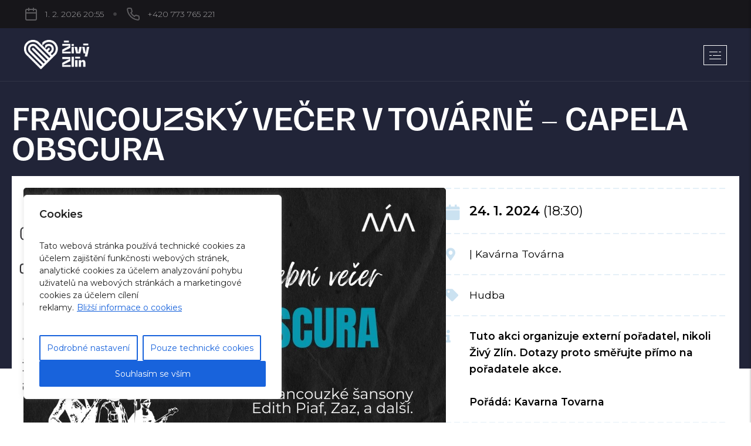

--- FILE ---
content_type: text/html; charset=UTF-8
request_url: https://www.kulturazlin.cz/event/francouzsky-vecer-v-tovarne-capela-obscura/
body_size: 26055
content:
<!DOCTYPE html>

<html lang="cs">

	<head>
		
		<meta http-equiv="Content-Type" content="text/html; charset=UTF-8" />
		<meta name="viewport" content="width=device-width, initial-scale=1.0, maximum-scale=1.0, user-scalable=no" > 

		
		 
		<meta name='robots' content='index, follow, max-image-preview:large, max-snippet:-1, max-video-preview:-1' />
<script>document.documentElement.className = document.documentElement.className.replace("no-js","js");</script>

	<!-- This site is optimized with the Yoast SEO plugin v20.3 - https://yoast.com/wordpress/plugins/seo/ -->
	<title>FRANCOUZSKÝ VEČER V TOVÁRNĚ – CAPELA OBSCURA - Živý Zlín</title>
	<link rel="canonical" href="https://www.kulturazlin.cz/event/francouzsky-vecer-v-tovarne-capela-obscura/" />
	<meta property="og:locale" content="cs_CZ" />
	<meta property="og:type" content="article" />
	<meta property="og:title" content="FRANCOUZSKÝ VEČER V TOVÁRNĚ – CAPELA OBSCURA - Živý Zlín" />
	<meta property="og:url" content="https://www.kulturazlin.cz/event/francouzsky-vecer-v-tovarne-capela-obscura/" />
	<meta property="og:site_name" content="Živý Zlín" />
	<meta property="article:publisher" content="https://www.facebook.com/zivyzlin" />
	<meta name="twitter:card" content="summary_large_image" />
	<script type="application/ld+json" class="yoast-schema-graph">{"@context":"https://schema.org","@graph":[{"@type":"WebPage","@id":"https://www.kulturazlin.cz/event/francouzsky-vecer-v-tovarne-capela-obscura/","url":"https://www.kulturazlin.cz/event/francouzsky-vecer-v-tovarne-capela-obscura/","name":"FRANCOUZSKÝ VEČER V TOVÁRNĚ – CAPELA OBSCURA - Živý Zlín","isPartOf":{"@id":"https://www.kulturazlin.cz/#website"},"datePublished":"2024-01-08T09:24:02+00:00","dateModified":"2024-01-08T09:24:02+00:00","breadcrumb":{"@id":"https://www.kulturazlin.cz/event/francouzsky-vecer-v-tovarne-capela-obscura/#breadcrumb"},"inLanguage":"cs","potentialAction":[{"@type":"ReadAction","target":["https://www.kulturazlin.cz/event/francouzsky-vecer-v-tovarne-capela-obscura/"]}]},{"@type":"BreadcrumbList","@id":"https://www.kulturazlin.cz/event/francouzsky-vecer-v-tovarne-capela-obscura/#breadcrumb","itemListElement":[{"@type":"ListItem","position":1,"name":"Domů","item":"https://www.kulturazlin.cz/"},{"@type":"ListItem","position":2,"name":"Události","item":"https://www.kulturazlin.cz/event/"},{"@type":"ListItem","position":3,"name":"FRANCOUZSKÝ VEČER V TOVÁRNĚ – CAPELA OBSCURA"}]},{"@type":"WebSite","@id":"https://www.kulturazlin.cz/#website","url":"https://www.kulturazlin.cz/","name":"Živý Zlín","description":"Objevte zlínskou kulturu! | www.kulturazlin.cz","potentialAction":[{"@type":"SearchAction","target":{"@type":"EntryPoint","urlTemplate":"https://www.kulturazlin.cz/?s={search_term_string}"},"query-input":"required name=search_term_string"}],"inLanguage":"cs"}]}</script>
	<!-- / Yoast SEO plugin. -->


<link rel='dns-prefetch' href='//www.googletagmanager.com' />
<link rel='dns-prefetch' href='//fonts.googleapis.com' />
<link rel="alternate" type="application/rss+xml" title="Živý Zlín &raquo; RSS zdroj" href="https://www.kulturazlin.cz/feed/" />
<link rel="alternate" type="application/rss+xml" title="Živý Zlín &raquo; RSS komentářů" href="https://www.kulturazlin.cz/comments/feed/" />
<script type="text/javascript">
window._wpemojiSettings = {"baseUrl":"https:\/\/s.w.org\/images\/core\/emoji\/14.0.0\/72x72\/","ext":".png","svgUrl":"https:\/\/s.w.org\/images\/core\/emoji\/14.0.0\/svg\/","svgExt":".svg","source":{"concatemoji":"https:\/\/www.kulturazlin.cz\/wp-includes\/js\/wp-emoji-release.min.js?ver=6.3"}};
/*! This file is auto-generated */
!function(i,n){var o,s,e;function c(e){try{var t={supportTests:e,timestamp:(new Date).valueOf()};sessionStorage.setItem(o,JSON.stringify(t))}catch(e){}}function p(e,t,n){e.clearRect(0,0,e.canvas.width,e.canvas.height),e.fillText(t,0,0);var t=new Uint32Array(e.getImageData(0,0,e.canvas.width,e.canvas.height).data),r=(e.clearRect(0,0,e.canvas.width,e.canvas.height),e.fillText(n,0,0),new Uint32Array(e.getImageData(0,0,e.canvas.width,e.canvas.height).data));return t.every(function(e,t){return e===r[t]})}function u(e,t,n){switch(t){case"flag":return n(e,"\ud83c\udff3\ufe0f\u200d\u26a7\ufe0f","\ud83c\udff3\ufe0f\u200b\u26a7\ufe0f")?!1:!n(e,"\ud83c\uddfa\ud83c\uddf3","\ud83c\uddfa\u200b\ud83c\uddf3")&&!n(e,"\ud83c\udff4\udb40\udc67\udb40\udc62\udb40\udc65\udb40\udc6e\udb40\udc67\udb40\udc7f","\ud83c\udff4\u200b\udb40\udc67\u200b\udb40\udc62\u200b\udb40\udc65\u200b\udb40\udc6e\u200b\udb40\udc67\u200b\udb40\udc7f");case"emoji":return!n(e,"\ud83e\udef1\ud83c\udffb\u200d\ud83e\udef2\ud83c\udfff","\ud83e\udef1\ud83c\udffb\u200b\ud83e\udef2\ud83c\udfff")}return!1}function f(e,t,n){var r="undefined"!=typeof WorkerGlobalScope&&self instanceof WorkerGlobalScope?new OffscreenCanvas(300,150):i.createElement("canvas"),a=r.getContext("2d",{willReadFrequently:!0}),o=(a.textBaseline="top",a.font="600 32px Arial",{});return e.forEach(function(e){o[e]=t(a,e,n)}),o}function t(e){var t=i.createElement("script");t.src=e,t.defer=!0,i.head.appendChild(t)}"undefined"!=typeof Promise&&(o="wpEmojiSettingsSupports",s=["flag","emoji"],n.supports={everything:!0,everythingExceptFlag:!0},e=new Promise(function(e){i.addEventListener("DOMContentLoaded",e,{once:!0})}),new Promise(function(t){var n=function(){try{var e=JSON.parse(sessionStorage.getItem(o));if("object"==typeof e&&"number"==typeof e.timestamp&&(new Date).valueOf()<e.timestamp+604800&&"object"==typeof e.supportTests)return e.supportTests}catch(e){}return null}();if(!n){if("undefined"!=typeof Worker&&"undefined"!=typeof OffscreenCanvas&&"undefined"!=typeof URL&&URL.createObjectURL&&"undefined"!=typeof Blob)try{var e="postMessage("+f.toString()+"("+[JSON.stringify(s),u.toString(),p.toString()].join(",")+"));",r=new Blob([e],{type:"text/javascript"}),a=new Worker(URL.createObjectURL(r),{name:"wpTestEmojiSupports"});return void(a.onmessage=function(e){c(n=e.data),a.terminate(),t(n)})}catch(e){}c(n=f(s,u,p))}t(n)}).then(function(e){for(var t in e)n.supports[t]=e[t],n.supports.everything=n.supports.everything&&n.supports[t],"flag"!==t&&(n.supports.everythingExceptFlag=n.supports.everythingExceptFlag&&n.supports[t]);n.supports.everythingExceptFlag=n.supports.everythingExceptFlag&&!n.supports.flag,n.DOMReady=!1,n.readyCallback=function(){n.DOMReady=!0}}).then(function(){return e}).then(function(){var e;n.supports.everything||(n.readyCallback(),(e=n.source||{}).concatemoji?t(e.concatemoji):e.wpemoji&&e.twemoji&&(t(e.twemoji),t(e.wpemoji)))}))}((window,document),window._wpemojiSettings);
</script>
<style type="text/css">
img.wp-smiley,
img.emoji {
	display: inline !important;
	border: none !important;
	box-shadow: none !important;
	height: 1em !important;
	width: 1em !important;
	margin: 0 0.07em !important;
	vertical-align: -0.1em !important;
	background: none !important;
	padding: 0 !important;
}
</style>
	<link rel='stylesheet' id='wp-block-library-css' href='https://www.kulturazlin.cz/wp-includes/css/dist/block-library/style.min.css?ver=6.3' type='text/css' media='all' />
<style id='classic-theme-styles-inline-css' type='text/css'>
/*! This file is auto-generated */
.wp-block-button__link{color:#fff;background-color:#32373c;border-radius:9999px;box-shadow:none;text-decoration:none;padding:calc(.667em + 2px) calc(1.333em + 2px);font-size:1.125em}.wp-block-file__button{background:#32373c;color:#fff;text-decoration:none}
</style>
<style id='global-styles-inline-css' type='text/css'>
body{--wp--preset--color--black: #000000;--wp--preset--color--cyan-bluish-gray: #abb8c3;--wp--preset--color--white: #ffffff;--wp--preset--color--pale-pink: #f78da7;--wp--preset--color--vivid-red: #cf2e2e;--wp--preset--color--luminous-vivid-orange: #ff6900;--wp--preset--color--luminous-vivid-amber: #fcb900;--wp--preset--color--light-green-cyan: #7bdcb5;--wp--preset--color--vivid-green-cyan: #00d084;--wp--preset--color--pale-cyan-blue: #8ed1fc;--wp--preset--color--vivid-cyan-blue: #0693e3;--wp--preset--color--vivid-purple: #9b51e0;--wp--preset--gradient--vivid-cyan-blue-to-vivid-purple: linear-gradient(135deg,rgba(6,147,227,1) 0%,rgb(155,81,224) 100%);--wp--preset--gradient--light-green-cyan-to-vivid-green-cyan: linear-gradient(135deg,rgb(122,220,180) 0%,rgb(0,208,130) 100%);--wp--preset--gradient--luminous-vivid-amber-to-luminous-vivid-orange: linear-gradient(135deg,rgba(252,185,0,1) 0%,rgba(255,105,0,1) 100%);--wp--preset--gradient--luminous-vivid-orange-to-vivid-red: linear-gradient(135deg,rgba(255,105,0,1) 0%,rgb(207,46,46) 100%);--wp--preset--gradient--very-light-gray-to-cyan-bluish-gray: linear-gradient(135deg,rgb(238,238,238) 0%,rgb(169,184,195) 100%);--wp--preset--gradient--cool-to-warm-spectrum: linear-gradient(135deg,rgb(74,234,220) 0%,rgb(151,120,209) 20%,rgb(207,42,186) 40%,rgb(238,44,130) 60%,rgb(251,105,98) 80%,rgb(254,248,76) 100%);--wp--preset--gradient--blush-light-purple: linear-gradient(135deg,rgb(255,206,236) 0%,rgb(152,150,240) 100%);--wp--preset--gradient--blush-bordeaux: linear-gradient(135deg,rgb(254,205,165) 0%,rgb(254,45,45) 50%,rgb(107,0,62) 100%);--wp--preset--gradient--luminous-dusk: linear-gradient(135deg,rgb(255,203,112) 0%,rgb(199,81,192) 50%,rgb(65,88,208) 100%);--wp--preset--gradient--pale-ocean: linear-gradient(135deg,rgb(255,245,203) 0%,rgb(182,227,212) 50%,rgb(51,167,181) 100%);--wp--preset--gradient--electric-grass: linear-gradient(135deg,rgb(202,248,128) 0%,rgb(113,206,126) 100%);--wp--preset--gradient--midnight: linear-gradient(135deg,rgb(2,3,129) 0%,rgb(40,116,252) 100%);--wp--preset--font-size--small: 13px;--wp--preset--font-size--medium: 20px;--wp--preset--font-size--large: 36px;--wp--preset--font-size--x-large: 42px;--wp--preset--spacing--20: 0.44rem;--wp--preset--spacing--30: 0.67rem;--wp--preset--spacing--40: 1rem;--wp--preset--spacing--50: 1.5rem;--wp--preset--spacing--60: 2.25rem;--wp--preset--spacing--70: 3.38rem;--wp--preset--spacing--80: 5.06rem;--wp--preset--shadow--natural: 6px 6px 9px rgba(0, 0, 0, 0.2);--wp--preset--shadow--deep: 12px 12px 50px rgba(0, 0, 0, 0.4);--wp--preset--shadow--sharp: 6px 6px 0px rgba(0, 0, 0, 0.2);--wp--preset--shadow--outlined: 6px 6px 0px -3px rgba(255, 255, 255, 1), 6px 6px rgba(0, 0, 0, 1);--wp--preset--shadow--crisp: 6px 6px 0px rgba(0, 0, 0, 1);}:where(.is-layout-flex){gap: 0.5em;}:where(.is-layout-grid){gap: 0.5em;}body .is-layout-flow > .alignleft{float: left;margin-inline-start: 0;margin-inline-end: 2em;}body .is-layout-flow > .alignright{float: right;margin-inline-start: 2em;margin-inline-end: 0;}body .is-layout-flow > .aligncenter{margin-left: auto !important;margin-right: auto !important;}body .is-layout-constrained > .alignleft{float: left;margin-inline-start: 0;margin-inline-end: 2em;}body .is-layout-constrained > .alignright{float: right;margin-inline-start: 2em;margin-inline-end: 0;}body .is-layout-constrained > .aligncenter{margin-left: auto !important;margin-right: auto !important;}body .is-layout-constrained > :where(:not(.alignleft):not(.alignright):not(.alignfull)){max-width: var(--wp--style--global--content-size);margin-left: auto !important;margin-right: auto !important;}body .is-layout-constrained > .alignwide{max-width: var(--wp--style--global--wide-size);}body .is-layout-flex{display: flex;}body .is-layout-flex{flex-wrap: wrap;align-items: center;}body .is-layout-flex > *{margin: 0;}body .is-layout-grid{display: grid;}body .is-layout-grid > *{margin: 0;}:where(.wp-block-columns.is-layout-flex){gap: 2em;}:where(.wp-block-columns.is-layout-grid){gap: 2em;}:where(.wp-block-post-template.is-layout-flex){gap: 1.25em;}:where(.wp-block-post-template.is-layout-grid){gap: 1.25em;}.has-black-color{color: var(--wp--preset--color--black) !important;}.has-cyan-bluish-gray-color{color: var(--wp--preset--color--cyan-bluish-gray) !important;}.has-white-color{color: var(--wp--preset--color--white) !important;}.has-pale-pink-color{color: var(--wp--preset--color--pale-pink) !important;}.has-vivid-red-color{color: var(--wp--preset--color--vivid-red) !important;}.has-luminous-vivid-orange-color{color: var(--wp--preset--color--luminous-vivid-orange) !important;}.has-luminous-vivid-amber-color{color: var(--wp--preset--color--luminous-vivid-amber) !important;}.has-light-green-cyan-color{color: var(--wp--preset--color--light-green-cyan) !important;}.has-vivid-green-cyan-color{color: var(--wp--preset--color--vivid-green-cyan) !important;}.has-pale-cyan-blue-color{color: var(--wp--preset--color--pale-cyan-blue) !important;}.has-vivid-cyan-blue-color{color: var(--wp--preset--color--vivid-cyan-blue) !important;}.has-vivid-purple-color{color: var(--wp--preset--color--vivid-purple) !important;}.has-black-background-color{background-color: var(--wp--preset--color--black) !important;}.has-cyan-bluish-gray-background-color{background-color: var(--wp--preset--color--cyan-bluish-gray) !important;}.has-white-background-color{background-color: var(--wp--preset--color--white) !important;}.has-pale-pink-background-color{background-color: var(--wp--preset--color--pale-pink) !important;}.has-vivid-red-background-color{background-color: var(--wp--preset--color--vivid-red) !important;}.has-luminous-vivid-orange-background-color{background-color: var(--wp--preset--color--luminous-vivid-orange) !important;}.has-luminous-vivid-amber-background-color{background-color: var(--wp--preset--color--luminous-vivid-amber) !important;}.has-light-green-cyan-background-color{background-color: var(--wp--preset--color--light-green-cyan) !important;}.has-vivid-green-cyan-background-color{background-color: var(--wp--preset--color--vivid-green-cyan) !important;}.has-pale-cyan-blue-background-color{background-color: var(--wp--preset--color--pale-cyan-blue) !important;}.has-vivid-cyan-blue-background-color{background-color: var(--wp--preset--color--vivid-cyan-blue) !important;}.has-vivid-purple-background-color{background-color: var(--wp--preset--color--vivid-purple) !important;}.has-black-border-color{border-color: var(--wp--preset--color--black) !important;}.has-cyan-bluish-gray-border-color{border-color: var(--wp--preset--color--cyan-bluish-gray) !important;}.has-white-border-color{border-color: var(--wp--preset--color--white) !important;}.has-pale-pink-border-color{border-color: var(--wp--preset--color--pale-pink) !important;}.has-vivid-red-border-color{border-color: var(--wp--preset--color--vivid-red) !important;}.has-luminous-vivid-orange-border-color{border-color: var(--wp--preset--color--luminous-vivid-orange) !important;}.has-luminous-vivid-amber-border-color{border-color: var(--wp--preset--color--luminous-vivid-amber) !important;}.has-light-green-cyan-border-color{border-color: var(--wp--preset--color--light-green-cyan) !important;}.has-vivid-green-cyan-border-color{border-color: var(--wp--preset--color--vivid-green-cyan) !important;}.has-pale-cyan-blue-border-color{border-color: var(--wp--preset--color--pale-cyan-blue) !important;}.has-vivid-cyan-blue-border-color{border-color: var(--wp--preset--color--vivid-cyan-blue) !important;}.has-vivid-purple-border-color{border-color: var(--wp--preset--color--vivid-purple) !important;}.has-vivid-cyan-blue-to-vivid-purple-gradient-background{background: var(--wp--preset--gradient--vivid-cyan-blue-to-vivid-purple) !important;}.has-light-green-cyan-to-vivid-green-cyan-gradient-background{background: var(--wp--preset--gradient--light-green-cyan-to-vivid-green-cyan) !important;}.has-luminous-vivid-amber-to-luminous-vivid-orange-gradient-background{background: var(--wp--preset--gradient--luminous-vivid-amber-to-luminous-vivid-orange) !important;}.has-luminous-vivid-orange-to-vivid-red-gradient-background{background: var(--wp--preset--gradient--luminous-vivid-orange-to-vivid-red) !important;}.has-very-light-gray-to-cyan-bluish-gray-gradient-background{background: var(--wp--preset--gradient--very-light-gray-to-cyan-bluish-gray) !important;}.has-cool-to-warm-spectrum-gradient-background{background: var(--wp--preset--gradient--cool-to-warm-spectrum) !important;}.has-blush-light-purple-gradient-background{background: var(--wp--preset--gradient--blush-light-purple) !important;}.has-blush-bordeaux-gradient-background{background: var(--wp--preset--gradient--blush-bordeaux) !important;}.has-luminous-dusk-gradient-background{background: var(--wp--preset--gradient--luminous-dusk) !important;}.has-pale-ocean-gradient-background{background: var(--wp--preset--gradient--pale-ocean) !important;}.has-electric-grass-gradient-background{background: var(--wp--preset--gradient--electric-grass) !important;}.has-midnight-gradient-background{background: var(--wp--preset--gradient--midnight) !important;}.has-small-font-size{font-size: var(--wp--preset--font-size--small) !important;}.has-medium-font-size{font-size: var(--wp--preset--font-size--medium) !important;}.has-large-font-size{font-size: var(--wp--preset--font-size--large) !important;}.has-x-large-font-size{font-size: var(--wp--preset--font-size--x-large) !important;}
.wp-block-navigation a:where(:not(.wp-element-button)){color: inherit;}
:where(.wp-block-post-template.is-layout-flex){gap: 1.25em;}:where(.wp-block-post-template.is-layout-grid){gap: 1.25em;}
:where(.wp-block-columns.is-layout-flex){gap: 2em;}:where(.wp-block-columns.is-layout-grid){gap: 2em;}
.wp-block-pullquote{font-size: 1.5em;line-height: 1.6;}
</style>
<link rel='stylesheet' id='contact-form-7-css' href='https://www.kulturazlin.cz/wp-content/plugins/contact-form-7/includes/css/styles.css?ver=5.8.1' type='text/css' media='all' />
<link rel='stylesheet' id='walcf7-datepicker-css-css' href='https://www.kulturazlin.cz/wp-content/plugins/date-time-picker-for-contact-form-7/assets/css/jquery.datetimepicker.min.css?ver=1.0.0' type='text/css' media='all' />
<link rel='stylesheet' id='facelift-2025-css' href='https://www.kulturazlin.cz/wp-content/plugins/royaltickets-2025/css/facelift-2025.css?ver=6.3' type='text/css' media='all' />
<link rel='stylesheet' id='wsl-widget-css' href='https://www.kulturazlin.cz/wp-content/plugins/wordpress-social-login/assets/css/style.css?ver=6.3' type='text/css' media='all' />
<link rel='stylesheet' id='royaltickets_style-css' href='https://www.kulturazlin.cz/wp-content/themes/royaltickets/style.css?ver=6.3' type='text/css' media='all' />
<link rel='stylesheet' id='bootstrap-css' href='https://www.kulturazlin.cz/wp-content/themes/royaltickets/assets/vendor/bootstrap/bootstrap.min.css?ver=6.3' type='text/css' media='all' />
<link rel='stylesheet' id='tempusdominus-css' href='https://www.kulturazlin.cz/wp-content/themes/royaltickets/assets/vendor/tempusdominus/tempusdominus-bootstrap-4.min.css?ver=6.3' type='text/css' media='all' />
<link rel='stylesheet' id='fancybox-css' href='https://www.kulturazlin.cz/wp-content/themes/royaltickets/assets/vendor/fancybox/jquery.fancybox.css?ver=6.3' type='text/css' media='all' />
<link rel='stylesheet' id='chosen-css' href='https://www.kulturazlin.cz/wp-content/themes/royaltickets/assets/vendor/chosen-select/css/chosen.min.css?ver=6.3' type='text/css' media='all' />
<link rel='stylesheet' id='aos-css' href='https://www.kulturazlin.cz/wp-content/themes/royaltickets/assets/vendor/aos/aos.css?ver=6.3' type='text/css' media='all' />
<link rel='stylesheet' id='feather-css' href='https://www.kulturazlin.cz/wp-content/themes/royaltickets/assets/vendor/feather/feather.css?ver=6.3' type='text/css' media='all' />
<link rel='stylesheet' id='font-awesome-css' href='https://www.kulturazlin.cz/wp-content/themes/royaltickets/assets/vendor/font-awesome/css/all.min.css?ver=6.3' type='text/css' media='all' />
<link rel='stylesheet' id='flexslider-css' href='https://www.kulturazlin.cz/wp-content/plugins/js_composer/assets/lib/flexslider/flexslider.min.css?ver=6.8.0' type='text/css' media='all' />
<link rel='stylesheet' id='owl-css' href='https://www.kulturazlin.cz/wp-content/themes/royaltickets/assets/vendor/owl/owl-carousel.min.css?ver=6.3' type='text/css' media='all' />
<link rel='stylesheet' id='jarallax-css' href='https://www.kulturazlin.cz/wp-content/themes/royaltickets/assets/vendor/jarallax/jarallax.css?ver=6.3' type='text/css' media='all' />
<link rel='stylesheet' id='royaltickets-style-css' href='https://www.kulturazlin.cz/wp-content/themes/royaltickets/assets/css/style.css?ver=6.3' type='text/css' media='all' />
<link rel='stylesheet' id='royaltickets-google-fonts-css' href='https://fonts.googleapis.com/css?family=Comfortaa%3A400%2C700%26display%3Dswap%7CRubik%3A300%2C400%2C400i%2C500%2C500i%2C700%26display%3Dswap%7CMontserrat%3A300%2C400%2C600%26display%3Dswap%7CMerriweather%3A400%2C400i%2C700%2C700i%26display%3Dswap&#038;subset=latin%2Clatin-ext&#038;ver=1.0.0' type='text/css' media='all' />
<link rel='stylesheet' id='royaltickets-custom-style-css' href='https://www.kulturazlin.cz/wp-content/themes/royaltickets/assets/css/custom-styles.css?ver=6.3' type='text/css' media='all' />
<style id='royaltickets-custom-style-inline-css' type='text/css'>

            body a,
            .dark-link:hover,
            .dark-link:focus,
            .dark-link:visited,
            .menu-style-fixed #header.visible-header .header-top a:not(.btn):hover,
            .menu-style-fixed #header .main-menu.top-menu > li > a:not(.btn):hover,
            .blog-title a:hover,
            a.blog-logo-text:hover,
            .main-menu ul.td-mega-menu > li > a,
            .post-meta a,
            .post-navigation h4 a:hover,
            .post-content blockquote:after,
            .comments-title-link a,
            .comment-header h4 a:hover,
            .pingbacklist a:hover,
            .comments-nav a:hover,
            .comment-respond form label span,
            .archive-navigation a:hover,
            .chosen-container .chosen-results li.highlighted,
            .btn-dark .btn-icon-holder,
            .btn-soft-primary,
            .royaltickets-page-footer a:hover,
            #wp-calendar thead th,
            .footer-container #wp-calendar tfoot a,
            .credits .sep,
            #menu.background-Light .top-social-links-right a:hover span,
            .offset-menu li a:hover,
            .gallery-item a:after,
            .gallery-item-masonry a:after,
            .gallery-item-thumnails a:after,
            .gallery-item-royaltickets a:after,
            .royaltickets-post-categories a,
            .posts-navigation .nav-links a,
            .slick-prev:hover:before,
            .slick-next:hover:before,
            .print-email,
            .royaltickets-side-inner ul li.current_page_item > a,
            .royaltickets-side-inner ul.sub-menu li.current_page_item > a,
            .royaltickets-side-inner ul li.current-menu-item > a,
            .royaltickets-side-inner ul.sub-menu li.current-menu-item > a,
            form label.error,
            .owl-nav .owl-prev:hover,
            .owl-nav .owl-next:hover,
            .item-agent-container .royaltickets-search-card-body .entry-title a,
            .item-agency-container .royaltickets-search-card-body .entry-title a,
            .royaltickets-search-card-body h2 a:hover,
            .royaltickets-search-card-body-meta a:hover,
            .royaltickets-post-read-more:hover,
            .item-agent-container .royaltickets-search-card-body .entry-title.agent-contacts  h5 a:hover,
            .item-agency-container .royaltickets-search-card-body .entry-title.agency-contacts  h5 a:hover,
            .royaltickets-search-card-body .entry-title a:hover,
            royaltickets-search-card-image .royaltickets-search-card-link:hover,
            #filters li:hover,
            #filters li.active,
            ul.royaltickets-accordion li.active h4,
            ul.royaltickets-accordion li h4:hover,
            .royaltickets-icon-box-icon,
            .royaltickets-image-slider .flex-control-paging li a.flex-active span.royaltickets-image-slider-count,
            .search-toggle.active,
            .mobile-search .search-button:hover,
            .event-trailer-cover span.play-video,
            .event-image-gallery span.expand-image,
            .schedule-wrapper .accordion-dark-theme .list-group-item:hover .schedule-title,
            .events-search-form .chosen-container-active .chosen-single span,
            .menu-color-default .main-menu li.menu-item.current-menu-item:not(.cta-button) > a, 
            .menu-color-default .main-menu li.page_item.current-menu-item:not(.cta-button) > a,
            .menu-color-default .main-menu li.menu-item.current_page_item:not(.cta-button) > a, 
            .menu-color-default .main-menu li.page_item.current_page_item:not(.cta-button) > a,
            .events-search-form .chosen-container-single .chosen-single:hover span,
            .events-search-form input.form-control:hover,
            .event-card .add-to-favorite:hover { 
                color: #d9072a;
            }

            .main-menu.top-menu li a:not(.btn):hover,
            .main-menu.top-menu li:hover > a:not(.btn),
            .ft-mega-menu .widget ul > li a:hover,
            .ft-mega-menu .widget ul > li.current_page_item a,
            .ft-mega-menu .widget ul > li.current-menu-item a,
            .banner-link:hover,
            .schedule-background-light .text-white.nav-text .nav-link.active,
            .schedule-background-light .text-white.nav-text .nav-link:hover,
            .pagination li:not(.disabled) a:hover,
            .pagination a.current,
            .pagination li.active a,
            #royaltickets_ajax_load_more.pagination a:hover,
            .page-numbers:hover,
            .page-numbers.current {
                color: #d9072a !important;
            }

            #header .header-main .top-menu li a:hover,
            .main-menu .royaltickets-cta a,
            .main-menu .royaltickets-cta-v3 a,
            .sticky-post,
            .post-content .page-links a:hover,
            .page-links > span:nth-of-type(2),
            .page-links a:hover,
            .post-tags a:hover,
            .tagcloud a:hover,
            .highlight,
            .post-content input[type='submit'],
            .post-content input[type='reset'],
            .post-content input[type='button'],
            #contact-agent-button,
            .read-more,
            .post-content input[type='submit']:hover,
            .post-content input[type='reset']:hover,
            .post-content input[type='button']:hover,
            #contact-agent-button:hover,
            .read-more:hover,
            .bypostauthor .comment-author-icon,
            .comment-respond input[type='submit'],
            .comment-respond input[type='submit']:hover,
            #infinite-handle span:hover,
            .chosen-container .chosen-results li.highlighted:after,
            .royaltickets-page-wrapper ul.royaltickets-dashboard-menu li a:hover,
            .royaltickets-page-wrapper ul.royaltickets-dashboard-menu li.active a,
            .single-add-to-compare,
            .royaltickets-sidebar-menu .widget_nav_menu ul li.current-menu-item a,
            .royaltickets-sidebar-menu .widget_nav_menu ul li.current_page_item a,
            .link-block-post .royaltickets-post-shadow,
            .site-socket a:after,
            .site-fullscreen-menu-socket a:after,
            .top-social-links-right a .fa:after,
            .royaltickets-link-post-miniblock-header,
            .royaltickets-post-miniblock-meta p a:after,
            .royaltickets-post-miniblock-meta-top p a:after,
            .royaltickets-post-categories a:after,
            .posts-navigation .nav-links a:after,
            #royaltickets_ajax_load_more.pagination a,
            .select2-container--default .select2-results__option--highlighted[aria-selected], 
            .select2-container--default .select2-results__option--highlighted[data-selected],
            .select2-container--default .select2-results__option[aria-selected=true], 
            .select2-container--default .select2-results__option[data-selected=true],
            .ui-autocomplete li:hover,
            input[type='submit'],
            .cluster div:after,
            .cd-top,
            .cd-top:hover,
            .top-menu-icons span.count-wishlist,
            .top-menu-icons span.count-cart,
            .royaltickets-search-card-image a .mask,
            .royaltickets-search-card-image a,
            .royaltickets-magazine-image-card a:after,
            .royaltickets-categories-post a,
            .royaltickets-categories-post span,
            .royaltickets-post-read-more:hover:after,
            .royaltickets-section-title h2:after,
            ul.royaltickets-accordion li i.accordion-arrows:before, 
            ul.royaltickets-accordion li i.accordion-arrows:after,
            ul.royaltickets-accordion li.active i.accordion-arrows:before,
            ul.royaltickets-accordion li.active i.accordion-arrows:after,
            .royaltickets-progress-bar-progress,
            .royaltickets-icon-box-centered-alt .royaltickets-icon-box-icon i,
            .royaltickets-notification-box,
            .nav-toggle.active .bar,
            .footer-container .tagcloud a:hover,
            .royaltickets-qty .plus,
            .royaltickets-qty .minus,
            .btn-checkbox input:checked ~ .status-name:before,
            .btn-checkbox input:checked ~ .status-name,
            .royaltickets-seat.selected,
            .ft-tabs-alt ul.nav li a:after,
            .nav .nav-link:after {
                background-color: #d9072a;
            }

            .post-content input[type='submit']:hover,
            .post-content input[type='reset']:hover,
            .post-content input[type='button']:hover,
            #contact-agent-button:hover,
            .read-more:hover,
            .post-content input[type='submit']:focus,
            .post-content input[type='reset']:focus,
            .post-content input[type='button']:focus,
            #contact-agent-button:focus,
            .read-more:focus,
            .close-royaltickets-product-quick-view-block:hover .fa,
            .royaltickets-search-card-image .flex-control-paging li a.flex-active,
            .royaltickets-search-card-image .flex-control-paging li a:hover,
            .royaltickets-image-slider .flex-control-paging li a.flex-active:before {
                background-color: #d9072a !important;
            }

            .main-menu li.menu-item.current-menu-item:not(.cta-button) > a, 
            .main-menu li.page_item.current-menu-item:not(.cta-button) > a,
            .main-menu li.menu-item.current_page_item:not(.cta-button) > a, 
            .main-menu li.page_item.current_page_item:not(.cta-button) > a,
            .main-menu ul.sub-menu li.menu-item.current-menu-item > a, 
            .main-menu ul.sub-menu li.page_item.current-menu-item > a,
            .main-menu ul.sub-menu li.menu-item.current_page_item > a, 
            .main-menu ul.sub-menu li.page_item.current_page_item > a,
            .page-links > span:nth-of-type(2),
            .page-links a:hover,
            .pingbacks-title,
            .footer-container .search-field:focus,
            .cv-description p a:before,
            .gallery-item a:before,
            .gallery-item-masonry a:before,
            .gallery-item-thumnails a:before,
            .gallery-item-royaltickets a:before,
            .gallery-item a:hover:before,
            .gallery-item-masonry a:hover:before,
            .gallery-item-thumnails a:hover:before,
            .gallery-item-royaltickets a:hover:before,
            .footer-social.social-background-light svg:hover,
            .footer-social.social-background-dark svg:hover,
            .carousel-thumbnail .slick-slide span:before,
            .video-play-icon:hover,
            .cluster div:before,
            .royaltickets-price-box.featured-royaltickets-price-box,
            .footer-container .tagcloud a:hover:before,
            .credits p a:hover,
            .custom-control-input:checked~.rt-custom-control-label,
            .royaltickets-seat.selected,
            .menu-color-default .main-menu li.menu-item.current-menu-item:not(.cta-button) > a, 
            .menu-color-default .main-menu li.page_item.current-menu-item:not(.cta-button) > a, 
            .menu-color-default .main-menu li.menu-item.current_page_item:not(.cta-button) > a, 
            .menu-color-default .main-menu li.page_item.current_page_item:not(.cta-button) > a {
                border-color: #d9072a;
            }

            .main-menu > li > a:hover,
            .main-menu > li:hover > a,
            ul.royaltickets-accordion li.active h4,
            ul.royaltickets-accordion li h4:hover {
                border-color: #d9072a !important;
            }

            .post-tags a:hover:before,
            .tagcloud a:hover:before { 
                border-right-color: #d9072a; 
            }

            .post-meta a:hover { 
                border-bottom-color: #d9072a; 
            }

            .sticky-post:after {
                border-left-color: #d9072a;
                border-right-color: #d9072a;
            }

            .main-menu li:hover > a::after { 
                border-top-color: #d9072a; 
            }

            .footer-social.social-background-light svg:hover path,
            .footer-social.social-background-dark svg:hover path,
            .royaltickets-arrow-right svg .st0,
            .post_read_more:hover .royaltickets-arrow-right svg .st0m,
            .cd-top .st3 {
                fill: #d9072a;
            }

            .cd-top .st0 {
                stroke: #d9072a;
            }

            .cluster div:before {
                box-shadow: inset 0 0 0 4px #d9072a;
            }

        

            body a:hover,
            a:focus, 
            a:hover,
            .main-menu ul.td-mega-menu > li > a:hover,
            #wp-calendar tfoot a:hover,
            .credits p a:hover,
            .royaltickets-post-header a:hover,
            .royaltickets-post-miniblock-content h2 a:hover,
            .royaltickets-post-categories a:hover,
            .posts-navigation .nav-links a:hover,
            #header .header-main .main-menu > li > ul.sub-menu li.current-menu-item a, 
            #header .header-main .main-menu > li > ul.sub-menu li.current_page_item a,
            .widget-link:hover,
            .side-menu-panel .widget ul li a:hover,
            .side-menu-panel .widget a:hover,
            .event-speaker .event-speaker-meta .event-speaker-socials a:hover { 
                color: #ca0c2a;
            }

            .flex-direction-nav a:hover:before,
            .royaltickets-side-inner ul li a:hover,
            #header .header-main .main-menu > li > ul.sub-menu li:hover > a,
            #header .header-main .main-menu > li > ul.sub-menu li a:hover,
            #header.clone-fixed .header-main .main-menu > li:hover:not(.cta-button) > a:not(.btn),
            #header.clone-fixed .header-main .main-menu > li:not(.cta-button) > a:hover:not(.btn) {
                color: #ca0c2a !important;
            }

            .owl-nav .owl-next:hover svg .st3,
            .owl-nav .owl-prev:hover svg .st3 {
                fill: #ca0c2a;
            }

            .royaltickets-qty .plus:hover,
            .badge-danger:hover,
            .cd-top {
                background-color: #ca0c2a;
            }

        

            .main-menu li.cta-button a {
                background-color: #d9092b;
                border-color: #d9092b;
            }

        

            .main-menu li.cta-button a:hover,
            .main-menu li.cta-button a:focus {
                background-color: #ca0c2a;
                border-color: #ca0c2a;
            }

        

            .btn-primary,
            .btn-primary.disabled,
            .btn-primary:disabled {
                background-color: #0055ff;
                border-color: #0055ff;
            }

        

            .btn-primary:hover,
            .btn-primary:focus {
                background-color: #0077ff;
                border-color: #0077ff;
            }

        

            .btn-secondary,
            .btn-secondary.disabled,
            .btn-secondary:disabled {
                background-color: #506690;
                border-color: #506690;
            }

        

            .btn-secondary:hover,
            .btn-secondary:focus {
                background-color: #425577;
                border-color: #425577;
            }

        

            .btn-success,
            .btn-success.disabled,
            .btn-success:disabled {
                background-color: #42ba96;
                border-color: #42ba96;
            }

        

            .btn-success:hover,
            .btn-success:focus {
                background-color: #389e7f;
                border-color: #389e7f;
            }

        

            .btn-info,
            .btn-info.disabled,
            .btn-info:disabled {
                background-color: #7c69ef;
                border-color: #7c69ef;
            }

        

            .btn-info:hover,
            .btn-info:focus,
            .btn-info:not(:disabled):not(.disabled).active,
            .btn-info:not(:disabled):not(.disabled):active,
            .show>.btn-info.dropdown-toggle {
                background-color: #5e46eb;
                border-color: #5e46eb;
            }

        

            .btn-warning,
            .btn-warning.disabled,
            .btn-warning:disabled,
            .btn-warning:hover,
            .btn-warning:focus,
            .btn-warning:not(:disabled):not(.disabled).active,
            .btn-warning:not(:disabled):not(.disabled):active,
            .show>.btn-warning.dropdown-toggle {
                color: #24262b !important;
            }

        

            .btn-warning,
            .btn-warning.disabled,
            .btn-warning:disabled {
                background-color: #fad776;
                border-color: #fad776;
            }

        

            .btn-warning:hover,
            .btn-warning:focus,
            .btn-warning:not(:disabled):not(.disabled).active,
            .btn-warning:not(:disabled):not(.disabled):active,
            .show>.btn-warning.dropdown-toggle {
                background-color: #f9cc51;
                border-color: #f9cc51;
            }

        

            .btn-danger,
            .btn-danger.disabled,
            .btn-danger:disabled,
            .badge-danger {
                background-color: #d9092b;
                border-color: #d9092b;
            }

        

            .btn-danger:hover,
            .btn-danger:focus,
            .btn-danger:not(:disabled):not(.disabled).active,
            .btn-danger:not(:disabled):not(.disabled):active,
            .show>.btn-danger.dropdown-toggle {
                background-color: #ca0c2a;
                border-color: #ca0c2a;
            }

        

            .btn-dark,
            .btn-dark.disabled,
            .btn-dark:disabled {
                background-color: #24262b;
                border-color: #24262b;
            }

        

            .btn-dark:hover,
            .btn-dark:focus {
                background-color: #111111;
                border-color: #111111;
            }

        

            .text-red,
            .text-danger {
                color: #d9072a !important;
            }

        

            .text-orange {
                color: #ffac61 !important;
            }

        

            .text-muted {
                color: #737373 !important;
            }

        

            .text-muted-alt {
                color: #aaa7ca !important;
            }

        
</style>
<script type='text/javascript' id='cookie-law-info-js-extra'>
/* <![CDATA[ */
var _ckyConfig = {"_ipData":[],"_assetsURL":"https:\/\/www.kulturazlin.cz\/wp-content\/plugins\/cookie-law-info\/lite\/frontend\/images\/","_publicURL":"https:\/\/www.kulturazlin.cz","_expiry":"365","_categories":[{"name":"Necessary","slug":"necessary","isNecessary":true,"ccpaDoNotSell":true,"cookies":[],"active":true,"defaultConsent":{"gdpr":true,"ccpa":true}},{"name":"Functional","slug":"functional","isNecessary":false,"ccpaDoNotSell":true,"cookies":[],"active":true,"defaultConsent":{"gdpr":false,"ccpa":false}},{"name":"Analytics","slug":"analytics","isNecessary":false,"ccpaDoNotSell":true,"cookies":[],"active":true,"defaultConsent":{"gdpr":false,"ccpa":false}},{"name":"Performance","slug":"performance","isNecessary":false,"ccpaDoNotSell":true,"cookies":[],"active":true,"defaultConsent":{"gdpr":false,"ccpa":false}},{"name":"Advertisement","slug":"advertisement","isNecessary":false,"ccpaDoNotSell":true,"cookies":[],"active":true,"defaultConsent":{"gdpr":false,"ccpa":false}}],"_activeLaw":"gdpr","_rootDomain":"","_block":"1","_showBanner":"1","_bannerConfig":{"settings":{"type":"box","position":"bottom-left","applicableLaw":"gdpr"},"behaviours":{"reloadBannerOnAccept":false,"loadAnalyticsByDefault":false,"animations":{"onLoad":"animate","onHide":"sticky"}},"config":{"revisitConsent":{"status":false,"tag":"revisit-consent","position":"bottom-left","meta":{"url":"#"},"styles":{"background-color":"#0056a7"},"elements":{"title":{"type":"text","tag":"revisit-consent-title","status":true,"styles":{"color":"#0056a7"}}}},"preferenceCenter":{"toggle":{"status":true,"tag":"detail-category-toggle","type":"toggle","states":{"active":{"styles":{"background-color":"#1863DC"}},"inactive":{"styles":{"background-color":"#D0D5D2"}}}}},"categoryPreview":{"status":false,"toggle":{"status":true,"tag":"detail-category-preview-toggle","type":"toggle","states":{"active":{"styles":{"background-color":"#1863DC"}},"inactive":{"styles":{"background-color":"#D0D5D2"}}}}},"videoPlaceholder":{"status":true,"styles":{"background-color":"#000000","border-color":"#000000","color":"#ffffff"}},"readMore":{"status":true,"tag":"readmore-button","type":"link","meta":{"noFollow":true,"newTab":true},"styles":{"color":"#1863dc","background-color":"transparent","border-color":"transparent"}},"auditTable":{"status":true},"optOption":{"status":true,"toggle":{"status":true,"tag":"optout-option-toggle","type":"toggle","states":{"active":{"styles":{"background-color":"#1863dc"}},"inactive":{"styles":{"background-color":"#FFFFFF"}}}}}}},"_version":"3.0.8","_logConsent":"1","_tags":[{"tag":"accept-button","styles":{"color":"#FFFFFF","background-color":"#1863dc","border-color":"#1863dc"}},{"tag":"reject-button","styles":{"color":"#1863dc","background-color":"transparent","border-color":"#1863dc"}},{"tag":"settings-button","styles":{"color":"#1863dc","background-color":"transparent","border-color":"#1863dc"}},{"tag":"readmore-button","styles":{"color":"#1863dc","background-color":"transparent","border-color":"transparent"}},{"tag":"donotsell-button","styles":{"color":"#1863dc","background-color":"transparent","border-color":"transparent"}},{"tag":"accept-button","styles":{"color":"#FFFFFF","background-color":"#1863dc","border-color":"#1863dc"}},{"tag":"revisit-consent","styles":{"background-color":"#0056a7"}}],"_shortCodes":[{"key":"cky_readmore","content":"<a href=\"https:\/\/www.kulturazlin.cz\/pouzivani-souboru-cookies\/\" class=\"cky-policy\" aria-label=\"Bli\u017e\u0161\u00ed informace o cookies\" target=\"_blank\" rel=\"noopener\" data-cky-tag=\"readmore-button\">Bli\u017e\u0161\u00ed informace o cookies<\/a>","tag":"readmore-button","status":true,"attributes":{"rel":"nofollow","target":"_blank"}},{"key":"cky_show_desc","content":"<button class=\"cky-show-desc-btn\" data-cky-tag=\"show-desc-button\" aria-label=\"Show more\">Show more<\/button>","tag":"show-desc-button","status":true,"attributes":[]},{"key":"cky_hide_desc","content":"<button class=\"cky-show-desc-btn\" data-cky-tag=\"hide-desc-button\" aria-label=\"Show less\">Show less<\/button>","tag":"hide-desc-button","status":true,"attributes":[]},{"key":"cky_category_toggle_label","content":"[cky_{{status}}_category_label] [cky_preference_{{category_slug}}_title]","tag":"","status":true,"attributes":[]},{"key":"cky_enable_category_label","content":"Enable","tag":"","status":true,"attributes":[]},{"key":"cky_disable_category_label","content":"Disable","tag":"","status":true,"attributes":[]},{"key":"cky_video_placeholder","content":"<div class=\"video-placeholder-normal\" data-cky-tag=\"video-placeholder\" id=\"[UNIQUEID]\"><p class=\"video-placeholder-text-normal\" data-cky-tag=\"placeholder-title\">Please accept cookies to access this content<\/p><\/div>","tag":"","status":true,"attributes":[]},{"key":"cky_enable_optout_label","content":"Enable","tag":"","status":true,"attributes":[]},{"key":"cky_disable_optout_label","content":"Disable","tag":"","status":true,"attributes":[]},{"key":"cky_optout_toggle_label","content":"[cky_{{status}}_optout_label] [cky_optout_option_title]","tag":"","status":true,"attributes":[]},{"key":"cky_optout_option_title","content":"Do Not Sell or Share My Personal Information","tag":"","status":true,"attributes":[]},{"key":"cky_optout_close_label","content":"Close","tag":"","status":true,"attributes":[]}],"_rtl":"","_providersToBlock":[]};
var _ckyStyles = {"css":".cky-overlay{background: #000000; opacity: 0.4; position: fixed; top: 0; left: 0; width: 100%; height: 100%; z-index: 99999999;}.cky-hide{display: none;}.cky-btn-revisit-wrapper{display: flex; align-items: center; justify-content: center; background: #0056a7; width: 45px; height: 45px; border-radius: 50%; position: fixed; z-index: 999999; cursor: pointer;}.cky-revisit-bottom-left{bottom: 15px; left: 15px;}.cky-revisit-bottom-right{bottom: 15px; right: 15px;}.cky-btn-revisit-wrapper .cky-btn-revisit{display: flex; align-items: center; justify-content: center; background: none; border: none; cursor: pointer; position: relative; margin: 0; padding: 0;}.cky-btn-revisit-wrapper .cky-btn-revisit img{max-width: fit-content; margin: 0; height: 30px; width: 30px;}.cky-revisit-bottom-left:hover::before{content: attr(data-tooltip); position: absolute; background: #4e4b66; color: #ffffff; left: calc(100% + 7px); font-size: 12px; line-height: 16px; width: max-content; padding: 4px 8px; border-radius: 4px;}.cky-revisit-bottom-left:hover::after{position: absolute; content: \"\"; border: 5px solid transparent; left: calc(100% + 2px); border-left-width: 0; border-right-color: #4e4b66;}.cky-revisit-bottom-right:hover::before{content: attr(data-tooltip); position: absolute; background: #4e4b66; color: #ffffff; right: calc(100% + 7px); font-size: 12px; line-height: 16px; width: max-content; padding: 4px 8px; border-radius: 4px;}.cky-revisit-bottom-right:hover::after{position: absolute; content: \"\"; border: 5px solid transparent; right: calc(100% + 2px); border-right-width: 0; border-left-color: #4e4b66;}.cky-revisit-hide{display: none;}.cky-consent-container{position: fixed; width: 440px; box-sizing: border-box; z-index: 9999999; border-radius: 6px;}.cky-consent-container .cky-consent-bar{background: #ffffff; border: 1px solid; padding: 20px 26px; box-shadow: 0 -1px 10px 0 #acabab4d; border-radius: 6px;}.cky-box-bottom-left{bottom: 40px; left: 40px;}.cky-box-bottom-right{bottom: 40px; right: 40px;}.cky-box-top-left{top: 40px; left: 40px;}.cky-box-top-right{top: 40px; right: 40px;}.cky-custom-brand-logo-wrapper .cky-custom-brand-logo{width: 100px; height: auto; margin: 0 0 12px 0;}.cky-notice .cky-title{color: #212121; font-weight: 700; font-size: 18px; line-height: 24px; margin: 0 0 12px 0;}.cky-notice-des *,.cky-preference-content-wrapper *,.cky-accordion-header-des *,.cky-gpc-wrapper .cky-gpc-desc *{font-size: 14px;}.cky-notice-des{color: #212121; font-size: 14px; line-height: 24px; font-weight: 400;}.cky-notice-des img{height: 25px; width: 25px;}.cky-consent-bar .cky-notice-des p,.cky-gpc-wrapper .cky-gpc-desc p,.cky-preference-body-wrapper .cky-preference-content-wrapper p,.cky-accordion-header-wrapper .cky-accordion-header-des p,.cky-cookie-des-table li div:last-child p{color: inherit; margin-top: 0;}.cky-notice-des P:last-child,.cky-preference-content-wrapper p:last-child,.cky-cookie-des-table li div:last-child p:last-child,.cky-gpc-wrapper .cky-gpc-desc p:last-child{margin-bottom: 0;}.cky-notice-des a.cky-policy,.cky-notice-des button.cky-policy{font-size: 14px; color: #1863dc; white-space: nowrap; cursor: pointer; background: transparent; border: 1px solid; text-decoration: underline;}.cky-notice-des button.cky-policy{padding: 0;}.cky-notice-des a.cky-policy:focus-visible,.cky-notice-des button.cky-policy:focus-visible,.cky-preference-content-wrapper .cky-show-desc-btn:focus-visible,.cky-accordion-header .cky-accordion-btn:focus-visible,.cky-preference-header .cky-btn-close:focus-visible,.cky-switch input[type=\"checkbox\"]:focus-visible,.cky-footer-wrapper a:focus-visible,.cky-btn:focus-visible{outline: 2px solid #1863dc; outline-offset: 2px;}.cky-btn:focus:not(:focus-visible),.cky-accordion-header .cky-accordion-btn:focus:not(:focus-visible),.cky-preference-content-wrapper .cky-show-desc-btn:focus:not(:focus-visible),.cky-btn-revisit-wrapper .cky-btn-revisit:focus:not(:focus-visible),.cky-preference-header .cky-btn-close:focus:not(:focus-visible),.cky-consent-bar .cky-banner-btn-close:focus:not(:focus-visible){outline: 0;}button.cky-show-desc-btn:not(:hover):not(:active){color: #1863dc; background: transparent;}button.cky-accordion-btn:not(:hover):not(:active),button.cky-banner-btn-close:not(:hover):not(:active),button.cky-btn-revisit:not(:hover):not(:active),button.cky-btn-close:not(:hover):not(:active){background: transparent;}.cky-consent-bar button:hover,.cky-modal.cky-modal-open button:hover,.cky-consent-bar button:focus,.cky-modal.cky-modal-open button:focus{text-decoration: none;}.cky-notice-btn-wrapper{display: flex; justify-content: flex-start; align-items: center; flex-wrap: wrap; margin-top: 16px;}.cky-notice-btn-wrapper .cky-btn{text-shadow: none; box-shadow: none;}.cky-btn{flex: auto; max-width: 100%; font-size: 14px; font-family: inherit; line-height: 24px; padding: 8px; font-weight: 500; margin: 0 8px 0 0; border-radius: 2px; cursor: pointer; text-align: center; text-transform: none; min-height: 0;}.cky-btn:hover{opacity: 0.8;}.cky-btn-customize{color: #1863dc; background: transparent; border: 2px solid #1863dc;}.cky-btn-reject{color: #1863dc; background: transparent; border: 2px solid #1863dc;}.cky-btn-accept{background: #1863dc; color: #ffffff; border: 2px solid #1863dc;}.cky-btn:last-child{margin-right: 0;}@media (max-width: 576px){.cky-box-bottom-left{bottom: 0; left: 0;}.cky-box-bottom-right{bottom: 0; right: 0;}.cky-box-top-left{top: 0; left: 0;}.cky-box-top-right{top: 0; right: 0;}}@media (max-width: 440px){.cky-box-bottom-left, .cky-box-bottom-right, .cky-box-top-left, .cky-box-top-right{width: 100%; max-width: 100%;}.cky-consent-container .cky-consent-bar{padding: 20px 0;}.cky-custom-brand-logo-wrapper, .cky-notice .cky-title, .cky-notice-des, .cky-notice-btn-wrapper{padding: 0 24px;}.cky-notice-des{max-height: 40vh; overflow-y: scroll;}.cky-notice-btn-wrapper{flex-direction: column; margin-top: 0;}.cky-btn{width: 100%; margin: 10px 0 0 0;}.cky-notice-btn-wrapper .cky-btn-customize{order: 2;}.cky-notice-btn-wrapper .cky-btn-reject{order: 3;}.cky-notice-btn-wrapper .cky-btn-accept{order: 1; margin-top: 16px;}}@media (max-width: 352px){.cky-notice .cky-title{font-size: 16px;}.cky-notice-des *{font-size: 12px;}.cky-notice-des, .cky-btn{font-size: 12px;}}.cky-modal.cky-modal-open{display: flex; visibility: visible; -webkit-transform: translate(-50%, -50%); -moz-transform: translate(-50%, -50%); -ms-transform: translate(-50%, -50%); -o-transform: translate(-50%, -50%); transform: translate(-50%, -50%); top: 50%; left: 50%; transition: all 1s ease;}.cky-modal{box-shadow: 0 32px 68px rgba(0, 0, 0, 0.3); margin: 0 auto; position: fixed; max-width: 100%; background: #ffffff; top: 50%; box-sizing: border-box; border-radius: 6px; z-index: 999999999; color: #212121; -webkit-transform: translate(-50%, 100%); -moz-transform: translate(-50%, 100%); -ms-transform: translate(-50%, 100%); -o-transform: translate(-50%, 100%); transform: translate(-50%, 100%); visibility: hidden; transition: all 0s ease;}.cky-preference-center{max-height: 79vh; overflow: hidden; width: 845px; overflow: hidden; flex: 1 1 0; display: flex; flex-direction: column; border-radius: 6px;}.cky-preference-header{display: flex; align-items: center; justify-content: space-between; padding: 22px 24px; border-bottom: 1px solid;}.cky-preference-header .cky-preference-title{font-size: 18px; font-weight: 700; line-height: 24px;}.cky-preference-header .cky-btn-close{margin: 0; cursor: pointer; vertical-align: middle; padding: 0; background: none; border: none; width: auto; height: auto; min-height: 0; line-height: 0; text-shadow: none; box-shadow: none;}.cky-preference-header .cky-btn-close img{margin: 0; height: 10px; width: 10px;}.cky-preference-body-wrapper{padding: 0 24px; flex: 1; overflow: auto; box-sizing: border-box;}.cky-preference-content-wrapper,.cky-gpc-wrapper .cky-gpc-desc{font-size: 14px; line-height: 24px; font-weight: 400; padding: 12px 0;}.cky-preference-content-wrapper{border-bottom: 1px solid;}.cky-preference-content-wrapper img{height: 25px; width: 25px;}.cky-preference-content-wrapper .cky-show-desc-btn{font-size: 14px; font-family: inherit; color: #1863dc; text-decoration: none; line-height: 24px; padding: 0; margin: 0; white-space: nowrap; cursor: pointer; background: transparent; border-color: transparent; text-transform: none; min-height: 0; text-shadow: none; box-shadow: none;}.cky-accordion-wrapper{margin-bottom: 10px;}.cky-accordion{border-bottom: 1px solid;}.cky-accordion:last-child{border-bottom: none;}.cky-accordion .cky-accordion-item{display: flex; margin-top: 10px;}.cky-accordion .cky-accordion-body{display: none;}.cky-accordion.cky-accordion-active .cky-accordion-body{display: block; padding: 0 22px; margin-bottom: 16px;}.cky-accordion-header-wrapper{cursor: pointer; width: 100%;}.cky-accordion-item .cky-accordion-header{display: flex; justify-content: space-between; align-items: center;}.cky-accordion-header .cky-accordion-btn{font-size: 16px; font-family: inherit; color: #212121; line-height: 24px; background: none; border: none; font-weight: 700; padding: 0; margin: 0; cursor: pointer; text-transform: none; min-height: 0; text-shadow: none; box-shadow: none;}.cky-accordion-header .cky-always-active{color: #008000; font-weight: 600; line-height: 24px; font-size: 14px;}.cky-accordion-header-des{font-size: 14px; line-height: 24px; margin: 10px 0 16px 0;}.cky-accordion-chevron{margin-right: 22px; position: relative; cursor: pointer;}.cky-accordion-chevron-hide{display: none;}.cky-accordion .cky-accordion-chevron i::before{content: \"\"; position: absolute; border-right: 1.4px solid; border-bottom: 1.4px solid; border-color: inherit; height: 6px; width: 6px; -webkit-transform: rotate(-45deg); -moz-transform: rotate(-45deg); -ms-transform: rotate(-45deg); -o-transform: rotate(-45deg); transform: rotate(-45deg); transition: all 0.2s ease-in-out; top: 8px;}.cky-accordion.cky-accordion-active .cky-accordion-chevron i::before{-webkit-transform: rotate(45deg); -moz-transform: rotate(45deg); -ms-transform: rotate(45deg); -o-transform: rotate(45deg); transform: rotate(45deg);}.cky-audit-table{background: #f4f4f4; border-radius: 6px;}.cky-audit-table .cky-empty-cookies-text{color: inherit; font-size: 12px; line-height: 24px; margin: 0; padding: 10px;}.cky-audit-table .cky-cookie-des-table{font-size: 12px; line-height: 24px; font-weight: normal; padding: 15px 10px; border-bottom: 1px solid; border-bottom-color: inherit; margin: 0;}.cky-audit-table .cky-cookie-des-table:last-child{border-bottom: none;}.cky-audit-table .cky-cookie-des-table li{list-style-type: none; display: flex; padding: 3px 0;}.cky-audit-table .cky-cookie-des-table li:first-child{padding-top: 0;}.cky-cookie-des-table li div:first-child{width: 100px; font-weight: 600; word-break: break-word; word-wrap: break-word;}.cky-cookie-des-table li div:last-child{flex: 1; word-break: break-word; word-wrap: break-word; margin-left: 8px;}.cky-footer-shadow{display: block; width: 100%; height: 40px; background: linear-gradient(180deg, rgba(255, 255, 255, 0) 0%, #ffffff 100%); position: absolute; bottom: calc(100% - 1px);}.cky-footer-wrapper{position: relative;}.cky-prefrence-btn-wrapper{display: flex; flex-wrap: wrap; align-items: center; justify-content: center; padding: 22px 24px; border-top: 1px solid;}.cky-prefrence-btn-wrapper .cky-btn{flex: auto; max-width: 100%; text-shadow: none; box-shadow: none;}.cky-btn-preferences{color: #1863dc; background: transparent; border: 2px solid #1863dc;}.cky-preference-header,.cky-preference-body-wrapper,.cky-preference-content-wrapper,.cky-accordion-wrapper,.cky-accordion,.cky-accordion-wrapper,.cky-footer-wrapper,.cky-prefrence-btn-wrapper{border-color: inherit;}@media (max-width: 845px){.cky-modal{max-width: calc(100% - 16px);}}@media (max-width: 576px){.cky-modal{max-width: 100%;}.cky-preference-center{max-height: 100vh;}.cky-prefrence-btn-wrapper{flex-direction: column;}.cky-accordion.cky-accordion-active .cky-accordion-body{padding-right: 0;}.cky-prefrence-btn-wrapper .cky-btn{width: 100%; margin: 10px 0 0 0;}.cky-prefrence-btn-wrapper .cky-btn-reject{order: 3;}.cky-prefrence-btn-wrapper .cky-btn-accept{order: 1; margin-top: 0;}.cky-prefrence-btn-wrapper .cky-btn-preferences{order: 2;}}@media (max-width: 425px){.cky-accordion-chevron{margin-right: 15px;}.cky-notice-btn-wrapper{margin-top: 0;}.cky-accordion.cky-accordion-active .cky-accordion-body{padding: 0 15px;}}@media (max-width: 352px){.cky-preference-header .cky-preference-title{font-size: 16px;}.cky-preference-header{padding: 16px 24px;}.cky-preference-content-wrapper *, .cky-accordion-header-des *{font-size: 12px;}.cky-preference-content-wrapper, .cky-preference-content-wrapper .cky-show-more, .cky-accordion-header .cky-always-active, .cky-accordion-header-des, .cky-preference-content-wrapper .cky-show-desc-btn, .cky-notice-des a.cky-policy{font-size: 12px;}.cky-accordion-header .cky-accordion-btn{font-size: 14px;}}.cky-switch{display: flex;}.cky-switch input[type=\"checkbox\"]{position: relative; width: 44px; height: 24px; margin: 0; background: #d0d5d2; -webkit-appearance: none; border-radius: 50px; cursor: pointer; outline: 0; border: none; top: 0;}.cky-switch input[type=\"checkbox\"]:checked{background: #1863dc;}.cky-switch input[type=\"checkbox\"]:before{position: absolute; content: \"\"; height: 20px; width: 20px; left: 2px; bottom: 2px; border-radius: 50%; background-color: white; -webkit-transition: 0.4s; transition: 0.4s; margin: 0;}.cky-switch input[type=\"checkbox\"]:after{display: none;}.cky-switch input[type=\"checkbox\"]:checked:before{-webkit-transform: translateX(20px); -ms-transform: translateX(20px); transform: translateX(20px);}@media (max-width: 425px){.cky-switch input[type=\"checkbox\"]{width: 38px; height: 21px;}.cky-switch input[type=\"checkbox\"]:before{height: 17px; width: 17px;}.cky-switch input[type=\"checkbox\"]:checked:before{-webkit-transform: translateX(17px); -ms-transform: translateX(17px); transform: translateX(17px);}}.cky-consent-bar .cky-banner-btn-close{position: absolute; right: 9px; top: 5px; background: none; border: none; cursor: pointer; padding: 0; margin: 0; min-height: 0; line-height: 0; height: auto; width: auto; text-shadow: none; box-shadow: none;}.cky-consent-bar .cky-banner-btn-close img{height: 9px; width: 9px; margin: 0;}.cky-notice-group{font-size: 14px; line-height: 24px; font-weight: 400; color: #212121;}.cky-notice-btn-wrapper .cky-btn-do-not-sell{font-size: 14px; line-height: 24px; padding: 6px 0; margin: 0; font-weight: 500; background: none; border-radius: 2px; border: none; white-space: nowrap; cursor: pointer; text-align: left; color: #1863dc; background: transparent; border-color: transparent; box-shadow: none; text-shadow: none;}.cky-consent-bar .cky-banner-btn-close:focus-visible,.cky-notice-btn-wrapper .cky-btn-do-not-sell:focus-visible,.cky-opt-out-btn-wrapper .cky-btn:focus-visible,.cky-opt-out-checkbox-wrapper input[type=\"checkbox\"].cky-opt-out-checkbox:focus-visible{outline: 2px solid #1863dc; outline-offset: 2px;}@media (max-width: 440px){.cky-consent-container{width: 100%;}}@media (max-width: 352px){.cky-notice-des a.cky-policy, .cky-notice-btn-wrapper .cky-btn-do-not-sell{font-size: 12px;}}.cky-opt-out-wrapper{padding: 12px 0;}.cky-opt-out-wrapper .cky-opt-out-checkbox-wrapper{display: flex; align-items: center;}.cky-opt-out-checkbox-wrapper .cky-opt-out-checkbox-label{font-size: 16px; font-weight: 700; line-height: 24px; margin: 0 0 0 12px; cursor: pointer;}.cky-opt-out-checkbox-wrapper input[type=\"checkbox\"].cky-opt-out-checkbox{background-color: #ffffff; border: 1px solid black; width: 20px; height: 18.5px; margin: 0; -webkit-appearance: none; position: relative; display: flex; align-items: center; justify-content: center; border-radius: 2px; cursor: pointer;}.cky-opt-out-checkbox-wrapper input[type=\"checkbox\"].cky-opt-out-checkbox:checked{background-color: #1863dc; border: none;}.cky-opt-out-checkbox-wrapper input[type=\"checkbox\"].cky-opt-out-checkbox:checked::after{left: 6px; bottom: 4px; width: 7px; height: 13px; border: solid #ffffff; border-width: 0 3px 3px 0; border-radius: 2px; -webkit-transform: rotate(45deg); -ms-transform: rotate(45deg); transform: rotate(45deg); content: \"\"; position: absolute; box-sizing: border-box;}.cky-opt-out-checkbox-wrapper.cky-disabled .cky-opt-out-checkbox-label,.cky-opt-out-checkbox-wrapper.cky-disabled input[type=\"checkbox\"].cky-opt-out-checkbox{cursor: no-drop;}.cky-gpc-wrapper{margin: 0 0 0 32px;}.cky-footer-wrapper .cky-opt-out-btn-wrapper{display: flex; flex-wrap: wrap; align-items: center; justify-content: center; padding: 22px 24px;}.cky-opt-out-btn-wrapper .cky-btn{flex: auto; max-width: 100%; text-shadow: none; box-shadow: none;}.cky-opt-out-btn-wrapper .cky-btn-cancel{border: 1px solid #dedfe0; background: transparent; color: #858585;}.cky-opt-out-btn-wrapper .cky-btn-confirm{background: #1863dc; color: #ffffff; border: 1px solid #1863dc;}@media (max-width: 352px){.cky-opt-out-checkbox-wrapper .cky-opt-out-checkbox-label{font-size: 14px;}.cky-gpc-wrapper .cky-gpc-desc, .cky-gpc-wrapper .cky-gpc-desc *{font-size: 12px;}.cky-opt-out-checkbox-wrapper input[type=\"checkbox\"].cky-opt-out-checkbox{width: 16px; height: 16px;}.cky-opt-out-checkbox-wrapper input[type=\"checkbox\"].cky-opt-out-checkbox:checked::after{left: 5px; bottom: 4px; width: 3px; height: 9px;}.cky-gpc-wrapper{margin: 0 0 0 28px;}}.video-placeholder-youtube{background-size: 100% 100%; background-position: center; background-repeat: no-repeat; background-color: #b2b0b059; position: relative; display: flex; align-items: center; justify-content: center; max-width: 100%;}.video-placeholder-text-youtube{text-align: center; align-items: center; padding: 10px 16px; background-color: #000000cc; color: #ffffff; border: 1px solid; border-radius: 2px; cursor: pointer;}.video-placeholder-normal{background-image: url(\"\/wp-content\/plugins\/cookie-law-info\/lite\/frontend\/images\/placeholder.svg\"); background-size: 80px; background-position: center; background-repeat: no-repeat; background-color: #b2b0b059; position: relative; display: flex; align-items: flex-end; justify-content: center; max-width: 100%;}.video-placeholder-text-normal{align-items: center; padding: 10px 16px; text-align: center; border: 1px solid; border-radius: 2px; cursor: pointer;}.cky-rtl{direction: rtl; text-align: right;}.cky-rtl .cky-banner-btn-close{left: 9px; right: auto;}.cky-rtl .cky-notice-btn-wrapper .cky-btn:last-child{margin-right: 8px;}.cky-rtl .cky-notice-btn-wrapper .cky-btn:first-child{margin-right: 0;}.cky-rtl .cky-notice-btn-wrapper{margin-left: 0; margin-right: 15px;}.cky-rtl .cky-prefrence-btn-wrapper .cky-btn{margin-right: 8px;}.cky-rtl .cky-prefrence-btn-wrapper .cky-btn:first-child{margin-right: 0;}.cky-rtl .cky-accordion .cky-accordion-chevron i::before{border: none; border-left: 1.4px solid; border-top: 1.4px solid; left: 12px;}.cky-rtl .cky-accordion.cky-accordion-active .cky-accordion-chevron i::before{-webkit-transform: rotate(-135deg); -moz-transform: rotate(-135deg); -ms-transform: rotate(-135deg); -o-transform: rotate(-135deg); transform: rotate(-135deg);}@media (max-width: 768px){.cky-rtl .cky-notice-btn-wrapper{margin-right: 0;}}@media (max-width: 576px){.cky-rtl .cky-notice-btn-wrapper .cky-btn:last-child{margin-right: 0;}.cky-rtl .cky-prefrence-btn-wrapper .cky-btn{margin-right: 0;}.cky-rtl .cky-accordion.cky-accordion-active .cky-accordion-body{padding: 0 22px 0 0;}}@media (max-width: 425px){.cky-rtl .cky-accordion.cky-accordion-active .cky-accordion-body{padding: 0 15px 0 0;}}.cky-rtl .cky-opt-out-btn-wrapper .cky-btn{margin-right: 12px;}.cky-rtl .cky-opt-out-btn-wrapper .cky-btn:first-child{margin-right: 0;}.cky-rtl .cky-opt-out-checkbox-wrapper .cky-opt-out-checkbox-label{margin: 0 12px 0 0;}"};
/* ]]> */
</script>
<script type='text/javascript' src='https://www.kulturazlin.cz/wp-content/plugins/cookie-law-info/lite/frontend/js/script.min.js?ver=3.0.8' id='cookie-law-info-js'></script>
<script type='text/javascript' src='https://www.kulturazlin.cz/wp-includes/js/jquery/jquery.min.js?ver=3.7.0' id='jquery-core-js'></script>
<script type='text/javascript' src='https://www.kulturazlin.cz/wp-includes/js/jquery/jquery-migrate.min.js?ver=3.4.1' id='jquery-migrate-js'></script>
<script type='text/javascript' src='https://www.kulturazlin.cz/wp-content/plugins/royaltickets-2025/js/menu-patch.js?ver=1.0.1' id='facelift-plugin-script-js'></script>
<script type='text/javascript' src='https://www.kulturazlin.cz/wp-content/themes/royaltickets/assets/vendor/typed/typed.min.js?ver=6.3' id='typed-js'></script>

<!-- Google Analytics snippet added by Site Kit -->
<script type='text/javascript' src='https://www.googletagmanager.com/gtag/js?id=UA-227002177-1' id='google_gtagjs-js' async></script>
<script id="google_gtagjs-js-after" type="text/javascript">
window.dataLayer = window.dataLayer || [];function gtag(){dataLayer.push(arguments);}
gtag('set', 'linker', {"domains":["www.kulturazlin.cz"]} );
gtag("js", new Date());
gtag("set", "developer_id.dZTNiMT", true);
gtag("config", "UA-227002177-1", {"anonymize_ip":true});
gtag("config", "G-1XX06VLDEK");
</script>

<!-- End Google Analytics snippet added by Site Kit -->
<link rel="https://api.w.org/" href="https://www.kulturazlin.cz/wp-json/" /><link rel="alternate" type="application/json" href="https://www.kulturazlin.cz/wp-json/wp/v2/events/15395" /><link rel="EditURI" type="application/rsd+xml" title="RSD" href="https://www.kulturazlin.cz/xmlrpc.php?rsd" />
<meta name="generator" content="WordPress 6.3" />
<link rel='shortlink' href='https://www.kulturazlin.cz/?p=15395' />
<link rel="alternate" type="application/json+oembed" href="https://www.kulturazlin.cz/wp-json/oembed/1.0/embed?url=https%3A%2F%2Fwww.kulturazlin.cz%2Fevent%2Ffrancouzsky-vecer-v-tovarne-capela-obscura%2F" />
<link rel="alternate" type="text/xml+oembed" href="https://www.kulturazlin.cz/wp-json/oembed/1.0/embed?url=https%3A%2F%2Fwww.kulturazlin.cz%2Fevent%2Ffrancouzsky-vecer-v-tovarne-capela-obscura%2F&#038;format=xml" />
<style id="cky-style-inline">[data-cky-tag]{visibility:hidden;}</style><meta name="generator" content="Site Kit by Google 1.96.0" /><style type="text/css">.recentcomments a{display:inline !important;padding:0 !important;margin:0 !important;}</style><meta name="generator" content="Powered by WPBakery Page Builder - drag and drop page builder for WordPress."/>
<link rel="icon" href="https://www.kulturazlin.cz/wp-content/uploads/2022/07/cropped-Bez-nazvu-29-×-21-cm-3-32x32.png" sizes="32x32" />
<link rel="icon" href="https://www.kulturazlin.cz/wp-content/uploads/2022/07/cropped-Bez-nazvu-29-×-21-cm-3-192x192.png" sizes="192x192" />
<link rel="apple-touch-icon" href="https://www.kulturazlin.cz/wp-content/uploads/2022/07/cropped-Bez-nazvu-29-×-21-cm-3-180x180.png" />
<meta name="msapplication-TileImage" content="https://www.kulturazlin.cz/wp-content/uploads/2022/07/cropped-Bez-nazvu-29-×-21-cm-3-270x270.png" />
		<style type="text/css" id="wp-custom-css">
			.d-flex {display: none;}

.fs-20 {font-size: 15px !important;}		</style>
		<noscript><style> .wpb_animate_when_almost_visible { opacity: 1; }</style></noscript>
		
		<!-- Facebook Pixel Code -->
<script>
!function(f,b,e,v,n,t,s)
{if(f.fbq)return;n=f.fbq=function(){n.callMethod?
n.callMethod.apply(n,arguments):n.queue.push(arguments)};
if(!f._fbq)f._fbq=n;n.push=n;n.loaded=!0;n.version='2.0';
n.queue=[];t=b.createElement(e);t.async=!0;
t.src=v;s=b.getElementsByTagName(e)[0];
s.parentNode.insertBefore(t,s)}(window,document,'script',
'https://connect.facebook.net/en_US/fbevents.js');
 fbq('init', '978873290497863'); 
fbq('track', 'PageView');
</script>
<noscript>
 <img height="1" width="1" 
src="https://www.facebook.com/tr?id=978873290497863&ev=PageView
&noscript=1"/>
</noscript>
<!-- End Facebook Pixel Code -->
	
	</head>

	<body class="event-template-default single single-event postid-15395 wpb-js-composer js-comp-ver-6.8.0 vc_responsive">
		
		

		<div id="favorite-mask" class="favorite-mask"></div>
<!-- ========== FAVORITES ========== -->
<div id="favorite-controller" class="favorite-panel">

	
    <div class="favorite-panel-header mb-4 pt-12 px-8">
        <i class="close"></i>
        <h4 class="title">Oblíbené</h4>
        <div class="favorite-separator"></div>
    </div>
    
    <div id="favorite-event-basket" class="pb-12 px-8 pt-6">
    	<div class="row">

    		    		
    	</div>
    </div>

</div>
<!-- ========== END FAVORITES ========== -->


		<div id="side-menu-mask" class="side-menu-mask"></div>
<!-- ========== SIDEMENU ========== -->
<div id="side-menu-controller" class="side-menu-panel">

    <div class="side-menu-panel-header mb-4 pt-10 px-8">
        <i class="close"></i>
    </div>
    
    <div id="side-menu-wrapper" class="pb-8 px-8 pt-6">
    	<div class="row">

    		<div class="col-12">
			
				<div class="sidebar w-100">

    <!-- Sidebar -->
    		<div class="widget widget_block widget_text mb-8"><div class="widget-content">
<p>Živý Zlín je příspěvkovou organizací statutárního města Zlína.</p>
</div><div class="clear"></div></div><div class="widget widget_nav_menu mb-8"><div class="widget-content"><div class="widget-title-container"><h5 class="mb-5 text-uppercase ls-1">Menu</h5></div><div class="side-menu-separator mb-6"></div><div class="menu-bocni-menu-widget-container"><ul id="menu-bocni-menu-widget" class="menu"><li id="menu-item-7966" class="menu-item menu-item-type-post_type menu-item-object-page menu-item-7966"><a href="https://www.kulturazlin.cz/pronajmy/">Pronájmy</a></li>
<li id="menu-item-7967" class="menu-item menu-item-type-post_type menu-item-object-page menu-item-7967"><a href="https://www.kulturazlin.cz/podporte-nas/">Podpořte nás</a></li>
<li id="menu-item-7964" class="menu-item menu-item-type-post_type menu-item-object-page menu-item-7964"><a href="https://www.kulturazlin.cz/podporuji-nas/">Naši partneři</a></li>
<li id="menu-item-7963" class="menu-item menu-item-type-post_type menu-item-object-page menu-item-7963"><a href="https://www.kulturazlin.cz/kontakt/">Kontakty</a></li>
<li id="menu-item-7965" class="menu-item menu-item-type-post_type menu-item-object-page menu-item-7965"><a href="https://www.kulturazlin.cz/?page_id=7299">Press</a></li>
</ul></div></div><div class="clear"></div></div><div class="widget widget_text mb-8"><div class="widget-content">			<div class="textwidget"><p><small class="text-muted">2024 Copyright © Živý Zlín<br />
</small></p>
</div>
		</div><div class="clear"></div></div>	
</div>
			</div>
    		
    	</div>
    </div>

</div>
<!-- ========== END SIDEMENU ========== -->
		
		<!-- Login / Register -->
<div class="modal fade" id="loginRegisterModal" tabindex="-1" role="dialog" aria-hidden="true">
  	<div class="modal-dialog modal-dialog-centered modal-lg" role="document">
	    <div class="modal-content bg-white border-0 overflow-hidden">
	    	<div class="row gutter-0 p-0">
				<div class="col-12 col-lg-6 d-none d-lg-block overflow-hidden">
					
						<div class="ft-event-banner event_banner_class_697fafb88d43c">
					      	<div class="ft-event-banner-inner">

					      	</div>
					    </div>

										</div>
				<div class="col-12 col-lg-6">

					<div class="d-block px-8 pb-8 pt-6">
					
						<div id="login" class="w-100">

							<button type="button" class="close" data-dismiss="modal" aria-label="Close">
		          				<span aria-hidden="true">&times;</span>
		        			</button>
					        
					        <h4>Přihlásit se</h4>

							<div id="royaltickets_account_login_errors" class="alert alert-danger"></div>
							
							<form id="royaltickets_login_form" class="pb-5" action="https://www.kulturazlin.cz/wp-admin/admin-ajax.php" method="post">

								<fieldset class="input">

									<div class="input-group mb-4">
								        <div class="input-group-prepend">
								          	<div class="input-group-text px-4"><i data-feather="user"></i></div>
								        </div>
								        <input type="text" class="form-control required" id="royaltickets_user_login" name="royaltickets_user_login" placeholder="Username">
							      	</div>

								</fieldset>

								<fieldset class="input mb-4">

									<div class="input-group mb-2">
								        <div class="input-group-prepend">
								          	<div class="input-group-text px-4"><i data-feather="lock"></i></div>
								        </div>
								        <input name="royaltickets_user_pass" id="royaltickets_user_pass" class="form-control required" type="password" placeholder="Heslo">
							      	</div>

								</fieldset>

								<fieldset>

									<input type="hidden" name="action" value="royaltickets_ajax_login">
									<input type="hidden" id="royaltickets_ajax_login_nonce" name="royaltickets_ajax_login_nonce" value="0d00a9a055" /><input type="hidden" name="_wp_http_referer" value="/event/francouzsky-vecer-v-tovarne-capela-obscura/" />
									<div class="d-flex justify-content-between align-items-center mb-4">

										<div class="remember-checkbox mt-4">
										  	<label>
											   	<input name="rememberme" type="checkbox" value="">
											   	<span class="cr"><i class="fa fa-check" aria-hidden="true"></i></span>
											   	Zapamatovat										   	</label>
										</div>

										<button class="btn btn-sm rounded lift btn-danger fw-500 text-uppercase" id="royaltickets_login_submit" type="submit" value="Přihlásit">
											<i id="login-progress" class="fa fa-spinner fa-spin fa-fw mr-2"></i>Přihlásit										</button>

									</div>

								</fieldset>

								<p class="royaltickets-lost-password-wrapper pb-0">
									<small><a href="https://www.kulturazlin.cz/vlozit-udalost/">Zaregistrovat</a></small>
									<small class="float-right"><a class="royaltickets-lost-password text-muted" href="#" title="Zapomenuté heslo">Zapomněli jste své heslo?</a></small>
								</p>

							</form>
						
							<!--
								wsl_render_auth_widget
								WordPress Social Login 2.3.3.
								http://wordpress.org/plugins/wordpress-social-login/
							-->

							
							<!-- wsl_render_auth_widget -->
					    
					    </div>
				        
				        <div id="register" class="w-100">
								
							<h4>Vytvořit účet</h4>
							
							
								<p>Registration has been disabled.</p>

							
				        </div>

				        <div id="lost-password" class="w-100">
							
							<h4>Zapomenuté heslo?</h4>
							<p>Vložte svoji emailovou adresu, na kterou Vám pošleme nové heslo..</p>

							<div id="royaltickets_account_reset_errors" class="alert alert-danger"></div>

							<form id="lostpasswordform" class="border-bottom border-muted pb-5" action="https://www.kulturazlin.cz/wp-admin/admin-ajax.php" method="post">

								<fieldset class="input mb-4">

									<div class="input-group mb-2">
								        <div class="input-group-prepend">
								          	<div class="input-group-text px-4"><i data-feather="at-sign"></i></div>
								        </div>
								        <input name="user_login" id="user_login" class="form-control required" type="email" placeholder="Email">
							      	</div>

								</fieldset>

			            		<input type="hidden" name="action" value="royaltickets_reset_password">
								<input type="hidden" id="royaltickets_reset_password_nonce" name="royaltickets_reset_password_nonce" value="2bdeb09c87" /><input type="hidden" name="_wp_http_referer" value="/event/francouzsky-vecer-v-tovarne-capela-obscura/" />
								<a href="#" id="royaltickets_reset_submit" class="btn btn-sm rounded lift btn-danger fw-500 text-uppercase w-100">
									<i id="reset-progress" class="fa fa-spinner fa-spin fa-fw mr-2"></i>Získat nové heslo								</a>

					       	</form>

					       	<p class="mt-4 pb-0">Pokud si své heslo pamatujete, přejděte na <a class="royaltickets-back-login" href="#">Přihlásit</a>.</p>

				       	</div>

			       	</div>

				</div>
	    	</div>
	    </div>
  	</div>
</div>
<!-- End Login / Register -->

	    <div class="preloader">
            <div class="preloader-inner">
                <svg version="1.1" x="0px" y="0px" width="50px" height="50px" viewBox="0 0 50 50" fill="#f4f4f4" xml:space="preserve"><path d="M44.3,3.2C40.7,0.7,34.7,0.1,25,0c0,0,0,0,0,0c0,0,0,0,0,0C15.3,0.1,9.3,0.7,5.7,3.2C1,6.5,0.1,12.7,0,25.1
        C0.2,45.4,2.6,49.4,20.4,50c0,0,3.7,0,4.6,0s4.6,0,4.6,0c17.7-0.6,20.1-4.6,20.4-24.9C49.9,12.7,49,6.5,44.3,3.2z"></path></svg>
                <svg class="preloader-icon ft-spin" width="22" height="22" viewBox="0 0 22 22" fill="#24262b" xmlns="http://www.w3.org/2000/svg"><path d="M0 11.275V11V10.725C0.165 4.785 5.005 0 11 0C14.1075 0 16.9125 1.2925 18.92 3.355L22 0.275V8.525H21.725H18.865H13.75L16.9675 5.3075C15.455 3.74 13.3375 2.75 11 2.75C6.4625 2.75 2.75 6.435 2.75 11C2.75 11.385 2.7775 11.7425 2.8325 12.1H0.55H0.055H0V11.275ZM22 11.275C21.835 17.215 16.9675 22 11 22C7.8925 22 5.0875 20.7075 3.08 18.645L0 21.725V13.475H0.275H3.135H8.25L5.0325 16.6925C6.545 18.26 8.6625 19.25 11 19.25C15.5375 19.25 19.25 15.565 19.25 11C19.25 10.615 19.2225 10.2575 19.1675 9.9H21.45H21.945H22V10.725V11.275Z"></path></svg>
            </div>
        </div>

		<section class="section-header menu-style-fixed menu-color-light">

	    	<div id="header" class="sticky-header visible-header">

    			

		    		<div class="header-top">

		    			<div class="container-wide">

		    				<div class="row px-lg-4">

		    					<div class="col-12 d-flex justify-content-between">

				    				<div class="header-info-left d-inline-flex align-items-center py-3">

										<div class="d-flex align-items-center fs-14">
											<i data-feather="calendar" class="mr-3 opacity_50 fs-90 align-middle"></i>
											<div class="d-none">
												<div id="offset">1</div>
												<div id="date-format">j. n. Y</div>
												<div id="time-format">G:i</div>
												<div id="current-time">1. 2. 2026 20:55</div>
												<input type="hidden" id="final_date">
											</div>
											<span class="date_and_time"></span>
										</div>

										

										<span class="px-4 fs-6 opacity_30 lh-1"><i class="fas fa-circle"></i></span>

										<!--Header office phone-->
										<span class="d-flex align-items-center fs-14">
											<i data-feather="phone" class="mr-3 opacity_50 fs-90 align-middle"></i>
											<span><a href="tel:+420773765221">+420 773 765 221</a></span>
										</span>
										
										

				    				</div>

				    				<div class="d-inline-flex">

				    					<ul class="main-menu top-menu ml-auto">

				    						
											<li class="menu-item menu-social-links">
												<a href="https://www.facebook.com/zivyzlin" class="external align-items-center d-flex"><i class="fab fa-facebook-f"></i></a>
											</li>
											
											
											

											
											<li class="menu-item menu-social-links">
												<a href="https://www.instagram.com/zivyzlin/" class="external align-items-center d-flex"><i class="fab fa-instagram"></i></a>
											</li>
											
											
											
											<li class="menu-item menu-social-links">
												<a href="https://www.youtube.com/channel/UCKeSnHeuiztO7jMUGnLqEZg" class="external align-items-center d-flex"><i class="fab fa-youtube"></i></a>
											</li>
											

											<li>
												<a class="nav-link vlozit-udalost-link" href="/vlozit-udalost/"><span class="">Vložit událost</span></a>
											</li>

											

												
												<li class="menu-login-register-button menu-item ml-4">
													<a class="login-button" href="#" data-toggle="modal" data-target="#loginRegisterModal"><i class="fas fa-sign-in-alt" aria-hidden="true"></i> Přihlásit/Registrovat</a>
												</li>
												

											
											
										</ul>

				    				</div>

				    			</div>

			    			</div>

			    		</div>

		    		</div>

		    	

	    		<div class="header-main">

	    			<div class="container-wide">

	    				<div class="d-flex justify-content-between align-items-center h-100 position-relative px-lg-4">

		    				<!--Logo-->
							<div class="logo-main">
								<a class="logo-wrapper logo-dark" href="https://www.kulturazlin.cz/">
									<img src='https://www.kulturazlin.cz/wp-content/uploads/2022/05/logo-zivyzlin.png' alt='Logo'>
								</a>
								<a class="logo-wrapper logo-light" href="https://www.kulturazlin.cz/">
									<img src='https://www.kulturazlin.cz/wp-content/uploads/2022/09/logo-light.png' alt='Logo'>
								</a>		
							</div>
							<!--Logo-->

							<!--Header sidebar menu-->
							<div class="royaltickets-menu-wrapper">
								<a href="#" class="royaltickets-trigger icon-mobile-menu mobile-menu">
									<span class="icon-wrap royaltickets-middle-line"></span>
									<span class="icon-wrap royaltickets-top-line"></span>
									<span class="icon-wrap royaltickets-bottom-line"></span>
								</a>
							</div>

							<div class="main-menu-wrapper">

								<ul class="main-menu">
						
									<li  class="menu-item menu-item-type-post_type menu-item-object-page    ft-menu-item-6670   ft-menu-width-default  ft-menu-position-default "><a class="nav-link menu-button-6670"  href="https://www.kulturazlin.cz/akce/" ><span class="">Kalendář akcí</span></a></li>
<li  class="menu-item menu-item-type-post_type menu-item-object-page    ft-menu-item-21797   ft-menu-width-default  ft-menu-position-default "><a class="nav-link menu-button-21797"  href="https://www.kulturazlin.cz/zivy-zlin-akce/" ><span class="">Akce Živého Zlína</span></a></li>
<li  class="menu-item menu-item-type-custom menu-item-object-custom menu-item-has-children    ft-menu-item-6869   ft-menu-width-default  ft-menu-position-default "><a class="nav-link menu-button-6869"  href="https://www.kulturazlin.cz/o-nas/" ><span class="">Živý Zlín</span></a>
<ul class="sub-menu">
	<li  class="menu-item menu-item-type-post_type menu-item-object-page    ft-menu-item-6847   ft-menu-width-  ft-menu-position- "><a class="nav-link menu-button-6847"  href="https://www.kulturazlin.cz/o-nas/" ><span class="">O nás</span></a></li>
	<li  class="menu-item menu-item-type-custom menu-item-object-custom menu-item-has-children    ft-menu-item-7564   ft-menu-width-  ft-menu-position- "><a class="nav-link menu-button-7564"  href="https://www.kulturazlin.cz/pronajmy/" ><span class="">Pronájmy</span></a>
	<ul class="sub-menu">
		<li  class="menu-item menu-item-type-post_type menu-item-object-page    ft-menu-item-14761   ft-menu-width-  ft-menu-position- "><a class="nav-link menu-button-14761"  href="https://www.kulturazlin.cz/zamek-zlin-pronajmy/" ><span class="">Zámek</span></a></li>
		<li  class="menu-item menu-item-type-post_type menu-item-object-page    ft-menu-item-14895   ft-menu-width-  ft-menu-position- "><a class="nav-link menu-button-14895"  href="https://www.kulturazlin.cz/kolektivni-dum/" ><span class="">Kolektivní dům</span></a></li>
		<li  class="menu-item menu-item-type-post_type menu-item-object-page    ft-menu-item-7745   ft-menu-width-  ft-menu-position- "><a class="nav-link menu-button-7745"  href="https://www.kulturazlin.cz/pronajmy/" ><span class="">Pronájem vybavení</span></a></li>
	</ul>
</li>
	<li  class="menu-item menu-item-type-post_type menu-item-object-page    ft-menu-item-7371   ft-menu-width-  ft-menu-position- "><a class="nav-link menu-button-7371"  href="https://www.kulturazlin.cz/salonek/" ><span class="">Salónek</span></a></li>
	<li  class="menu-item menu-item-type-post_type menu-item-object-page    ft-menu-item-10174   ft-menu-width-  ft-menu-position- "><a class="nav-link menu-button-10174"  href="https://www.kulturazlin.cz/kontakt/" ><span class="">Kontakty</span></a></li>
</ul>
</li>
<li  class="menu-item menu-item-type-post_type menu-item-object-page    ft-menu-item-6852   ft-menu-width-default  ft-menu-position-default "><a class="nav-link menu-button-6852"  href="https://www.kulturazlin.cz/blog/" ><span class="">Aktuality</span></a></li>
<li  class="menu-item menu-item-type-custom menu-item-object-custom    ft-menu-item-17423   ft-menu-width-default  ft-menu-position-default "><a class="nav-link menu-button-17423"  href="https://festival.kulturazlin.cz/" ><span class="">Festival Zlín Žije</span></a></li>
<li  class="menu-item menu-item-type-custom menu-item-object-custom    ft-menu-item-9386   ft-menu-width-default  ft-menu-position-default "><a class="nav-link menu-button-9386"  href="https://zivyzlin.enigoo.cz/app/tickets" ><span class="">Vstupenky</span></a></li>
<li  class="menu-item menu-item-type-custom menu-item-object-custom    ft-menu-item-8200   ft-menu-width-default  ft-menu-position-default "><a class="nav-link menu-button-8200"  href="http://shop.kulturazlin.cz/" ><span class="">E-shop</span></a></li>


									
										<li class="menu-item">
											<a href="#" class="favorite-action-button rounded-menu-button d-inline-flex align-items-center justify-content-center h4 mb-0 fs-20">
												<i data-feather="heart" class="align-middle"></i>
											</a>
										</li>
									

									
										<li class="menu-item">
											<a href="#" class="sidebarmenu-action-button rounded-menu-button d-inline-flex align-items-center justify-content-center h4 mb-0 fs-20">
												<i data-feather="menu" class="align-middle"></i>
											</a>
										</li>
									
									
								</ul>

							</div>

		    			</div>

		    		</div>

	    		</div>

	    	</div>

	    </section>


	<!-- ======== NOVÝ OBSAH STRÁNKY - začátek ======== -->
	<div class="page-content">

		<section class="header-image" style="--bg-image: url('');">
			<img src="" width="360" height="180">
			<div class="big-text"></div>
		</section>

		<section class="paper">

			<div class="paper-header">
				<h1>FRANCOUZSKÝ VEČER V TOVÁRNĚ – CAPELA OBSCURA</h1>
							</div>

			<div class="event-cover">
				<article>
					<img class="cover-image" src="https://www.kulturazlin.cz/wp-content/uploads/royaltickets-uploads/2024/01/capela-obscura-Prispevek-na-Instagramu-1.jpg" alt="titulní obrazek události 'FRANCOUZSKÝ VEČER V TOVÁRNĚ – CAPELA OBSCURA'" width="400" />					<div class="perex">Přijďte si užít večer v Továrně plný sofistikovaných šansonů a sezónních písní au Français! Vstupné bude dobrovolné. Pro rezervace si zavčasu volejte 608 564 619✨ Jana Darebníková a její Capela Obscura, vznikla kvůli jednomu vystoupení Francouzsko-českého klubu ve Zlíně. Hrají výběr francouzských šansonových písní, jak je nahrála Edith Piaf, Zaz a další renomovaní umělci. Senzační zpěvačka a charismatická Jana dodává hudbě potřebnou hloubku emocí. Šikovně ji doprovází pestrá parta hudebníků z Moravy i zahraničí, jmenovitě Peter Pelikán (kytary), Vít Kymla (basa), Kryštof Turza (bicí) a Julian Overall (saxofony).</div>					<div class="x11i5rnm xat24cr x1mh8g0r x1vvkbs xtlvy1s">Join us at the stylish Kavárna Továrna for an evening of sophisticated chanson favourites and seasonal songs au Français.</div><br />
<div class="x11i5rnm xat24cr x1mh8g0r x1vvkbs xtlvy1s">Originally formed for a one-off gig put on by the Francouzsko-český klub ve Zlíně, Capela Obscura performs a selection of French chanson songs, as recorded by Edith Piaf, Zaz and other famous artists.<br />
The sensational singer Jana Darebníková lends the music the depth of emotion and character it demands. She’s ably accompanied by a motley crew of monsieurs from Moravia and abroad, namely Peter Pelikán (guitars), Vít Kymla (bass), Krštof (drums) and Julian Overall (saxes).</div>				</article>
				<div class="extra">
					<div class="date">
					<div><b>24. 1. 2024</b> <i>(18:30)</i></div>					</div>
										<div class="place"> | Kavárna Továrna</div>
										<div class="category">
					<div>Hudba</div>					</div>
					<div class="by">
						Tuto akci organizuje externí pořadatel, nikoli Živý Zlín. Dotazy proto směřujte přímo na pořadatele akce.<br><br>						Pořádá: Kavarna Tovarna					</div>
					<div class="web"><a href="https://www.kavarnatovarna.cz/francouzsky-vanocni-hudebni-vecer/" target="_blank">Webové stránky</a></div>					<div class="ticket tear-off-ticket">
						<p>dobrovolné</p>
											</div>
				</div>
			</div>

						<div class="photogallery">
								<a href="https://www.kulturazlin.cz/wp-content/uploads/royaltickets-uploads/2024/01/capela-obscura-1.jpg">
					<img src="https://www.kulturazlin.cz/wp-content/uploads/royaltickets-uploads/2024/01/capela-obscura-1-400x400.jpg">
				</a>
							</div>
			
			
		</section>

		<section class="upcomming-events">
			<h3>MOHLO BY VÁS ZAJÍMAT</h3>
			<ul class="events">
							<li class="internal">
					<a href="https://www.kulturazlin.cz/event/aimee-zia-hasan-displaced/"></a>
					<img src="https://www.kulturazlin.cz/wp-content/uploads/2025/10/VIT_4212-873x792.jpg" width="280" height="360">
					<div class="date">4. 2.</div>
					<h4 class="title">Aimee Zia Hasan: DISPLACED</h4>
					<div class="time-place">09:00  Zámek Zlín</div>
				</li>
							<li class="internal">
					<a href="https://www.kulturazlin.cz/event/zamecke-ko-kino-11/"></a>
					<img src="https://www.kulturazlin.cz/wp-content/uploads/2024/08/VIT_4627-873x1001.jpg" width="280" height="360">
					<div class="date">5. 2.</div>
					<h4 class="title">Zámecké ko.Kino</h4>
					<div class="time-place">19:00  Zámek Zlín</div>
				</li>
							<li class="internal">
					<a href="https://www.kulturazlin.cz/event/siebeneichener-quartett-smyccove-kvarteto/"></a>
					<img src="https://www.kulturazlin.cz/wp-content/uploads/2026/01/SQ_web-2-873x1024.jpg" width="280" height="360">
					<div class="date">17. 2.</div>
					<h4 class="title">Siebeneichener Quartett / smyčcové kvarteto</h4>
					<div class="time-place">19:00  Zámek Zlín</div>
				</li>
						</ul>
		</section>

	</div>
	<!-- ======== NOVÝ OBSAH STRÁNKY - konec ======== -->





<script type="text/javascript">
	// ===== FUNKCE PRO FOTOGALERII =====
	document.addEventListener("DOMContentLoaded",function(){let e=document.createElement("div");e.className="photogallery-overlay",e.innerHTML=`<div class="photogallery-content"><img src="" alt="Obrázek galerie"><div class="photogallery-close">\xd7</div></div><div class="photogallery-nav photogallery-prev">‹</div><div class="photogallery-nav photogallery-next">›</div>`,document.body.appendChild(e);let t=document.querySelector(".photogallery"),l=Array.from(t.querySelectorAll("a")),r=l.map(e=>e.href),a=0,o=e.querySelector("img");function n(){a=(a-1+r.length)%r.length,o.src=r[a]}function c(){a=(a+1)%r.length,o.src=r[a]}function i(){e.classList.remove("active")}t.addEventListener("click",function(t){if("IMG"===t.target.tagName){var n;t.preventDefault();let c=t.target.closest("a"),i=l.indexOf(c);a=n=i,o.src=r[n],e.classList.add("active")}}),e.querySelector(".photogallery-prev").addEventListener("click",n),e.querySelector(".photogallery-next").addEventListener("click",c),e.querySelector(".photogallery-close").addEventListener("click",i),e.addEventListener("click",function(t){t.target===e&&i()}),document.addEventListener("keydown",function(t){e.classList.contains("active")&&("ArrowLeft"===t.key?n():"ArrowRight"===t.key?c():"Escape"===t.key&&i())})});
</script>


	<ul class="side-social-links">
		<li class="pr-4"><span>Sledujte nás</span></li>
				<li>
			<a class="external d-inline-block px-4" href="https://www.facebook.com/zivyzlin">
				<i data-feather="facebook"></i>
	        </a>
	    </li>
				
		
				<li>
			<a class="external d-inline-block px-4" href="https://www.youtube.com/channel/UCKeSnHeuiztO7jMUGnLqEZg">
	            <i data-feather="youtube"></i>
	        </a>
	    </li>
		
				<li>
			<a class="external d-inline-block px-4" href="https://www.instagram.com/zivyzlin/">
				<i data-feather="instagram"></i>
	        </a>
	    </li>
		    </ul>

	<div class="royaltickets-page-footer ">

		
			<div class="container footer-container mt-12">

				<div class="row">

					<div class="col-lg-8 col-md-6">

						<div class="row">

							<div class="col-12 col-md-6 col-lg-6 mb-6">
								<div class="sidebar w-100">

    <!-- Sidebar -->
    		<div class="widget widget_nav_menu"><div class="widget-content"><div class="widget-title-container"><h5 class="mb-5 text-uppercase ls-1">Užitečné odkazy</h5></div><div class="menu-uzitecne-odkazy-container"><ul id="menu-uzitecne-odkazy" class="menu"><li id="menu-item-6954" class="menu-item menu-item-type-post_type menu-item-object-page menu-item-6954"><a href="https://www.kulturazlin.cz/rozpocet/">Rozpočet</a></li>
<li id="menu-item-26249" class="menu-item menu-item-type-post_type menu-item-object-page menu-item-26249"><a href="https://www.kulturazlin.cz/vyrocni-zpravy/">Výroční zprávy</a></li>
<li id="menu-item-6952" class="menu-item menu-item-type-post_type menu-item-object-page menu-item-6952"><a href="https://www.kulturazlin.cz/obchodni-podminky/">Obchodní podmínky</a></li>
<li id="menu-item-6950" class="menu-item menu-item-type-post_type menu-item-object-page menu-item-privacy-policy menu-item-6950"><a rel="privacy-policy" href="https://www.kulturazlin.cz/ochrana-osobnich-udaju/">Zásady zpracování osobních údajů</a></li>
<li id="menu-item-8179" class="menu-item menu-item-type-post_type menu-item-object-page menu-item-8179"><a href="https://www.kulturazlin.cz/pouzivani-souboru-cookies/">Používání souborů cookies</a></li>
<li id="menu-item-6955" class="menu-item menu-item-type-post_type menu-item-object-page menu-item-6955"><a href="https://www.kulturazlin.cz/prohlaseni-o-pristupnosti/">Prohlášení o přístupnosti</a></li>
</ul></div></div><div class="clear"></div></div>	
</div>							</div>



							<div class="col-12 col-md-6 col-lg-6 mb-6">
								<div class="sidebar w-100">

    <!-- Sidebar -->
    		<div class="widget widget_nav_menu"><div class="widget-content"><div class="widget-title-container"><h5 class="mb-5 text-uppercase ls-1">Více informací</h5></div><div class="menu-vice-informaci-container"><ul id="menu-vice-informaci" class="menu"><li id="menu-item-7760" class="menu-item menu-item-type-post_type menu-item-object-page menu-item-7760"><a href="https://www.kulturazlin.cz/kontakt/">Kontakty</a></li>
<li id="menu-item-7367" class="menu-item menu-item-type-post_type menu-item-object-page menu-item-7367"><a href="https://www.kulturazlin.cz/salonek/">Salónek</a></li>
<li id="menu-item-6962" class="menu-item menu-item-type-post_type menu-item-object-page menu-item-6962"><a href="https://www.kulturazlin.cz/podporuji-nas/">Podporují nás</a></li>
</ul></div></div><div class="clear"></div></div>	
</div>							</div>

						</div>

					</div>

					<div class="col-lg-4 col-md-6 mb-6">
						<div class="sidebar w-100">

    <!-- Sidebar -->
    		<div class="widget widget_text"><div class="widget-content"><div class="widget-title-container"><h5 class="mb-5 text-uppercase ls-1">Kontakt</h5></div>			<div class="textwidget"><p>Živý Zlín &#8211; kulturní a kreativní centrum, příspěvková organizace<br />
sídlo a kancelář: zámek Zlín</p>
<p class="pb-0"><i class="fe fe-map-pin opacity_60" style="width: 15px; text-align: center; margin-right: 4px; color: #676767;"></i> adresa: Soudní 1, 760 01 Zlín</p>
<p><i class="fe fe-smartphone opacity_60" style="width: 15px; text-align: center; margin-right: 4px; color: #676767;"></i> mobil: +420 <b><strong>773 765 220</strong></b><br />
IČO: 14125099<br />
Datová schránka: 4um5hna</p>
</div>
		</div><div class="clear"></div></div>	
</div>					</div>

				</div>

			</div>

		
		<div class="container footer-container">

			<div class="row justify-content-between mt-10 mb-8">

				<div class="col-12 col-md-6 mb-6">
					
											<div class="border-bottom mb-7 pb-4">
														<a class="external d-inline-block link-dark-alt fs-20 py-4 pr-8" href="https://www.facebook.com/zivyzlin">
	                            <i data-feather="facebook"></i>
	                        </a>
														
							
														<a class="external d-inline-block link-dark-alt fs-20 py-4 pr-8" href="https://www.youtube.com/channel/UCKeSnHeuiztO7jMUGnLqEZg">
								<i data-feather="youtube"></i>
	                        </a>
							
														<a class="external d-inline-block link-dark-alt fs-20 py-4 pr-8" href="https://www.instagram.com/zivyzlin/">
	                            <i data-feather="instagram"></i>
	                        </a>
								                    </div>
	                	                <p class="text-dark-alt">
		                Kulturní a kreativní centrum Živý Zlín je provozováno za finanční podpory statutárního města Zlína.					</p>

				</div>

				<div class="col-12 col-md-6 col-lg-4 mb-6">
					<div class="sidebar w-100">

    <!-- Sidebar -->
    		<div class="widget widget_block widget_text"><div class="widget-content">
<p></p>
</div><div class="clear"></div></div><div class="widget widget_block"><div class="widget-content">
<h5 class="wp-block-heading">NEWSLETTER</h5>
</div><div class="clear"></div></div><div class="widget widget_block widget_text"><div class="widget-content">
<p><script>(function() {
	window.mc4wp = window.mc4wp || {
		listeners: [],
		forms: {
			on: function(evt, cb) {
				window.mc4wp.listeners.push(
					{
						event   : evt,
						callback: cb
					}
				);
			}
		}
	}
})();
</script><!-- Mailchimp for WordPress v4.9.2 - https://wordpress.org/plugins/mailchimp-for-wp/ --><form id="mc4wp-form-1" class="mc4wp-form mc4wp-form-7483" method="post" data-id="7483" data-name="Newsletter" ><div class="mc4wp-form-fields"><div class="input-group mb-3">
   <input type="text" name="FNAME" class="form-control no-radius" required="" placeholder="Jméno">
   <input type="text" name="LNAME" class="form-control no-radius" required="" placeholder="Příjmení">  
</div>

<div class="input-group">
	<input type="email" name="EMAIL" class="form-control no-radius" placeholder="Vložte svoji emailovou adresu"  aria-describedby="basic-addon2" required />
  
	<div class="input-group-append">
		<input type="submit" value="Odebírat" class="btn btn-dark btn-sm no-radius text-uppercase fs-12 px-5 ls-1"/>
	</div>
</div>
</div><label style="display: none !important;">Leave this field empty if you're human: <input type="text" name="_mc4wp_honeypot" value="" tabindex="-1" autocomplete="off" /></label><input type="hidden" name="_mc4wp_timestamp" value="1769975736" /><input type="hidden" name="_mc4wp_form_id" value="7483" /><input type="hidden" name="_mc4wp_form_element_id" value="mc4wp-form-1" /><div class="mc4wp-response"></div></form><!-- / Mailchimp for WordPress Plugin --></p>
</div><div class="clear"></div></div>	
</div>				</div>

			</div>

		</div>

	</div>

	<div id="royaltickets-side-menu" class="royaltickets-side-menu pb-10">

		<div class="royaltickets-side-top">

			<div class="close-side-menu-icon"></div>

		</div>

		<div class="royaltickets-side-inner">

			<ul class="royaltickets-side-inner-menu">
						
				<li  class="menu-item menu-item-type-post_type menu-item-object-page    ft-menu-item-6670   ft-menu-width-default  ft-menu-position-default "><a class="nav-link menu-button-6670"  href="https://www.kulturazlin.cz/akce/" ><span class="">Kalendář akcí</span></a></li>
<li  class="menu-item menu-item-type-post_type menu-item-object-page    ft-menu-item-21797   ft-menu-width-default  ft-menu-position-default "><a class="nav-link menu-button-21797"  href="https://www.kulturazlin.cz/zivy-zlin-akce/" ><span class="">Akce Živého Zlína</span></a></li>
<li  class="menu-item menu-item-type-custom menu-item-object-custom menu-item-has-children    ft-menu-item-6869   ft-menu-width-default  ft-menu-position-default "><a class="nav-link menu-button-6869"  href="https://www.kulturazlin.cz/o-nas/" ><span class="">Živý Zlín</span></a>
<ul class="sub-menu">
	<li  class="menu-item menu-item-type-post_type menu-item-object-page    ft-menu-item-6847   ft-menu-width-  ft-menu-position- "><a class="nav-link menu-button-6847"  href="https://www.kulturazlin.cz/o-nas/" ><span class="">O nás</span></a></li>
	<li  class="menu-item menu-item-type-custom menu-item-object-custom menu-item-has-children    ft-menu-item-7564   ft-menu-width-  ft-menu-position- "><a class="nav-link menu-button-7564"  href="https://www.kulturazlin.cz/pronajmy/" ><span class="">Pronájmy</span></a>
	<ul class="sub-menu">
		<li  class="menu-item menu-item-type-post_type menu-item-object-page    ft-menu-item-14761   ft-menu-width-  ft-menu-position- "><a class="nav-link menu-button-14761"  href="https://www.kulturazlin.cz/zamek-zlin-pronajmy/" ><span class="">Zámek</span></a></li>
		<li  class="menu-item menu-item-type-post_type menu-item-object-page    ft-menu-item-14895   ft-menu-width-  ft-menu-position- "><a class="nav-link menu-button-14895"  href="https://www.kulturazlin.cz/kolektivni-dum/" ><span class="">Kolektivní dům</span></a></li>
		<li  class="menu-item menu-item-type-post_type menu-item-object-page    ft-menu-item-7745   ft-menu-width-  ft-menu-position- "><a class="nav-link menu-button-7745"  href="https://www.kulturazlin.cz/pronajmy/" ><span class="">Pronájem vybavení</span></a></li>
	</ul>
</li>
	<li  class="menu-item menu-item-type-post_type menu-item-object-page    ft-menu-item-7371   ft-menu-width-  ft-menu-position- "><a class="nav-link menu-button-7371"  href="https://www.kulturazlin.cz/salonek/" ><span class="">Salónek</span></a></li>
	<li  class="menu-item menu-item-type-post_type menu-item-object-page    ft-menu-item-10174   ft-menu-width-  ft-menu-position- "><a class="nav-link menu-button-10174"  href="https://www.kulturazlin.cz/kontakt/" ><span class="">Kontakty</span></a></li>
</ul>
</li>
<li  class="menu-item menu-item-type-post_type menu-item-object-page    ft-menu-item-6852   ft-menu-width-default  ft-menu-position-default "><a class="nav-link menu-button-6852"  href="https://www.kulturazlin.cz/blog/" ><span class="">Aktuality</span></a></li>
<li  class="menu-item menu-item-type-custom menu-item-object-custom    ft-menu-item-17423   ft-menu-width-default  ft-menu-position-default "><a class="nav-link menu-button-17423"  href="https://festival.kulturazlin.cz/" ><span class="">Festival Zlín Žije</span></a></li>
<li  class="menu-item menu-item-type-custom menu-item-object-custom    ft-menu-item-9386   ft-menu-width-default  ft-menu-position-default "><a class="nav-link menu-button-9386"  href="https://zivyzlin.enigoo.cz/app/tickets" ><span class="">Vstupenky</span></a></li>
<li  class="menu-item menu-item-type-custom menu-item-object-custom    ft-menu-item-8200   ft-menu-width-default  ft-menu-position-default "><a class="nav-link menu-button-8200"  href="http://shop.kulturazlin.cz/" ><span class="">E-shop</span></a></li>

				
										<li class="menu-login-register-button menu-item">
						<a class="login-button" href="#" data-toggle="modal" data-target="#loginRegisterModal"><i class="fas fa-sign-in-alt" aria-hidden="true"></i> Přihlásit/Registrovat</a>
					</li>
					
								
			</ul>	

		</div>

		
	</div>

		

	<a href="#royaltickets-side-close" class="royaltickets-trigger royaltickets-side-close"></a>
	<a href="#" class="cd-top">Top</a>

	
	<script id="ckyBannerTemplate" type="text/template"><div class="cky-overlay cky-hide"></div><div class="cky-consent-container cky-hide"> <div class="cky-consent-bar" data-cky-tag="notice" style="background-color:#FFFFFF;border-color:#f4f4f4;color:#212121">  <div class="cky-notice"> <p class="cky-title" data-cky-tag="title" style="color:#212121">Cookies</p><div class="cky-notice-group"> <div class="cky-notice-des" data-cky-tag="description" style="color:#212121"> <p>Tato webová stránka používá technické cookies za účelem zajištění funkčnosti webových stránek, analytické cookies za účelem analyzování pohybu uživatelů na webových stránkách a marketingové cookies za účelem cílení reklamy.</p> </div><div class="cky-notice-btn-wrapper" data-cky-tag="notice-buttons"> <button class="cky-btn cky-btn-customize" aria-label="Podrobné nastavení" data-cky-tag="settings-button" style="color:#1863dc;background-color:transparent;border-color:#1863dc">Podrobné nastavení</button> <button class="cky-btn cky-btn-reject" aria-label="Pouze technické cookies" data-cky-tag="reject-button" style="color:#1863dc;background-color:transparent;border-color:#1863dc">Pouze technické cookies</button> <button class="cky-btn cky-btn-accept" aria-label="Souhlasím se vším" data-cky-tag="accept-button" style="color:#FFFFFF;background-color:#1863dc;border-color:#1863dc">Souhlasím se vším</button>  </div></div></div></div></div><div class="cky-modal"> <div class="cky-preference-center" data-cky-tag="detail" style="color:#212121;background-color:#FFFFFF;border-color:#F4F4F4"> <div class="cky-preference-header"> <span class="cky-preference-title" data-cky-tag="detail-title" style="color:#212121">Podrobné nastavení</span> <button class="cky-btn-close" aria-label="[cky_preference_close_label]" data-cky-tag="detail-close"> <img src="http://www.kulturazlin.cz/wp-content/plugins/cookie-law-info/lite/frontend/images/close.svg" alt="Close"> </button> </div><div class="cky-preference-body-wrapper"> <div class="cky-preference-content-wrapper" data-cky-tag="detail-description" style="color:#212121"> <p>We use cookies to help you navigate efficiently and perform certain functions. You will find detailed information about all cookies under each consent category below.</p><p>The cookies that are categorized as "Necessary" are stored on your browser as they are essential for enabling the basic functionalities of the site. </p><p>We also use third-party cookies that help us analyze how you use this website, store your preferences, and provide the content and advertisements that are relevant to you. These cookies will only be stored in your browser with your prior consent.</p><p>You can choose to enable or disable some or all of these cookies but disabling some of them may affect your browsing experience.</p> </div><div class="cky-accordion-wrapper" data-cky-tag="detail-categories"> <div class="cky-accordion" id="ckyDetailCategorynecessary"> <div class="cky-accordion-item"> <div class="cky-accordion-chevron"><i class="cky-chevron-right"></i></div> <div class="cky-accordion-header-wrapper"> <div class="cky-accordion-header"><button class="cky-accordion-btn" aria-label="Necessary" data-cky-tag="detail-category-title" style="color:#212121">Necessary</button><span class="cky-always-active">Vždy aktivní</span> <div class="cky-switch" data-cky-tag="detail-category-toggle"><input type="checkbox" id="ckySwitchnecessary"></div> </div> <div class="cky-accordion-header-des" data-cky-tag="detail-category-description" style="color:#212121"> <p>Necessary cookies are required to enable the basic features of this site, such as providing secure log-in or adjusting your consent preferences. These cookies do not store any personally identifiable data.</p></div> </div> </div> <div class="cky-accordion-body"> <div class="cky-audit-table" data-cky-tag="audit-table" style="color:#212121;background-color:#f4f4f4;border-color:#ebebeb"><p class="cky-empty-cookies-text">Žádné cookies k zobrazení</p></div> </div> </div><div class="cky-accordion" id="ckyDetailCategoryfunctional"> <div class="cky-accordion-item"> <div class="cky-accordion-chevron"><i class="cky-chevron-right"></i></div> <div class="cky-accordion-header-wrapper"> <div class="cky-accordion-header"><button class="cky-accordion-btn" aria-label="Functional" data-cky-tag="detail-category-title" style="color:#212121">Functional</button><span class="cky-always-active">Vždy aktivní</span> <div class="cky-switch" data-cky-tag="detail-category-toggle"><input type="checkbox" id="ckySwitchfunctional"></div> </div> <div class="cky-accordion-header-des" data-cky-tag="detail-category-description" style="color:#212121"> <p>Functional cookies help perform certain functionalities like sharing the content of the website on social media platforms, collecting feedback, and other third-party features.</p></div> </div> </div> <div class="cky-accordion-body"> <div class="cky-audit-table" data-cky-tag="audit-table" style="color:#212121;background-color:#f4f4f4;border-color:#ebebeb"><p class="cky-empty-cookies-text">Žádné cookies k zobrazení</p></div> </div> </div><div class="cky-accordion" id="ckyDetailCategoryanalytics"> <div class="cky-accordion-item"> <div class="cky-accordion-chevron"><i class="cky-chevron-right"></i></div> <div class="cky-accordion-header-wrapper"> <div class="cky-accordion-header"><button class="cky-accordion-btn" aria-label="Analytics" data-cky-tag="detail-category-title" style="color:#212121">Analytics</button><span class="cky-always-active">Vždy aktivní</span> <div class="cky-switch" data-cky-tag="detail-category-toggle"><input type="checkbox" id="ckySwitchanalytics"></div> </div> <div class="cky-accordion-header-des" data-cky-tag="detail-category-description" style="color:#212121"> <p>Analytical cookies are used to understand how visitors interact with the website. These cookies help provide information on metrics such as the number of visitors, bounce rate, traffic source, etc.</p></div> </div> </div> <div class="cky-accordion-body"> <div class="cky-audit-table" data-cky-tag="audit-table" style="color:#212121;background-color:#f4f4f4;border-color:#ebebeb"><p class="cky-empty-cookies-text">Žádné cookies k zobrazení</p></div> </div> </div><div class="cky-accordion" id="ckyDetailCategoryperformance"> <div class="cky-accordion-item"> <div class="cky-accordion-chevron"><i class="cky-chevron-right"></i></div> <div class="cky-accordion-header-wrapper"> <div class="cky-accordion-header"><button class="cky-accordion-btn" aria-label="Performance" data-cky-tag="detail-category-title" style="color:#212121">Performance</button><span class="cky-always-active">Vždy aktivní</span> <div class="cky-switch" data-cky-tag="detail-category-toggle"><input type="checkbox" id="ckySwitchperformance"></div> </div> <div class="cky-accordion-header-des" data-cky-tag="detail-category-description" style="color:#212121"> <p>Performance cookies are used to understand and analyze the key performance indexes of the website which helps in delivering a better user experience for the visitors.</p></div> </div> </div> <div class="cky-accordion-body"> <div class="cky-audit-table" data-cky-tag="audit-table" style="color:#212121;background-color:#f4f4f4;border-color:#ebebeb"><p class="cky-empty-cookies-text">Žádné cookies k zobrazení</p></div> </div> </div><div class="cky-accordion" id="ckyDetailCategoryadvertisement"> <div class="cky-accordion-item"> <div class="cky-accordion-chevron"><i class="cky-chevron-right"></i></div> <div class="cky-accordion-header-wrapper"> <div class="cky-accordion-header"><button class="cky-accordion-btn" aria-label="Advertisement" data-cky-tag="detail-category-title" style="color:#212121">Advertisement</button><span class="cky-always-active">Vždy aktivní</span> <div class="cky-switch" data-cky-tag="detail-category-toggle"><input type="checkbox" id="ckySwitchadvertisement"></div> </div> <div class="cky-accordion-header-des" data-cky-tag="detail-category-description" style="color:#212121"> <p>Advertisement cookies are used to provide visitors with customized advertisements based on the pages you visited previously and to analyze the effectiveness of the ad campaigns.</p></div> </div> </div> <div class="cky-accordion-body"> <div class="cky-audit-table" data-cky-tag="audit-table" style="color:#212121;background-color:#f4f4f4;border-color:#ebebeb"><p class="cky-empty-cookies-text">Žádné cookies k zobrazení</p></div> </div> </div> </div></div><div class="cky-footer-wrapper"> <span class="cky-footer-shadow"></span> <div class="cky-prefrence-btn-wrapper" data-cky-tag="detail-buttons"> <button class="cky-btn cky-btn-reject" aria-label="Pouze technické cookies" data-cky-tag="detail-reject-button" style="color:#1863dc;background-color:transparent;border-color:#1863dc"> Pouze technické cookies </button> <button class="cky-btn cky-btn-preferences" aria-label="Uložit" data-cky-tag="detail-save-button" style="color:#1863dc;background-color:transparent;border-color:#1863dc"> Uložit </button> <button class="cky-btn cky-btn-accept" aria-label="Souhlasím se vším" data-cky-tag="detail-accept-button" style="color:#ffffff;background-color:#1863dc;border-color:#1863dc"> Souhlasím se vším </button> </div><div style="padding: 8px 24px;font-size: 12px;font-weight: 400;line-height: 20px;text-align: right;border-radius: 0 0 6px 6px;direction: ltr;justify-content: flex-end;align-items: center;background-color:#EDEDED;color:#293C5B" data-cky-tag="detail-powered-by"> Powered by <a target="_blank" rel="noopener" href="https://www.cookieyes.com/product/cookie-consent" style="margin-left: 5px;line-height: 0"><img src="http://www.kulturazlin.cz/wp-content/plugins/cookie-law-info/lite/frontend/images/poweredbtcky.svg" alt="Cookieyes logo" style="width: 78px;height: 13px;margin: 0"></a> </div></div></div></div></script>    <script src="https://cdn.fyrebox.com/javascripts/fyrebox.min.js?1" defer="defer" async></script>
    <script>(function() {function maybePrefixUrlField () {
  const value = this.value.trim()
  if (value !== '' && value.indexOf('http') !== 0) {
    this.value = 'http://' + value
  }
}

const urlFields = document.querySelectorAll('.mc4wp-form input[type="url"]')
for (let j = 0; j < urlFields.length; j++) {
  urlFields[j].addEventListener('blur', maybePrefixUrlField)
}
})();</script><link rel='stylesheet' id='royaltickets-custom-style-banner-css' href='https://www.kulturazlin.cz/wp-content/themes/royaltickets/assets/css/custom-styles.css?ver=6.3' type='text/css' media='all' />
<style id='royaltickets-custom-style-banner-inline-css' type='text/css'>


					                .event_banner_class_697fafb88d43c { 
					                    background-image: url(https://www.kulturazlin.cz/wp-content/uploads/2022/09/prihlaseni.png);
					                }

					                
</style>
<link rel='stylesheet' id='my-custom-style-css' href='https://www.kulturazlin.cz/wp-content/plugins/royaltickets-2025/css/single-event.css?ver=1.0.1' type='text/css' media='all' />
<script type='text/javascript' src='https://www.kulturazlin.cz/wp-content/plugins/contact-form-7/includes/swv/js/index.js?ver=5.8.1' id='swv-js'></script>
<script type='text/javascript' id='contact-form-7-js-extra'>
/* <![CDATA[ */
var wpcf7 = {"api":{"root":"https:\/\/www.kulturazlin.cz\/wp-json\/","namespace":"contact-form-7\/v1"}};
/* ]]> */
</script>
<script type='text/javascript' src='https://www.kulturazlin.cz/wp-content/plugins/contact-form-7/includes/js/index.js?ver=5.8.1' id='contact-form-7-js'></script>
<script type='text/javascript' src='https://www.kulturazlin.cz/wp-content/plugins/date-time-picker-for-contact-form-7/assets/js/jquery.datetimepicker.full.min.js?ver=6.3' id='walcf7-datepicker-js-js'></script>
<script type='text/javascript' src='https://www.kulturazlin.cz/wp-content/plugins/date-time-picker-for-contact-form-7/assets/js/datetimepicker.js?ver=1.0.0' id='walcf7-datepicker-js'></script>
<script type='text/javascript' id='chosen-js-extra'>
/* <![CDATA[ */
var royalticketsSettings = {"url_theme":"https:\/\/www.kulturazlin.cz\/wp-content\/themes\/royaltickets","royaltickets_ajaxurl":"\/wp-admin\/admin-ajax.php","royaltickets_stripe_publishable_key":"pk_test_4KayNqPsfd2OwP6ZQEDdOqg0","protocol":"https","currency":"USD","place_order":"Place Order","cast_label":"Label","cast_name":"Name","cast_photo":"Photo","cast_position":"Position","cast_facebook_url":"Facebook URL","cast_linkedin_url":"LinkedIn URL","cast_twitter_url":"Twitter URL","upload_photo":"Upload Photo","remove_photo":"Remove Photo","faq_question":"Ot\u00e1zka","faq_answer":"Odpov\u011b\u010f","css_url":"https:\/\/www.kulturazlin.cz\/wp-content\/themes\/royaltickets\/assets\/css\/print-style.css","dateformat":"DD\/MM\/YYYY HH:mm","confirm_alert":"Are you sure you want to delete this ticket? This cannot be undone.","new_ticket":"Add New Ticket Type","edit_ticket":"Edit Ticket","delete_event_text":"Are you sure you want to delete this event? This cannot be undone.","delete_ticket_text":"Are you sure you want to delete this ticket? This cannot be undone.","avatar":"https:\/\/www.kulturazlin.cz\/wp-content\/themes\/royaltickets\/assets\/images\/user.png","password_error":"Heslo se neshoduj\u00ed","fontFamily":"'Rubik', sans-serif","sales_this_week":"Earnings This Week","sales_this_month":"Earnings This Month","sales_past_months":"Earnings Past 6 Months","sales_this_year":"Earnings This Year","timeZone":"Europe\/Prague","error":"Error","username_required":"Username required","password_required":"Heslo je vy\u017eadov\u00e1no","password_doesnt_match":"Hesla se neshoduj\u00ed","total_with_vat":"Total included VAT"};
/* ]]> */
</script>
<script type='text/javascript' src='https://www.kulturazlin.cz/wp-content/themes/royaltickets/assets/vendor/chosen-select/js/chosen.jquery.min.js?ver=6.3' id='chosen-js'></script>
<script type='text/javascript' src='https://www.kulturazlin.cz/wp-content/themes/royaltickets/assets/vendor/doubletaptogo/doubletaptogo.js?ver=1.0.0' id='doubletaptogo-js'></script>
<script type='text/javascript' src='https://www.kulturazlin.cz/wp-content/themes/royaltickets/assets/vendor/date-to-string/date_to_string.min.js?ver=1.0.0' id='date_to_string-js'></script>
<script type='text/javascript' src='https://www.kulturazlin.cz/wp-content/themes/royaltickets/assets/vendor/popper/popper.min.js?ver=1.0.0' id='popper-js'></script>
<script type='text/javascript' src='https://www.kulturazlin.cz/wp-content/themes/royaltickets/assets/vendor/moment/moment.js?ver=2.24.0' id='moment-bootstrap-js'></script>
<script type='text/javascript' src='https://www.kulturazlin.cz/wp-content/themes/royaltickets/assets/vendor/bootstrap/bootstrap.min.js?ver=4.3.1' id='bootstrap-js'></script>
<script type='text/javascript' src='https://www.kulturazlin.cz/wp-content/themes/royaltickets/assets/vendor/moment/moment-timezone.js?ver=1.0.0' id='timezone-js'></script>
<script type='text/javascript' src='https://www.kulturazlin.cz/wp-content/themes/royaltickets/assets/vendor/tempusdominus/tempusdominus-bootstrap-4.min.js?ver=5.1.2' id='tempusdominus-js'></script>
<script type='text/javascript' src='https://www.kulturazlin.cz/wp-content/themes/royaltickets/assets/vendor/aos/aos.js?ver=4.1.1' id='aos-js'></script>
<script type='text/javascript' src='https://www.kulturazlin.cz/wp-content/themes/royaltickets/assets/vendor/feather/feather_2.min.js?ver=1.0.0' id='feather-js'></script>
<script type='text/javascript' src='https://www.kulturazlin.cz/wp-content/plugins/js_composer/assets/lib/flexslider/jquery.flexslider.min.js?ver=6.8.0' id='flexslider-js'></script>
<script type='text/javascript' src='https://www.kulturazlin.cz/wp-content/themes/royaltickets/assets/vendor/validation/jquery.validation.js?ver=1.11.1' id='validation-js'></script>
<script type='text/javascript' src='https://www.kulturazlin.cz/wp-content/themes/royaltickets/assets/vendor/owl/owl-carousel.min.js?ver=2.2.1' id='owl-carousel-js'></script>
<script type='text/javascript' src='https://www.kulturazlin.cz/wp-content/themes/royaltickets/assets/vendor/font-awesome/js/all.min.js?ver=2.2.1' id='font-awesome-js'></script>
<script type='text/javascript' src='https://www.kulturazlin.cz/wp-content/themes/royaltickets/assets/vendor/jarallax/jarallax.min.js?ver=1.11.0' id='jarallax-js'></script>
<script type='text/javascript' src='https://www.kulturazlin.cz/wp-content/themes/royaltickets/assets/vendor/jarallax/jarallax-video.min.js?ver=1.0.1' id='jarallax-video-js'></script>
<script type='text/javascript' src='https://www.kulturazlin.cz/wp-content/themes/royaltickets/assets/vendor/fitvids/jquery.fitvids.js?ver=1.0.0' id='fitvids-js'></script>
<script type='text/javascript' src='https://www.kulturazlin.cz/wp-content/themes/royaltickets/assets/vendor/fancybox/jquery.fancybox.min.js?ver=6.3' id='fancybox-js'></script>
<script type='text/javascript' src='https://www.kulturazlin.cz/wp-content/themes/royaltickets/assets/vendor/counter/counter.js?ver=6.3' id='counter-js'></script>
<script type='text/javascript' src='https://www.kulturazlin.cz/wp-content/plugins/js_composer/assets/lib/bower/isotope/dist/isotope.pkgd.min.js?ver=6.8.0' id='isotope-js'></script>
<script type='text/javascript' src='https://www.kulturazlin.cz/wp-content/themes/royaltickets/assets/js/global.js?ver=1.0.1' id='royaltickets-global-js'></script>
<script type='text/javascript' src='https://www.kulturazlin.cz/wp-includes/js/comment-reply.min.js?ver=6.3' id='comment-reply-js'></script>
<script type='text/javascript' src='https://www.kulturazlin.cz/wp-includes/js/jquery/jquery.form.min.js?ver=4.3.0' id='jquery-form-js'></script>
<script type='text/javascript' defer src='https://www.kulturazlin.cz/wp-content/plugins/mailchimp-for-wp/assets/js/forms.js?ver=4.9.2' id='mc4wp-forms-api-js'></script>
	</body>
</html>

--- FILE ---
content_type: text/css
request_url: https://www.kulturazlin.cz/wp-content/themes/royaltickets/assets/css/custom-styles.css?ver=6.3
body_size: 295
content:
/*---------------------------------------------------------------------------------
/ Custom CSS Styles
/---------------------------------------------------------------------------------- */

.post-image-shadow {
    opacity: 0.7;
}

.overlay_bg:after {
    background-color: rgba(43,4,125,.8);
}

.required {
    color: #d9092b;
}

h5.error {
    color: #d9072a;
}

#date-box .form-label.error {
    position: relative;
    font-size: 14px !important;
    padding-bottom: 10px;
}

.breadcrumb {
    display: none;
}

.owl-carousel .owl-stage,
.owl-carousel .owl-item {
    display: flex;
}

#loginRegisterModal .ft-event-banner::after {
    background-color: rgba(30, 32, 34, 0);
}

.bootstrap-datetimepicker-widget .picker-switch .fe.fe-clock::after {
    content: 'Zvolte čas';
    padding-left: 5px;
    font-family: 'Segoe UI', Roboto, sans-serif;
    text-transform: uppercase;
}

--- FILE ---
content_type: application/javascript
request_url: https://www.kulturazlin.cz/wp-content/themes/royaltickets/assets/js/global.js?ver=1.0.1
body_size: 37818
content:
(function($){

  	'use strict';

  	jQuery.fn.exists = function(){return this.length>0;}

    $( window ).on('load', function() {

        if( jQuery(".crisp-client").exists() ) {
            jQuery("#go-to-top").css("bottom", 90);
        }

    });

    $(document).ready(function (e) {

        feather.replace();

        jQuery("a.external").attr("target","_blank");

        if( jQuery(".royaltickets-buy-now-buttons").exists() ) {
            jQuery(".side-social-links" ).css('bottom', '90px');
        }

        if( jQuery(".counter").exists() ) {
            jQuery('.counter').counterUp({
                delay: 10,
                time: 1000
            });
        }

        var e = document.querySelectorAll('[data-toggle="typed"]');
        "undefined" != typeof Typed && e && [].forEach.call(e, function(e) {
            ! function(e) {
                var t = e.dataset.options;
                t = t ? JSON.parse(t) : {};
                var a = Object.assign({
                    typeSpeed: 40,
                    backSpeed: 30,
                    backDelay: 2100,
                    loop: !0
                }, t);
                new Typed(e, a)
            }(e)
        })

        if( jQuery(".payment-types").exists() ) {
            jQuery(".payment-types .rt-custom-control:first-child .custom-control-input" ).prop("checked", true);
        }

        if( jQuery(".ft-tabs-alt").exists() ) {
            jQuery('.tab-content > .tab-pane.tab-pane-alt').each(function(){
                var tab_id = jQuery(this).data("id");
                jQuery(this).find(".tab-pane-alt-bg.bg-"+tab_id).appendTo(".vertical-line");
                jQuery(".vertical-line .tab-pane-alt-bg").removeClass("d-none");
            });
        }

        $(document).off('click.bs.tab.data-api', '[data-hover="tab_hover"]');
        $(document).on('mouseenter.bs.tab.data-api', '[data-toggle="tab_hover"], [data-hover="tab_hover"]', function () {
            $(this).tab('show');
        });
        $(document).on('click', '[data-toggle="tab_hover"], [data-hover="tab_hover"]', function (e) {
            e.preventDefault();
        });

        if( jQuery(".skroll-parallax").exists() ) {
            var s = skrollr.init({
                forceHeight: false,
                mobileCheck: function() {
                    //hack - forces mobile version to be off
                    return false;
                }
            });
            vc_rowBehaviour();
        }

        if( jQuery(".main-menu").exists() ) {

            // Cache selectors
            var lastId,
                topMenu = $(".main-menu"),
                topMenuHeight = topMenu.outerHeight() + 15,
                // All list items
                menuItems = topMenu.find("a"),
                // Anchors corresponding to menu items
                scrollItems = menuItems.map(function(){
                    if ( location.pathname.replace(/^\//, '') == this.pathname.replace(/^\//, '') && location.hostname == this.hostname ) {
                        var item = $(this.hash);
                        var hash_id = this.hash.substring(1);
                        item = item.length ? item : $('[name="' + this.hash.slice(1) + '"]');

                        if (item.length) {
                            jQuery(this).parent().removeClass('current_page_item').removeClass('current-menu-item');
                            jQuery(this).addClass("inner-section-link-" + hash_id);
                            return item;
                        }
                    }
                });

        }

        jQuery('.main-menu a[href*="#"]').not('.main-menu [href="#"]').not('.main-menu [href="#0"]').click(function(event) {
            // On-page links
            if ( location.pathname.replace(/^\//, '') == this.pathname.replace(/^\//, '') && location.hostname == this.hostname ) {
                // Figure out element to scroll to

                var target = $(this.hash);
                target = target.length ? target : $('[name=' + this.hash.slice(1) + ']');
                // Does a scroll target exist?
                if (target.length) {
                    // Only prevent default if animation is actually gonna happen
                    event.preventDefault();
                    $('html, body').animate({
                        scrollTop: target.offset().top - 90
                    }, 1000);
                }
            }
        });

        jQuery('a.anchor').click(function(event) {
            // On-page links
            if ( location.pathname.replace(/^\//, '') == this.pathname.replace(/^\//, '') && location.hostname == this.hostname ) {
                // Figure out element to scroll to
                var target = $(this.hash);
                target = target.length ? target : $('[name=' + this.hash.slice(1) + ']');
                // Does a scroll target exist?
                if (target.length) {
                    // Only prevent default if animation is actually gonna happen
                    event.preventDefault();
                    $('html, body').animate({
                        scrollTop: target.offset().top
                    }, 1000);
                }
            }
        });

        // Show Current active button by section during scroll
        $(window).scroll(function(){

            if( jQuery(".main-menu").exists() ) {

                // Get container scroll position
                var fromTop = $(this).scrollTop()+topMenuHeight;

                // Get id of current scroll item
                var cur = scrollItems.map(function(){
                    if ($(this).offset().top < fromTop)
                    return this;
                });
                // Get the id of the current element
                cur = cur[cur.length-1];
                var id = cur && cur.length ? cur[0].id : "";

                //console.log(lastId);

                if (lastId !== id) {
                    jQuery(".inner-section-link-" + lastId).parent().removeClass("current_page_item");
                    lastId = id;
                    jQuery(".inner-section-link-" + lastId).parent().addClass("current_page_item");
                    // // Set/remove active class
                    // menuItems
                    //     .parent().removeClass("active")
                    //     .end().filter("[href='#"+id+"']").parent().addClass("active");
                }

                //console.log(cur);

            }

        });

        $.urlParam = function(name){
            var results = new RegExp('[\?&]' + name + '=([^&#]*)').exec(window.location.href);
            if( results != null ) {
                return results[1] || 0;
            }
        }

        if( $.urlParam('return_message') ) {
            if( jQuery("#sell-ticket-block").exists() ) {
                $('html, body').animate({
                    scrollTop: $("#sell-ticket-block").offset().top - 90
                }, 1000);
            }
        }

        if( $.urlParam('token') ) {
            if( jQuery("#sell-ticket-block").exists() ) {
                $('html, body').animate({
                    scrollTop: $("#sell-ticket-block").offset().top - 90
                }, 1000);
            }
        }

        if( $.urlParam('payfast') ) {
            if( jQuery("#sell-ticket-block").exists() ) {
                $('html, body').animate({
                    scrollTop: $("#sell-ticket-block").offset().top - 90
                }, 1000);
            }
        }

        /*-----------------------------------------------------------------------------------*/
        /* Add to favorites
        /*-----------------------------------------------------------------------------------*/
        $(document).on('click', '.add-to-favorite:not(.fav-app)', function(e){
            e.preventDefault();

            var $listing_id = $(this).data('id');
            var $user_type  = $(this).data('user-type');
            var $user_id    = $(this).data('user-id');
            var $this       = $(this);
            var $block_s    = $(".event-inventory-container").find("[data-favorite-grid='" + $listing_id + "']");
            var $block_grid = $block_s.find(".event-card");

            $.ajax({
                url: royalticketsSettings.royaltickets_ajaxurl,
                type: "POST",
                dataType: 'json',
                context: this,
                data: {
                    'action': 'add_to_favorite',
                    'listing_id': $listing_id,
                    'user_type': $user_type,
                    'user_id': $user_id,
                },
                beforeSend: function(){
                    $this.html('<i class="fa fa fa-spinner fa-spin"></i>');
                    console.log("Before Send");
                },
                success: function (data) {

                    console.log(data);

                    $this.html(data.fav_icon);
                    $(".event-inventory-container").find('.add-to-favorite[data-id=' + $listing_id + ']').html(data.fav_icon);

                    if( data.fav_type == "add") {

                        jQuery("#favorite-event-basket .row").prepend('<div id="favorite-event-' + $listing_id + '" class="col-12 mb-30"></div>');
                        $block_grid.clone().appendTo("#favorite-event-" + $listing_id);
                        //$("#favorite-event-" + $listing_id + " .event-card").not(':first').remove();

                        $('.favorite-panel').addClass('panel-open');
                        $('.favorite-mask').fadeIn(200);
                        $('body').css('overflow', 'hidden');

                    } else {

                        $("#favorite-event-basket #favorite-event-" + $listing_id).fadeOut(200, function(){
                            jQuery("#favorite-event-basket #favorite-event-" + $listing_id).remove();
                        });

                    }

                },
                error: function(data){
                    console.log(data);
                    $this.html('<i class="fa fa-exclamation-triangle" aria-hidden="true"></i>');
                }
            });

        });
        // End Add to favorites

        if( jQuery(".page-template-dashboard-add-event").exists() ) {
            //update_schedule_cast_list();
        }

        jQuery(document).on('click', '.update-speakers-list', function(e){
            e.preventDefault();
            var this_speakers_list = jQuery(this).parent().parent();
            update_schedule_cast_list( this_speakers_list );
        });

        function update_schedule_cast_list( this_speakers_list ) {

            this_speakers_list.find('.event-speakers-container').html('');

            var schedule_day_num = this_speakers_list.parent().parent().parent().parent().attr( 'data-day' );
            var schedule_num = this_speakers_list.parent().attr( 'data-schedule' );

            // console.log("Day " + schedule_day_num);
            // console.log("Schedule " + schedule_num);

            var speakers_style = jQuery("#event_cast_style").val();
            var count_cast = 0;

            if(speakers_style == "speaker_style") {
                jQuery('.cast-style-speaker_style .cast-item').each(function(){
                    var cast_name = jQuery(this).find(".cast-name").val();
                    var cast_image = jQuery(this).find(".speaker_photo_holder .image-holder").attr("src");
                    if( cast_name != '' ) {
                        count_cast++;
                        this_speakers_list.find(".event-speakers-container").append('<div class="col-12 col-md-6 col-lg-4"><div class="remember-checkbox"><label><input name="schedule_day[' + schedule_day_num + '][' + schedule_num + '][speakers][' + count_cast + '][checked]" type="checkbox" value="on"><span class="cr"><i class="fa fa-check" aria-hidden="true"></i></span>' + cast_name + '</label><input name="schedule_day[' + schedule_day_num + '][' + schedule_num + '][speakers][' + count_cast + '][name]" type="hidden" value="' + cast_name + '"><input name="schedule_day[' + schedule_day_num + '][' + schedule_num + '][speakers][' + count_cast + '][image]" type="hidden" value="' + cast_image + '"></div></div>')
                    }
                });
            }

            this_speakers_list.find(".update-speakers-list-notification").slideDown("fast", function(){
                this_speakers_list.find(".update-speakers-list-notification").delay(2000).slideUp();
            });

        }

        jQuery(document).on('click', '.add-schedule-new-point', function(e){
            e.preventDefault();
            var current_day = jQuery(this).parent().parent().parent();
            var current_day_num = current_day.data("day");
            if(isNaN(current_day_num)) {
                current_day_num = 1;
            }
            var this_last_schedule = current_day.find(".event-schedule-item:last-child").data("schedule");
            if(isNaN(this_last_schedule)) {
                this_last_schedule = 0;
            }
            this_last_schedule = this_last_schedule+1;
            console.log("Day: " + current_day_num);
            console.log("Schedule: " + this_last_schedule);
            var new_schedule_point = jQuery("#event-schedule-example .event-schedule-item").clone().appendTo(current_day.find(".event-schedules-wrapper"));
            new_schedule_point.attr("data-schedule", this_last_schedule);
            new_schedule_point.find(".schedule_point_num").text(this_last_schedule);
            new_schedule_point.find(".schedule_point_hour").attr('name', 'schedule_day['+current_day_num+']['+this_last_schedule+'][hour]');
            new_schedule_point.find(".schedule_point_title").attr('name', 'schedule_day['+current_day_num+']['+this_last_schedule+'][title]');
            new_schedule_point.find(".schedule_point_desc").attr('name', 'schedule_day['+current_day_num+']['+this_last_schedule+'][description]');
        });

        jQuery(document).on('click', '#add-schedule-new-day', function(e){
            e.preventDefault();
            var this_last_schedule_day_num = jQuery(".schedule-day-list .event-schedule-day:last-child").data("day");
            if(isNaN(this_last_schedule_day_num)) {
                this_last_schedule_day_num = 0;
            }
            this_last_schedule_day_num = this_last_schedule_day_num+1;
            var this_last_schedule = 1;
            //console.log(this_last_schedule_day_num);
            var new_schedule_day = jQuery("#event-schedule-example .event-schedule-day").clone().appendTo(jQuery(".schedule-day-list"));
            new_schedule_day.removeClass("d-none");
            new_schedule_day.attr("data-day", this_last_schedule_day_num);
            new_schedule_day.find(".schedule_day_num").text(this_last_schedule_day_num);
            new_schedule_day.find(".schedule_day_title").attr('name', 'schedule_day['+this_last_schedule_day_num+'][title]');
            new_schedule_day.find(".schedule_day_title").val('');
            new_schedule_day.find(".schedule_point_hour").attr('name', 'schedule_day['+this_last_schedule_day_num+']['+this_last_schedule+'][hour]');
            new_schedule_day.find(".schedule_point_title").attr('name', 'schedule_day['+this_last_schedule_day_num+']['+this_last_schedule+'][title]');
            new_schedule_day.find(".schedule_point_desc").attr('name', 'schedule_day['+this_last_schedule_day_num+']['+this_last_schedule+'][description]');
        });

        jQuery(document).on('click', '.remove_schedule_day', function(e){
            e.preventDefault();
            jQuery(this).parent().parent().parent().parent().parent().remove();
        });

        jQuery(document).on('click', '.remove_schedule_day_point', function(e){
            e.preventDefault();
            jQuery(this).parent().parent().parent().remove();
        });

        jQuery(document).on('change', '#event_add_event_schedule', function() {
            if( this.checked ) {
                jQuery(".schedule-day-list").slideDown();
            } else {
                jQuery(".schedule-day-list").hide();
            }
        });

        jQuery(document).on('change', '#event_add_end_date', function() {
            if( this.checked ) {
                jQuery("#event-end-date-wrapper").show();
            } else {
                jQuery("#event-end-date-wrapper").hide();
            }
        });

        jQuery(document).on('click', '#submit-search-events', function(e){
            e.preventDefault();
            jQuery('form#royaltickets-search-form').submit();
        });

        if( jQuery(".flatpickr").exists() ) {
            jQuery(".flatpickr").flatpickr();
        }

        jQuery(document).on('change', '.privacy_policy_agree', function() {
            if( this.checked ) {
                jQuery("#royaltickets_register_submit").removeClass("disabled");
            } else {
                jQuery("#royaltickets_register_submit").addClass("disabled");
            }
        });

        jQuery(document).on('change', '.privacy_policy_agree_widget', function() {
            if( this.checked ) {
                jQuery("#royaltickets_register_widget_submit").removeClass("disabled");
            } else {
                jQuery("#royaltickets_register_widget_submit").addClass("disabled");
            }
        });

        jQuery(document).on('click', '.view_tickets', function(e){
            e.preventDefault();
            $('html, body').animate({
                scrollTop: $("#tickets_section").offset().top - 230
            }, 200);
        });

        jQuery(document).on('click', '.royaltickets-registration', function(e){
            e.preventDefault();
            jQuery("#login").slideUp("fast", function() {
                jQuery("#register").slideDown("fast");
            });
        });

        jQuery(document).on('click', '.royaltickets-back-login', function(e){
            e.preventDefault();
            jQuery("#lost-password").slideUp("fast", function() {
                jQuery("#login").slideDown("fast");
            });
        });

        jQuery(document).on('click', '.royaltickets-lost-password', function(e){
            e.preventDefault();
            jQuery("#login").slideUp("fast", function() {
                jQuery("#lost-password").slideDown("fast");
            });
        });

        jQuery(document).on('click', '.royaltickets-login', function(e){
            e.preventDefault();
            jQuery("#register").slideUp("fast", function() {
                jQuery("#login").slideDown("fast");
            });
        });

        if( jQuery(".average_sales").exists() ) {
            jQuery(".average_sales span").html(jQuery("#this_week_average").val());
        }

        if( jQuery(".total_sales").exists() ) {
            jQuery(".total_sales span").html(jQuery("#this_week_total").val());
        }

        jQuery(document).on('change', '#sales_period', function() {
            var sales_range = jQuery(this).val();
            jQuery(".sales_graph_wrapper").hide();
            jQuery("#"+sales_range+"_wrapper").show();
            jQuery(".total_sales span").html(jQuery("#"+sales_range+"_total").val());
            jQuery(".average_sales span").html(jQuery("#"+sales_range+"_average").val());
        });

        jQuery(document).on('click', '#payout_update', function(e) {
            e.preventDefault();
            jQuery('form#submit-payout-update').submit();
        });

        jQuery(document).on('click', '#request_payout', function(e) {
            e.preventDefault();
            jQuery('form#submit-payout-request').submit();
        });

        if( jQuery(".payment-method-option").exists() ) {
            var status = jQuery('.payment-method-option:checked').val();
            if( status == "wire" ) {
                jQuery("#paypal_transfer").hide();
                jQuery("#skrill_transfer").hide();
                jQuery("#wire_transfer").show();
            }
            if( status == "paypal" ) {
                jQuery("#wire_transfer").hide();
                jQuery("#skrill_transfer").hide();
                jQuery("#paypal_transfer").show();
            }
            if( status == "skrill" ) {
                jQuery("#paypal_transfer").hide();
                jQuery("#wire_transfer").hide();
                jQuery("#skrill_transfer").show();
            }
        }

        jQuery(document).on('change', '.payment-method-option', function() {
            status = jQuery(".payment-method-option:checked").val();
            if( status == "wire" ) {
                jQuery("#paypal_transfer").hide();
                jQuery("#skrill_transfer").hide();
                jQuery("#wire_transfer").show();
            }
            if( status == "paypal" ) {
                jQuery("#wire_transfer").hide();
                jQuery("#skrill_transfer").hide();
                jQuery("#paypal_transfer").show();
            }
            if( status == "skrill" ) {
                jQuery("#paypal_transfer").hide();
                jQuery("#wire_transfer").hide();
                jQuery("#skrill_transfer").show();
            }
        });

        jQuery(document).on('click', '#update-profile', function(e) {
            e.preventDefault();

            jQuery("#password-error").html('');

            var error = 0;
            var password = jQuery("#password").val();
            var new_password = jQuery("#repeat_password").val();

            if( password != '' && new_password != '' ) {
                if( password != new_password ) {
                    error = 1;
                    jQuery("#password-error").html('<div class="alert alert-danger w-100 mb-6" role="alert">'+royalticketsSettings.password_error+'</div>');
                }
            }

            if( error == 0 ){
                jQuery('form#update-profile-form').submit();
            }

        });

        // Load Profile Photo
        jQuery(document).on('click', '#delete_profile_image', function(e) {
            e.preventDefault();
            jQuery('.profile-photo img.image-holder').remove();
            jQuery('.profile-photo').html('<img class="image-holder" src="'+royalticketsSettings.avatar+'" width="120" height="120">');
            jQuery('#profile-id').val('');
        });

        function readURLAvatar(input) {
            if (input.files && input.files[0]) {

                var reader = new FileReader();
                reader.onload = function (e) {

                    var image = new Image();
                    image.src = e.target.result;

                    image.onload = function() {

                        jQuery('.profile-photo img.image-holder').remove();
                        jQuery('.profile-photo').append('<i data-feather="spinner" class="fa-spin"></i><img class="image-holder" src="'+e.target.result+'"/>');
                        jQuery('.profile-photo').addClass('ajax_loading');

                        royaltickets_custom_submit_avatar( input.files[0] );

                    }

                }
                reader.readAsDataURL(input.files[0]);

            }
        }

        jQuery(document).on('change', '#profile_image_upload', function(e) {
            readURLAvatar(this);
        });

        function royaltickets_custom_submit_avatar( image_src ) {

            var fd = new FormData();
            fd.append('image_src', image_src);
            fd.append('function', 'profile_avatar');
            fd.append('user_id', jQuery("#current_user_id").val());
            fd.append('action', 'royaltickets_custom_submit_image_gallery');
            fd.append("file", image_src);

            $.ajax({
                type: 'POST',
                url: royalticketsSettings.royaltickets_ajaxurl,
                dataType: 'json',
                data: fd,
                contentType: false,
                processData: false,
                beforeSend: function(){
                    //
                    //console.log("begin upload");
                },
                success: function (data) {
                    //console.log("success")
                    console.log(data);
                    jQuery('#profile-id').val(data.image_id);
                    jQuery('.profile-photo .fa-spinner').remove();
                    jQuery('.profile-photo').removeClass('ajax_loading');
                    jQuery('.profile-photo .image-holder').attr('src', data.image_url);
                },
                error:  function (data) {
                    //console.log("error")
                    //console.log(data);
                },
            });

        };

        // Load ID Photo
        jQuery(document).on('click', '#delete_id_image', function(e) {
            e.preventDefault();
            jQuery('.id-photo-container img.image-holder').remove();
            jQuery('.id-photo-container').html('<img class="image-holder" src="http://placehold.it/200x200" width="200" height="200">');
            jQuery('#profile-doc-id').val('');
        });

        function readURLIDPhoto(input) {
            if (input.files && input.files[0]) {

                var reader = new FileReader();
                reader.onload = function (e) {

                    var image = new Image();
                    image.src = e.target.result;

                    image.onload = function() {

                        jQuery('.id-photo-container img.image-holder').remove();
                        jQuery('.id-photo-container').append('<i data-feather="spinner" class="fa-spin"></i><img class="image-holder" src="'+e.target.result+'"/>');
                        jQuery('.id-photo-container').addClass('ajax_loading');

                        royaltickets_custom_submit_id_photo( input.files[0] );

                    }

                }
                reader.readAsDataURL(input.files[0]);

            }
        }

        jQuery(document).on('change', '#id_image_upload', function(e) {
            readURLIDPhoto(this);
        });

        function royaltickets_custom_submit_id_photo( image_src ) {

            var fd = new FormData();
            fd.append('image_src', image_src);
            fd.append('function', 'profile_photo_id');
            fd.append('user_id', jQuery("#current_user_id").val());
            fd.append('action', 'royaltickets_custom_submit_image_gallery');
            fd.append("file", image_src);

            $.ajax({
                type: 'POST',
                url: royalticketsSettings.royaltickets_ajaxurl,
                dataType: 'json',
                data: fd,
                contentType: false,
                processData: false,
                beforeSend: function(){
                    //
                    //console.log("begin upload");
                },
                success: function (data) {
                    //console.log("success")
                    console.log(data);
                    jQuery('#profile-doc-id').val(data.image_id);
                    jQuery('.id-photo-container .fa-spinner').remove();
                    jQuery('.id-photo-container').removeClass('ajax_loading');
                    jQuery('.id-photo-container .image-holder').attr('src', data.image_url);
                },
                error:  function (data) {
                    //console.log("error")
                    //console.log(data);
                },
            });

        };

        // Load Cover Image
        jQuery(document).on('click', '#delete_cover_image', function(e) {
            e.preventDefault();
            jQuery('.cover-photo-container img.image-holder').remove();
            jQuery('.cover-photo-container').html('<img class="image-holder" src="http://placehold.it/360x200" width="360" height="200">');
            jQuery('#cover-photo-id').val('');
        });

        function readURLCoverPhoto(input) {
            if (input.files && input.files[0]) {

                var reader = new FileReader();
                reader.onload = function (e) {

                    var image = new Image();
                    image.src = e.target.result;

                    image.onload = function() {

                        jQuery('.cover-photo-container img.image-holder').remove();
                        jQuery('.cover-photo-container').append('<i data-feather="spinner" class="fa-spin"></i><img class="image-holder" src="'+e.target.result+'"/>');
                        jQuery('.cover-photo-container').addClass('ajax_loading');

                        royaltickets_custom_submit_cover_photo( input.files[0] );

                    }

                }
                reader.readAsDataURL(input.files[0]);

            }
        }

        jQuery(document).on('change', '#cover_image_upload', function(e) {
            readURLCoverPhoto(this);
        });

        function royaltickets_custom_submit_cover_photo( image_src ) {

            var fd = new FormData();
            fd.append('image_src', image_src);
            fd.append('function', 'profile_cover_image');
            fd.append('user_id', jQuery("#current_user_id").val());
            fd.append('action', 'royaltickets_custom_submit_image_gallery');
            fd.append("file", image_src);

            $.ajax({
                type: 'POST',
                url: royalticketsSettings.royaltickets_ajaxurl,
                dataType: 'json',
                data: fd,
                contentType: false,
                processData: false,
                beforeSend: function(){
                    //
                    //console.log("begin upload");
                },
                success: function (data) {
                    //console.log("success")
                    console.log(data);
                    jQuery('#cover-photo-id').val(data.image_id);
                    jQuery('.cover-photo-container .fa-spinner').remove();
                    jQuery('.cover-photo-container').removeClass('ajax_loading');
                    jQuery('.cover-photo-container .image-holder').attr('src', data.image_url);
                },
                error:  function (data) {
                    //console.log("error")
                    //console.log(data);
                },
            });

        };
        //

        jQuery('.new-ticket-wrapper #ticket-end-sale, .new-ticket-wrapper #ticket-start-sale').datetimepicker({
            icons: {
                time: "fe fe-clock",
                date: "fe fe-calendar",
                up: "fe fe-arrow-up",
                down: "fe fe-arrow-down",
            },
            format: royalticketsSettings.dateformat,
            timeZone: ''
        });

        /* "Edit Ticket" link action */
        jQuery(document).on( 'click', '.ticket-edit-button', function( e ) {

            e.preventDefault();
            var edit_ticket_id = $( this ).attr( 'data-ticket-id' );
            var edit_ticket_type = $( this ).attr( 'data-ticket-type' );
            var edit_ticket_desc = $( this ).attr( 'data-ticket-desc' );
            var edit_ticket_price = $( this ).attr( 'data-ticket-price' );
            var edit_ticket_capacity = $( this ).attr( 'data-ticket-capacity' );
            var edit_ticket_start_sale = $( this ).attr( 'data-start-sale' );
            var edit_ticket_start_sale_formated = $( this ).attr( 'data-start-sale-formated' );
            var edit_ticket_end_sale = $( this ).attr( 'data-end-sale' );
            var edit_ticket_end_sale_formated = $( this ).attr( 'data-end-sale-formated' );
            var edit_ticket_sku = $( this ).attr( 'data-ticket-sku' );

            jQuery('#ticket_id').val(edit_ticket_id);
            jQuery('.new-ticket-wrapper #ticket-type').val(edit_ticket_type);
            jQuery('.new-ticket-wrapper #ticket-desc').val(edit_ticket_desc);
            jQuery('.new-ticket-wrapper #ticket-price').val(edit_ticket_price);
            jQuery('.new-ticket-wrapper #ticket-capacity').val(edit_ticket_capacity);

            // Sale start date
            if(edit_ticket_start_sale !== ''){
                var new_date = new Date(edit_ticket_start_sale*1000);
                jQuery('.new-ticket-wrapper #ticket-start-sale').datetimepicker('date', new_date);
                var date = jQuery('.new-ticket-wrapper #ticket-start-sale').datetimepicker('viewDate');
                var date_timestamp = date._d.getTime();
                //console.log(date);
                jQuery('.new-ticket-wrapper #ticket-start-sale .ticket-start-sale-timestamp').val(date_timestamp/1000);
            }
            jQuery('.new-ticket-wrapper #ticket-start-sale').on("change.datetimepicker", function (e) {
                var date = jQuery(this).datetimepicker('viewDate');
                var date_timestamp = date._d.getTime();
                //console.log(date);
                jQuery('.new-ticket-wrapper #ticket-start-sale .ticket-start-sale-timestamp').val(date_timestamp/1000);
            });

            // Sale end date
            if(edit_ticket_end_sale !== ''){
                var new_date = new Date(edit_ticket_end_sale*1000);
                jQuery('.new-ticket-wrapper #ticket-end-sale').datetimepicker('date', new_date);
                var date = jQuery('.new-ticket-wrapper #ticket-end-sale').datetimepicker('viewDate');
                var date_timestamp = date._d.getTime();
                jQuery('.new-ticket-wrapper #ticket-end-sale .ticket-end-sale-timestamp').val(date_timestamp/1000);
            }
            jQuery('.new-ticket-wrapper #ticket-end-sale').on("change.datetimepicker", function (e) {
                var date = jQuery(this).datetimepicker('viewDate');
                var date_timestamp = date._d.getTime();
                jQuery('.new-ticket-wrapper #ticket-end-sale .ticket-end-sale-timestamp').val(date_timestamp/1000);
            });

            //jQuery('.new-ticket-wrapper #ticket-start-sale-formated').datepicker( "setDate", new Date(edit_ticket_start_sale*1000) );
            //jQuery('.new-ticket-wrapper #ticket-end-sale').val(edit_ticket_end_sale);
            jQuery('.new-ticket-wrapper #ticket-sku').val(edit_ticket_sku);

            jQuery('.royaltickets-ticket-control-wrap').hide();
            jQuery('.dashboard-events-table').hide();
            jQuery('.new-ticket-wrapper').show();
            jQuery('.new-ticket-wrapper > .row > .col-12 > h5').text(royalticketsSettings.edit_ticket);
            console.log(royalticketsSettings.edit_ticket);

        });

        /* "Cancel Ticket" link action */
        jQuery(document).on( 'click', '.cancel-ticket', function( e ) {

            e.preventDefault();

            jQuery('.royaltickets-ticket-control-wrap').show();
            jQuery('.dashboard-events-table').show();
            jQuery('.new-ticket-wrapper').hide();
            jQuery('.new-ticket-wrapper > .row > .col-12 > h5').text(royalticketsSettings.new_ticket);

            jQuery('.new-ticket-wrapper #ticket-type').val('');
            jQuery('.new-ticket-wrapper #ticket-price').val('');
            jQuery('.new-ticket-wrapper #ticket-capacity').val('');
            jQuery('.new-ticket-wrapper #ticket-start-sale').datetimepicker('clear');
            jQuery('.new-ticket-wrapper #ticket-start-sale .ticket-start-sale').val('');
            jQuery('.new-ticket-wrapper #ticket-start-sale .ticket-start-sale-timestamp').val('');
            jQuery('.new-ticket-wrapper #ticket-end-sale').datetimepicker('clear');
            jQuery('.new-ticket-wrapper #ticket-end-sale .ticket-end-sale').val('');
            jQuery('.new-ticket-wrapper #ticket-end-sale .ticket-end-sale-timestamp').val('');
            jQuery('.new-ticket-wrapper #ticket-sku').val('');
            jQuery('#ticket_id').val('');

            //console.log('cancel');

        });

        /* "New Ticket" link action */
        jQuery(document).on( 'click', '#add-new-ticket', function( e ) {

            console.log("new ticket");

            e.preventDefault();

            jQuery('.dashboard-events-table').hide();
            jQuery('.new-ticket-wrapper').show();
            jQuery('.new-ticket-wrapper > .row > .col-12 > h5').text(royalticketsSettings.new_ticket);

            jQuery('.new-ticket-wrapper #ticket-type').val('');
            jQuery('.new-ticket-wrapper #ticket-price').val('');
            jQuery('.new-ticket-wrapper #ticket-capacity').val('');
            jQuery('.new-ticket-wrapper #ticket-start-sale').datetimepicker('clear');
            jQuery('.new-ticket-wrapper #ticket-start-sale .ticket-start-sale').val('');
            jQuery('.new-ticket-wrapper #ticket-start-sale .ticket-start-sale-timestamp').val('');
            jQuery('.new-ticket-wrapper #ticket-end-sale').datetimepicker('clear');
            jQuery('.new-ticket-wrapper #ticket-end-sale .ticket-end-sale').val('');
            jQuery('.new-ticket-wrapper #ticket-end-sale .ticket-end-sale-timestamp').val('');
            jQuery('.new-ticket-wrapper #ticket-sku').val('');
            jQuery('#ticket_id').val('');

        });

        jQuery('#save-ticket').on('click', function(e) {

            e.preventDefault();

            var error = 0;

            if(!jQuery('.new-ticket-wrapper #ticket-type').val()) {
                error = 1;
                jQuery('.new-ticket-wrapper #ticket-type').addClass('error')
            }

            if(!jQuery('.new-ticket-wrapper #ticket-price').val()) {
                error = 1;
                jQuery('.new-ticket-wrapper #ticket-price').addClass('error')
            }

            if( error == 0 ) {

                var fd = new FormData();
                fd.append('ticket-type', jQuery('.new-ticket-wrapper #ticket-type').val());
                fd.append('ticket-desc', jQuery('.new-ticket-wrapper #ticket-desc').val());
                fd.append('ticket-price', jQuery('.new-ticket-wrapper #ticket-price').val());
                fd.append('ticket-capacity', jQuery('.new-ticket-wrapper #ticket-capacity').val());
                fd.append('ticket-start-sale', jQuery('.new-ticket-wrapper #ticket-start-sale .ticket-start-sale-timestamp').val());
                fd.append('ticket-start-sale-formated', jQuery('.new-ticket-wrapper #ticket-start-sale .ticket-start-sale').val());
                fd.append('ticket-end-sale', jQuery('.new-ticket-wrapper #ticket-end-sale .ticket-end-sale-timestamp').val());
                fd.append('ticket-end-sale-formated', jQuery('.new-ticket-wrapper #ticket-end-sale .ticket-end-sale').val());
                fd.append('ticket-sku', jQuery('.new-ticket-wrapper #ticket-sku').val());
                fd.append('ticket-id', jQuery('.new-ticket-wrapper #ticket_id').val());
                fd.append('ticket-parent-id', jQuery('.new-ticket-wrapper #parent_ticket_id').val());
                fd.append('ticket-event-id', jQuery('.new-ticket-wrapper #event_id').val());
                fd.append('ticket-event-time', jQuery('.new-ticket-wrapper #event_time').val());
                fd.append('action', 'ajax_submit_ticket_type');

                $.ajax({
                    type: 'POST',
                    url: royalticketsSettings.royaltickets_ajaxurl,
                    dataType: 'json',
                    data: fd,
                    contentType: false,
                    processData: false,
                    beforeSend: function(){
                        //console.log("begin upload");
                        jQuery('.dashboard-events-table .loading').show();
                        jQuery('.dashboard-events-table').show();
                        jQuery('.new-ticket-wrapper').hide();
                    },
                    success: function (data) {
                        //console.log(data);
                        updateTicketsTypeList( jQuery('.new-ticket-wrapper #parent_ticket_id').val() );
                        jQuery('.new-ticket-wrapper').hide();
                        jQuery('.new-ticket-wrapper #ticket-type').val('');
                        jQuery('.new-ticket-wrapper #ticket-desc').val('');
                        jQuery('.new-ticket-wrapper #ticket-price').val('');
                        jQuery('.new-ticket-wrapper #ticket-capacity').val('');
                        jQuery('.new-ticket-wrapper #ticket-start-sale').val('');
                        jQuery('.new-ticket-wrapper #ticket-end-sale').val('');
                        jQuery('.new-ticket-wrapper #ticket-sku').val('');
                        console.log("success")
                        //updateTicketsTypeList( jQuery('#edit-ticket-type #parent_ticket_id').val() );
                    },
                    error:  function (data) {
                        console.log("error")
                        //console.log(data);
                    },

                });
            }

        });

        /* "Delete Ticket" link action */
        jQuery(document).on( 'click', '.delete-ticket', function( e ) {
            if ( ! confirm( royalticketsSettings.confirm_alert ) ) {
                return false;
            }
            e.preventDefault();

            var deleted_ticket_id = $( this ).attr( 'data-id' );

            var fd = new FormData();
            fd.append('ticket-id', deleted_ticket_id);
            fd.append('action', 'ajax_delete_ticket_type');

            $.ajax({
                type: 'POST',
                url: royalticketsSettings.royaltickets_ajaxurl,
                dataType: 'json',
                data: fd,
                contentType: false,
                processData: false,
                beforeSend: function(){
                    //console.log("begin upload");
                    jQuery('.dashboard-events-table .loading').show();
                },
                success: function (data) {
                    //console.log(data);
                    console.log("success")
                    updateTicketsTypeList( jQuery('.new-ticket-wrapper #parent_ticket_id').val() );
                },
                error:  function (data) {
                    console.log("error")
                    //console.log(data);
                },

            });

        });

        function updateTicketsTypeList( ticket_id ) {

            var fd = new FormData();
            fd.append('ticket-id', ticket_id);
            fd.append('action', 'ajax_update_ticket_type_list_front');

            $.ajax({
                type: 'POST',
                url: royalticketsSettings.royaltickets_ajaxurl,
                dataType: 'json',
                data: fd,
                contentType: false,
                processData: false,
                beforeSend: function(){
                    //console.log("begin upload");
                    jQuery('.dashboard-events-table .loading').show();
                },
                success: function (data) {
                    //console.log(data['html']);
                    console.log("success")
                    jQuery(".dashboard-events-table .body").html(data['html']);
                    jQuery('.dashboard-events-table .loading').hide();
                },
                error:  function (data) {
                    console.log("error")
                    //console.log(data);
                },

            });

        }

        if( jQuery("#event_time").exists() ) {
            jQuery("#event_time").val(jQuery(".ticket-date").val());
        }

        jQuery(document).on('change', '.ticket-date', function() {
            jQuery("#event_time").val(jQuery(".ticket-date").val());
        });

        if( jQuery("#parent_ticket_id").exists() ) {
            jQuery("#parent_ticket_id").val(jQuery("#post_id").val());
        }

        if( jQuery("#ticket-event").exists() ) {
            var event_selected = jQuery('#ticket-event').find(':selected').val();
            //console.log(event_selected);
            jQuery("#royaltickets-event-dates-"+event_selected).show();
            jQuery("#royaltickets-event-dates-"+event_selected+" select.ticket-date").attr('name', 'ticket-date');
            jQuery(".new-ticket-wrapper #event_id").val(event_selected);

            jQuery(document).on('change', '#ticket-event', function() {
                event_selected = jQuery(this).val();
                //console.log(event_selected);
                jQuery(".royaltickets-event-dates select.ticket-date").attr('name', '');
                jQuery(".royaltickets-event-dates").hide();
                jQuery("#royaltickets-event-dates-"+event_selected).show();
                jQuery("#royaltickets-event-dates-"+event_selected+" select.ticket-date").attr('name', 'ticket-date');
                jQuery("#royaltickets-event-dates-"+event_selected+" select.ticket-date").val(jQuery("#royaltickets-event-dates-"+event_selected+" select.ticket-date option:first").val());
                jQuery(".new-ticket-wrapper #event_id").val(event_selected);
            });
        }

        $(function() {
            if( jQuery(".date-time-picker").exists() ) {
                jQuery('.date-time-picker').each(function(){
                    var default_date = new Date().getTime();
                    var date_timestamp = default_date;
                    //console.log(default_date);
                    if( jQuery(this).find('.datetimepicker-input-timestamp').attr('data-date') != 0 ) {
                        default_date = parseInt(jQuery(this).find('.datetimepicker-input-timestamp').attr('data-date')*1000);
                        //console.log(default_date);
                        date_timestamp = default_date;
                        //console.log(default_date);
                    }
                    jQuery(this).find('.datetimepicker-input').val('');
                    jQuery(this).datetimepicker({
                        icons: {
                            time: "fe fe-clock",
                            date: "fe fe-calendar",
                            up: "fe fe-arrow-up",
                            down: "fe fe-arrow-down",
                        },
                        format: royalticketsSettings.dateformat,
                        defaultDate: new Date(default_date),
                        timeZone: 'GMT',
                        locale: 'cs'
                    });
                    //console.log(default_date);
                    jQuery(this).parent().find('.datetimepicker-input-timestamp').val(date_timestamp/1000);
                    jQuery(this).on("change.datetimepicker", function (e) {
                        var date = jQuery(this).datetimepicker('viewDate');
                        date_timestamp = date._d.getTime();
                        jQuery(this).parent().find('.datetimepicker-input-timestamp').val(date_timestamp/1000);
                        jQuery(this).parent().find('.datetimepicker-input-timestamp').attr('data-date', date_timestamp/1000);
                        // jQuery(this).datetimepicker('hide');
                        // console.log(date._d);
                        // console.log(date_timestamp);
                    });
                });
            }
        });

        // Event Dates
        jQuery(document).on('click', '.remove-event-date', function(e) {
            e.preventDefault();
            jQuery(this).parent().parent().remove();
        });

        $(document).on('click','#add-more-date',function(e){
            e.preventDefault();
            var dates_lenght = 0;
            var date_timestamp;
            if( jQuery(".event-dates-list > .form-group").exists() ) {
                var dates_lenght = $('.event-dates-list > .form-group:last-of-type').attr('data-id');
            }
            dates_lenght = parseInt(dates_lenght) + 1;
            $('.event-dates-list').append('<div class="form-group d-flex" data-id="' + dates_lenght + '"><div class="input-group date date-time-picker" id="datetimepicker' + dates_lenght + '" data-target-input="nearest"><input type="text" class="form-control datetimepicker-input" name="dates[' + dates_lenght + '][event_date][formatted]" data-date="" value="" data-target="#datetimepicker' + dates_lenght + '" data-toggle="datetimepicker"/><input type="hidden" class="form-control datetimepicker-input-timestamp" name="dates[' + dates_lenght + '][event_date][timestamp]" data-date="" value="" data-target="#datetimepicker' + dates_lenght + '"/><div class="input-group-append" data-target="#datetimepicker' + dates_lenght + '" data-toggle="datetimepicker"><div class="input-group-text"><i data-feather="calendar"></i></div></div></div><div class="input-remove-item d-inline-flex"><a href="#" class="remove-event-date pl-6 py-2 text-danger"><i data-feather="trash-2"></i></a></div></div>');
            jQuery('.date-time-picker').each(function(){
                var default_date = new Date().getTime();
                if( jQuery(this).find('.datetimepicker-input').attr('data-date') != 0 ) {
                    default_date = new Date(jQuery(this).find('.datetimepicker-input').attr('data-date')*1000);
                }
                jQuery(this).datetimepicker({
                    icons: {
                        time: "fe fe-clock",
                        date: "fe fe-calendar",
                        up: "fe fe-arrow-up",
                        down: "fe fe-arrow-down",
                    },
                    format: royalticketsSettings.dateformat,
                    defaultDate: default_date,
                    timeZone: '',
                });
                var date = jQuery(this).datetimepicker('viewDate');
                date_timestamp = date._d.getTime();
                //console.log(date_timestamp);
                jQuery(this).parent().find('.datetimepicker-input-timestamp').val(date_timestamp/1000);
                jQuery(this).parent().find('.datetimepicker-input-timestamp').attr('data-date', date_timestamp/1000);
                jQuery(this).on("change.datetimepicker", function (e) {
                    var date = jQuery(this).datetimepicker('viewDate');
                    date_timestamp = date._d.getTime();
                    //console.log(date_timestamp);
                    jQuery(this).parent().find('.datetimepicker-input-timestamp').val(date_timestamp/1000);
                    jQuery(this).parent().find('.datetimepicker-input-timestamp').attr('data-date', date_timestamp/1000);
                });
            });
        });

        jQuery(document).on('click', '.add-new-location', function(e) {
            e.preventDefault();
            jQuery(".new-location-wrapper").show();
            jQuery(".select-location-wrapper").hide();
        });

        jQuery(document).on('click', '.cancel-new-location', function(e) {
            e.preventDefault();
            jQuery(".new-location-wrapper").hide();
            jQuery(".select-location-wrapper").show();
        });

        jQuery('.save-new-location:not(.disabled)').on('click', function(e) {

            e.preventDefault();

            jQuery('#event_location_name').removeClass('error');
            jQuery('#event_place_address').removeClass('error');

            var error = 0;

            if(!jQuery('#event_location_name').val()) {
                error = 1;
                jQuery('#event_location_name').addClass('error');
            }

            if(!jQuery('#event_location_city').val()) {
                error = 1;
                jQuery('#event_location_city').addClass('error');
            }

            if(!jQuery('#event_place_address').val()) {
                error = 1;
                jQuery('#event_place_address').addClass('error');
            }

            if( error == 0 ) {

                var fd = new FormData();
                fd.append('event-place-name', jQuery('#event_location_name').val());
                fd.append('event-place-city', jQuery('#event_location_city').val());
                fd.append('event-place-address', jQuery('#event_place_address').val());
                fd.append('event-place-latitude', jQuery('#event_place_latitude').val());
                fd.append('event-place-longitude', jQuery('#event_place_longitude').val());
                fd.append('action', 'ajax_submit_new_event_place');

                $.ajax({
                    type: 'POST',
                    url: royalticketsSettings.royaltickets_ajaxurl,
                    dataType: 'json',
                    data: fd,
                    contentType: false,
                    processData: false,
                    beforeSend: function(){
                        //console.log("begin upload");
                        jQuery('.save-new-location').addClass("disabled");
                    },
                    success: function (data) {
                        //console.log(data);
                        jQuery('.save-new-location').removeClass("disabled");
                        jQuery(".new-location-wrapper").hide();
                        jQuery(".select-location-wrapper").show();
                        if( data.place_list !== '' ) {
                            jQuery("#event_place").html(data.place_list);
                            jQuery('#event_place').val(data.place_id);
                            jQuery('#event_place').trigger("chosen:updated");
                        }
                    },
                    error:  function (data) {
                        console.log("error")
                        //console.log(data);
                    },

                });
            } else {
                $('html, body').animate({
                    scrollTop: $("#event_location_name").offset().top - 230
                }, 200);
            }

        });

        // Location map
        if( jQuery("#event-place-map").exists() ) {

            var geocoder;
            var map;
            var marker;

            var geocoder = new google.maps.Geocoder();

            function geocodePosition(pos) {
                geocoder.geocode({
                    latLng: pos
                }, function(responses) {
                    if (responses && responses.length > 0) {
                      updateMarkerAddress(responses[0].formatted_address);
                    } else {
                      updateMarkerAddress('Cannot determine address at this location.');
                    }
                });
            }

            function updateMarkerPosition(latLng) {
                jQuery('#event_place_latitude').val(latLng.lat());
                jQuery('#event_place_longitude').val(latLng.lng());
            }

            function updateMarkerAddress(str) {
                jQuery('#event_place_address').val(str);
            }

            function initialize() {

                var latlng = new google.maps.LatLng(jQuery("#event_place_latitude").val(), jQuery("#event_place_longitude").val());
                var mapOptions = {
                    zoom: 16,
                    center: latlng
                }

                map = new google.maps.Map(document.getElementById('event-place-map'), mapOptions);

                geocoder = new google.maps.Geocoder();

                marker = new google.maps.Marker({
                    position: latlng,
                    map: map,
                    draggable: true
                });

                // Add dragging event listeners.
                google.maps.event.addListener(marker, 'dragstart', function() {
                    updateMarkerAddress('Dragging...');
                });

                google.maps.event.addListener(marker, 'drag', function() {
                    updateMarkerPosition(marker.getPosition());
                });

                google.maps.event.addListener(marker, 'dragend', function() {
                    geocodePosition(marker.getPosition());
                });

            }

            google.maps.event.addDomListener(window, 'load', initialize);

            initialize();

            jQuery(function() {

                jQuery("#event_place_address").autocomplete({
                    //This bit uses the geocoder to fetch address values
                    source: function(request, response) {
                        geocoder.geocode( {'address': request.term }, function(results, status) {
                            response(jQuery.map(results, function(item) {
                                return {
                                    label:  item.formatted_address,
                                    value: item.formatted_address,
                                    latitude: item.geometry.location.lat(),
                                    longitude: item.geometry.location.lng()
                                }
                            }));
                        })
                    },
                    //This bit is executed upon selection of an address
                    select: function(event, ui) {
                        jQuery("#event_place_latitude").val(ui.item.latitude);
                        jQuery("#event_place_longitude").val(ui.item.longitude);

                        var location = new google.maps.LatLng(ui.item.latitude, ui.item.longitude);

                        marker.setPosition(location);
                        map.setZoom(16);
                        map.setCenter(location);

                    }
                });
            });

            //Add listener to marker for reverse geocoding
            google.maps.event.addListener(marker, 'drag', function() {
                geocoder.geocode({'latLng': marker.getPosition()}, function(results, status) {
                    if (status == google.maps.GeocoderStatus.OK) {
                        if (results[0]) {
                            jQuery('#event_place_address').val(results[0].formatted_address);
                            jQuery('#event_place_latitude').val(marker.getPosition().lat());
                            jQuery('#event_place_longitude').val(marker.getPosition().lng());
                        }
                    }
                });
            });

        };

        if( jQuery(".event_gallery_holder").exists() ) {

            jQuery('.event_gallery_holder').sortable({
                placeholder: "col-12 col-sm-6 col-md-4 mb-6 image-gallery rounded image-gallery-placeholder"
            });
            jQuery('.event_gallery_holder').disableSelection();

        };

        // Add Event Video Cover Image
        jQuery(document).on('click', '#event_video_with_cover_image', function(e) {
            e.preventDefault();
            jQuery('.event_video_cover_holder img').remove();
            jQuery("#event_video_no_cover_image").attr("style", "display: inline-block!important");
            jQuery("#event_video_with_cover_image").attr("style", "display: none!important");
            jQuery('.event_video_cover').val('');
        });

        // Load Video Cover Image
        function readURLVideoEventCover(input) {
            if (input.files && input.files[0]) {

                var reader = new FileReader();
                reader.onload = function (e) {

                    var image = new Image();
                    image.src = e.target.result;

                    image.onload = function() {

                        jQuery('.event_video_cover_holder').html('<i data-feather="spinner" class="fa-spin"></i><img class="image-holder" src="'+e.target.result+'"/>');
                        jQuery('.event_video_cover_holder').addClass('ajax_loading');

                        royaltickets_custom_submit_video_event_cover( input.files[0] );

                    }

                }
                reader.readAsDataURL(input.files[0]);

            }
        }
        $("#event-video-cover-image-upload").change(function(){
            readURLVideoEventCover(this);
        });

        function royaltickets_custom_submit_video_event_cover( image_src ) {

            var fd = new FormData();
            fd.append('image_src', image_src);
            fd.append('action', 'royaltickets_custom_submit_image_gallery');
            fd.append("file", image_src);

            $.ajax({
                type: 'POST',
                url: royalticketsSettings.royaltickets_ajaxurl,
                dataType: 'json',
                data: fd,
                contentType: false,
                processData: false,
                beforeSend: function(){
                    //
                    //console.log("begin upload");
                    document.getElementById("event-video-cover-image-upload").value = "";
                    jQuery('.event_video_cover_holder').addClass('ajax_loading');
                    jQuery('.event_video_cover_holder').removeClass('ajax_loaded');
                    jQuery('#event_video_no_cover_image').attr("style", "display: none!important");
                },
                success: function (data) {
                    //console.log("success")
                    jQuery('.event_video_cover_holder').removeClass('ajax_loading');
                    jQuery('.event_video_cover_holder').addClass('ajax_loaded');
                    //console.log(data.image_url);
                    jQuery('.event_video_cover').val(data.image_id);
                    jQuery('#event_video_with_cover_image').attr("style", "display: inline-block!important");
                    jQuery('.event_video_cover_holder .image-holder').attr('src', data.image_url);
                },
                error:  function (data) {
                    //console.log("error")
                    //console.log(data);
                },
            });

        };

        // Change cats style
        jQuery(document).on('change', '#event_cast_style', function() {
            var event_cast_style = jQuery(this).val();
            console.log(event_cast_style);
            if( event_cast_style == 'speaker_style' ) {
                jQuery('.cast-style-simple').attr("style", "display: none !important");
                jQuery('.cast-style-speaker_style').attr("style", "display: inline-block !important");
            } else {
                jQuery('.cast-style-speaker_style').attr("style", "display: none !important");
                jQuery('.cast-style-simple').attr("style", "display: inline-block !important");
            }
        });

        // Add Event Speaker Photo
        jQuery(document).on('click', '.remove_speaker_photo', function(e) {
            e.preventDefault();
            jQuery(this).parent().find('.speaker_photo_holder img').remove();
            jQuery(this).parent().find(".add-speaker-photo-btn").attr("style", "display: inline-block!important");
            jQuery(this).attr("style", "display: none!important");
            jQuery(this).parent().find('.speaker_photo').val('');
        });

        // Load Video Cover Image
        function readURLSpeakerEventCover(input) {

            if (input.files && input.files[0]) {

                var reader = new FileReader();
                reader.onload = function (e) {

                    var image = new Image();
                    image.src = e.target.result;

                    image.onload = function() {

                        jQuery(input).parent().parent().find('.speaker_photo_holder').html('<i data-feather="spinner" class="fa-spin"></i><img class="image-holder" src="'+e.target.result+'"/>');
                        jQuery(input).parent().parent().find('.speaker_photo_holder').addClass('ajax_loading');

                        royaltickets_custom_submit_speaker_photo( input.files[0], input );

                    }

                }
                reader.readAsDataURL(input.files[0]);

            }

        }
        jQuery(document).on('change', '.add-speaker-photo', function() {
            readURLSpeakerEventCover(this);
        });

        function royaltickets_custom_submit_speaker_photo( image_src, instance ) {

            var fd = new FormData();
            fd.append('image_src', image_src);
            fd.append('action', 'royaltickets_custom_submit_image_gallery');
            fd.append("file", image_src);

            $.ajax({
                type: 'POST',
                url: royalticketsSettings.royaltickets_ajaxurl,
                dataType: 'json',
                data: fd,
                contentType: false,
                processData: false,
                beforeSend: function(){
                    //
                    console.log("begin upload");
                    jQuery(instance).parent().parent().find('.speaker_photo').value = "";
                    jQuery(instance).parent().parent().find('.speaker_photo_holder').addClass('ajax_loading');
                    jQuery(instance).parent().parent().find('.speaker_photo_holder').removeClass('ajax_loaded');
                    jQuery(instance).parent().parent().find('.add-speaker-photo-btn').attr("style", "display: none!important");
                },
                success: function (data) {
                    console.log("success")
                    jQuery(instance).parent().parent().find('.speaker_photo_holder').removeClass('ajax_loading');
                    jQuery(instance).parent().parent().find('.speaker_photo_holder').addClass('ajax_loaded');
                    console.log(data.image_url);
                    jQuery(instance).parent().parent().find('.speaker_photo').val(data.image_url);
                    jQuery(instance).parent().parent().find('.remove_speaker_photo').attr("style", "display: inline-block!important");
                    jQuery(instance).parent().parent().find('.speaker_photo_holder .image-holder').attr('src', data.image_url);
                },
                error:  function (data) {
                    //console.log("error")
                    //console.log(data);
                },
            });

        };

        // Load Event Cover Image
        jQuery(document).on('click', '#event_with_cover_image', function(e) {
            e.preventDefault();
            jQuery('.event_cover_holder img').remove();
            jQuery("#event_no_cover_image").attr("style", "display: inline-block!important");
            jQuery("#event_with_cover_image").attr("style", "display: none!important");
            jQuery('.event_cover').val('');
        });

        function readURLEventCover(input) {
            if (input.files && input.files[0]) {

                var reader = new FileReader();
                reader.onload = function (e) {

                    var image = new Image();
                    image.src = e.target.result;

                    image.onload = function() {

                        jQuery('.event_cover_holder').html('<i data-feather="spinner" class="fa-spin"></i><img class="image-holder" src="'+e.target.result+'"/>');
                        jQuery('.event_cover_holder').addClass('ajax_loading');

                        royaltickets_custom_submit_event_cover( input.files[0] );

                    }

                }
                reader.readAsDataURL(input.files[0]);

            }
        }
        $("#event-cover-image-upload").change(function(){
            readURLEventCover(this);
        });

        function royaltickets_custom_submit_event_cover( image_src ) {

            var fd = new FormData();
            fd.append('image_src', image_src);
            fd.append('action', 'royaltickets_custom_submit_image_gallery');
            fd.append("file", image_src);

            $.ajax({
                type: 'POST',
                url: royalticketsSettings.royaltickets_ajaxurl,
                dataType: 'json',
                data: fd,
                contentType: false,
                processData: false,
                beforeSend: function(){
                    //
                    //console.log("begin upload");
                    document.getElementById("event-cover-image-upload").value = "";
                    jQuery('.event_cover_holder').addClass('ajax_loading');
                    jQuery('.event_cover_holder').removeClass('ajax_loaded');
                    jQuery('#event_no_cover_image').attr("style", "display: none!important");
                },
                success: function (data) {
                    //console.log("success")
                    jQuery('.event_cover_holder').removeClass('ajax_loading');
                    jQuery('.event_cover_holder').addClass('ajax_loaded');
                    //console.log(data.image_url);
                    jQuery('.event_cover').val(data.image_id);
                    jQuery('#event_with_cover_image').attr("style", "display: inline-block!important");
                    jQuery('.event_cover_holder .image-holder').attr('src', data.image_url);
                },
                error:  function (data) {
                    //console.log("error")
                    //console.log(data);
                },
            });

        };

        // Load Image Gallery
        jQuery(document).on('click', '.remove-image-gallery', function(e) {
            e.preventDefault();
            jQuery(this).parent().parent().remove();
        });

        function readURLEventImages(input) {
            if (input.files && input.files[0]) {

                jQuery(input.files).each(function () {

                    var file = $(this);

                    var reader = new FileReader();
                    reader.onload = function (e) {

                        var image = new Image();
                        image.src = e.target.result;

                        image.onload = function() {

                            if( jQuery(".event_gallery_holder .image-gallery").exists() ) {
                                var id = $( ".event_gallery_holder .image-gallery" ).last().data('id');
                            } else {
                                var id = 1;
                            }
                            id++;

                            var idGen = generate_ID();

                            jQuery(".event_gallery_holder").append('<div class="col-12 col-sm-6 col-md-4 mb-6 image-gallery ajax_loading" id="gallery-image-' + idGen + '" data-id="' + id + '"><div class="image-gallery-item position-relative rounded" style="background-image: url('+image.src+');"><a href="#" class="btn btn-xs btn-danger remove-image-gallery right-0 position-absolute mr-1 mt-1 rounded"><i data-feather="trash-2"></i></a><i data-feather="spinner" class="fa-spin"></i><input type="hidden" class="event_image_id" name="event_images[]" value="" /></div></div>');

                            royaltickets_custom_submit_event_gallery( file[0], idGen );

                        }

                    }
                    reader.readAsDataURL(file[0]);

                });

            }
        }
        $("#event-images-upload").change(function(){
            readURLEventImages(this);
        });

        function royaltickets_custom_submit_event_gallery( image_src, idGen ) {

            var fd = new FormData();
            fd.append('image_src', image_src);
            fd.append('action', 'royaltickets_custom_submit_image_gallery');
            fd.append("file", image_src);

            $.ajax({
                type: 'POST',
                url: royalticketsSettings.royaltickets_ajaxurl,
                dataType: 'json',
                data: fd,
                contentType: false,
                processData: false,
                beforeSend: function(){
                    //
                    //console.log("begin upload");
                },
                success: function (data) {
                    //console.log("success")
                    jQuery('#gallery-image-' + idGen).removeClass('ajax_loading');
                    jQuery('#gallery-image-' + idGen).addClass('ajax_loaded');
                    //console.log(data.image_url);
                    jQuery('#gallery-image-' + idGen + ' .event_image_id').val(data.image_id);
                    jQuery('#gallery-image-' + idGen + ' .event_image_url').val(data.image_url);
                },
                error:  function (data) {
                    //console.log("error")
                    //console.log(data);
                },
            });

        };

        $(document).on('click','#submit-royaltickets-event a#submit-post',function(e){
            e.preventDefault();
            jQuery("#post_name").removeClass('error');
            jQuery("#event_price").removeClass('error');
            jQuery("#tagline").removeClass('error');
            jQuery("#event_description_ifr").removeClass('error');
            jQuery('#event_gdpr_check').parents('label').removeClass('error');
            jQuery('#event_photos_check').parents('label').removeClass('error');
            jQuery('#cover-image-box').find('h5').removeClass('error')
            jQuery('#date-box').find('.form-label').removeClass('error')

            const isCoverImage = jQuery('#event_with_cover_image').is(':visible')
            const isDate = jQuery('#date-box .event-dates-list [data-id]').length > 0

            if( jQuery("#post_name").val() != '' && jQuery("#event_price").val() != '' && jQuery("#tagline").val() != '' && jQuery("#event_description_ifr").contents().find("#tinymce").text() != '' && isCoverImage && isDate ) {
                if ($('#event_gdpr_check').is(':checked') && $('#event_photos_check').is(':checked')) {
                    $('form#submit-royaltickets-event ').submit();
                } else {
                    if (!$('#event_gdpr_check').is(':checked')) {
                        $('#event_gdpr_check').parents('label').addClass('error');
                    }
                    if (!$('#event_photos_check').is(':checked')) {
                        $('#event_photos_check').parents('label').addClass('error');
                    }
                }
            } else {
                if (jQuery("#post_name").val() == '') {
                    jQuery("#post_name").addClass('error');
                    $('html, body').animate({
                        scrollTop: $("#post_name").offset().top - 200
                    }, 200);
                } else if (jQuery("#tagline").val() == '') {
                    jQuery("#tagline").addClass('error');
                    $('html, body').animate({
                        scrollTop: $("#tagline").offset().top - 200
                    }, 200);
                } else if (!isDate) {
                    jQuery('#date-box').find('.form-label').addClass('error');
                    $('html, body').animate({
                        scrollTop: $("#date-box").offset().top - 200
                    }, 200);
                } else if (jQuery("#event_price").val() == '') {
                    jQuery("#event_price").addClass('error');
                    $('html, body').animate({
                        scrollTop: $("#event_price").offset().top - 200
                    }, 200);
                } else if (jQuery("#event_description_ifr").contents().find("#tinymce").text() == '') {
                    jQuery("#event_description_ifr").addClass('error');
                    $('html, body').animate({
                        scrollTop: $("#event_description_ifr").offset().top - 200
                    }, 200);
                } else if (!isCoverImage) {
                    jQuery('#cover-image-box').find('h5').addClass('error');
                    $('html, body').animate({
                        scrollTop: $("#cover-image-box").offset().top - 200
                    }, 200);
                }

            }
        });

        $(document).on('click','#submit-royaltickets-event a#add-more-cast',function(e){
            e.preventDefault();
            var cast_lenght = $('.cast-holder > .cast-item:last-of-type').attr('data-id');
            cast_lenght = parseInt(cast_lenght) + 1;
            $('.cast-holder').append('<div class="row cast-item" data-id="'+cast_lenght+'"><div class="col-12 col-md-5"><div class="position-relative mb-5"><label class="form-label text-uppercase font-weight-bold">'+royalticketsSettings.cast_label+'</label><input type="text" class="form-control mb-0" name="event_cast_item['+cast_lenght+'][cast_label]" value=""></div></div><div class="col-12 col-md-6"><div class="position-relative mb-5"><label class="form-label text-uppercase font-weight-bold">'+royalticketsSettings.cast_name+'</label><input type="text" class="form-control mb-0" name="event_cast_item['+cast_lenght+'][cast_name]" value=""></div></div><div class="col-12 col-md-1 text-right pt-8"><a href="#" class="remove_cast_item py-2 text-danger"><i data-feather="trash-2"></i></a></div></div>');
        });

        $(document).on('click','#submit-royaltickets-event a#add-more-cast-3',function(e){
            e.preventDefault();
            if(jQuery("#event_cast_style").val() == "speaker_style") {
                var cast_lenght = $('.cast-holder.cast-style-speaker_style > .cast-item:last-of-type').attr('data-id');
                cast_lenght = parseInt(cast_lenght) + 1;
                $('.cast-holder.cast-style-speaker_style').append('<div class="row cast-item" data-id="'+cast_lenght+'"><div class="col-12 col-md-11"><div class="row"><div class="col-12 col-md-6"><div class="position-relative mb-5"><label class="form-label text-uppercase font-weight-bold">'+royalticketsSettings.cast_name+'</label><input type="text" class="form-control mb-0" name="event_cast_3_item['+cast_lenght+'][cast_name]" value=""></div><div class="position-relative mb-5"><label class="form-label text-uppercase font-weight-bold w-100">'+royalticketsSettings.cast_photo+'</label><div class="speaker_photo_holder"></div><div href="#" class="btn btn-sm btn-primary rounded lift text-uppercase fw-500 position-relative add-speaker-photo-btn">'+royalticketsSettings.upload_photo+'<input type="file" multiple="" data-file_types="jpg|jpeg|gif|png" class="add-speaker-photo" name="event-speaker-image-upload" ></div><a href="#" class="btn btn-sm btn-danger rounded lift text-uppercase fw-500 d-none remove_speaker_photo">'+royalticketsSettings.remove_photo+'</a><input type="hidden" class="speaker_photo" name="event_cast_3_item['+cast_lenght+'][cast_photo]" value="" /></div></div><div class="col-12 col-md-6"><div class="position-relative mb-5"><label class="form-label text-uppercase font-weight-bold">'+royalticketsSettings.cast_position+'</label><input type="text" class="form-control mb-0" name="event_cast_3_item['+cast_lenght+'][cast_position]" value=""></div><div class="position-relative mb-5"><label class="form-label text-uppercase font-weight-bold">'+royalticketsSettings.cast_facebook_url+'</label><input type="text" class="form-control mb-0" name="event_cast_3_item['+cast_lenght+'][cast_facebook]" value=""></div><div class="position-relative mb-5"><label class="form-label text-uppercase font-weight-bold">'+royalticketsSettings.cast_linkedin_url+'</label><input type="text" class="form-control mb-0" name="event_cast_3_item['+cast_lenght+'][cast_linkedin]" value=""></div><div class="position-relative mb-5"><label class="form-label text-uppercase font-weight-bold">'+royalticketsSettings.cast_twitter_url+'</label><input type="text" class="form-control mb-0" name="event_cast_3_item['+cast_lenght+'][cast_twitter]" value=""></div></div><div class="col-12 mb-4"><div class="border-bottom"></div></div></div></div><div class="col-12 col-md-1 text-right pt-8"><a href="#" class="remove_cast_item py-2 text-danger"><i data-feather="trash-2"></i></a></div></div>');
            } else {
                var cast_lenght = $('.cast-holder.cast-style-simple > .cast-item:last-of-type').attr('data-id');
                cast_lenght = parseInt(cast_lenght) + 1;
                $('.cast-holder.cast-style-simple').append('<div class="row cast-item" data-id="'+cast_lenght+'"><div class="col-12 col-md-11"><div class="row"><div class="col-12 col-md-6"><div class="position-relative mb-5"><label class="form-label text-uppercase font-weight-bold">Label</label><input type="text" class="form-control mb-0" name="event_cast_item['+cast_lenght+'][cast_label]" value=""></div></div><div class="col-12 col-md-6"><div class="position-relative mb-5"><label class="form-label text-uppercase font-weight-bold">Name</label><input type="text" class="cast-name form-control mb-0" name="event_cast_item['+cast_lenght+'][cast_name]" value=""></div></div></div></div><div class="col-12 col-md-1 text-right pt-8"><a href="#" class="remove_cast_item py-2 text-danger"><i data-feather="trash-2"></i></a></div></div>');
            }
        });

        $(document).on('click','#submit-royaltickets-event a#add-more-faq',function(e){
            e.preventDefault();
            var faq_lenght = $('.faq-holder > .faq-item:last-of-type').attr('data-id');
            faq_lenght = parseInt(faq_lenght) + 1;
            $('.faq-holder').append('<div class="row faq-item" data-id="'+faq_lenght+'"><div class="col-12 col-md-11"><div class="row"><div class="col-12"><div class="position-relative mb-5"><label class="form-label text-uppercase font-weight-bold">'+royalticketsSettings.faq_question+'</label><input type="text" class="form-control mb-0" name="event_faq_item['+faq_lenght+'][faq_question]" value=""></div></div><div class="col-12"><div class="position-relative mb-5"><label class="form-label text-uppercase font-weight-bold">'+royalticketsSettings.faq_answer+'</label><textarea cols="20" rows="4" class="form-control" name="event_faq_item['+faq_lenght+'][faq_answer]" ></textarea></div></div></div></div><div class="col-12 col-md-1 text-right pt-8"><a href="#" class="remove_faq_item py-2 text-danger"><i data-feather="trash-2"></i></a></div></div>');
        });

        $(document).on('click','.remove_cast_item, .remove_faq_item',function(e){
            e.preventDefault();
            jQuery(this).parent().parent().remove();
        });

        $(document).on('click','#navside-accordion li a',function(e){
            jQuery(this).parent().addClass('in-progress');
            jQuery("#navside-accordion li:not(.in-progress)").removeClass('active-submenu');
            if(jQuery(this).hasClass('dropdown-toggle')) {
                e.preventDefault();
                if(jQuery(this).parent().hasClass('active-submenu')) {
                    jQuery(this).parent().removeClass('active-submenu');
                } else {
                    jQuery(this).parent().addClass('active-submenu');
                }
            }
            jQuery(this).parent().removeClass('in-progress');
        });

        var ticket_desc = jQuery('#ticket-type').find(':selected').attr('data-desc');
        if(ticket_desc) {
            jQuery('.ticket-desc').html('<i data-feather="info" class="opacity_60 mr-2 fs-80 d-inline-block"></i>' + ticket_desc);
            jQuery('.ticket-desc').attr("style", "display: inline-block !important");
        } else {
            jQuery('.ticket-desc').text('');
            jQuery('.ticket-desc').attr("style", "display: none !important");
        }

        $(document).on('click','#place-order:not(.disabled)',function(e){
            e.preventDefault();
            var payment_gateway = $('input[name=payment]:checked').val();
            console.log(payment_gateway);
            if( payment_gateway === 'Stripe' ) {
                jQuery("#place-order").addClass("disabled");
                update_ticket_cart_total("stripe");
                // jQuery('.stripe-button-el').trigger("click");
            } else if( payment_gateway === 'PayPal' ) {
                jQuery("#place-order").addClass("disabled");
                update_ticket_cart_total("paypal");
            } else if( payment_gateway === 'PayFast' ) {
                jQuery("#place-order").addClass("disabled");
                update_ticket_cart_total("payfast");
            }
        });

        jQuery(document).on('change', '#ticket-type', function() {
            console.log("ceva");
            update_ticket_cart_total_submit_ajax();

            jQuery("#ticketID").val(jQuery(this).val());
            jQuery("#paypal_ticketID").val(jQuery(this).val());

            var ticket_desc = jQuery(this).find(':selected').attr('data-desc');
            if(ticket_desc) {
                jQuery('.ticket-desc').html('<i data-feather="info" class="opacity_60 mr-2 fs-80 d-inline-block"></i>' + ticket_desc);
                jQuery('.ticket-desc').attr("style", "display: inline-block !important");
            } else {
                jQuery('.ticket-desc').text('');
                jQuery('.ticket-desc').attr("style", "display: none !important");
            }
        });

        $('.royaltickets-qty .count').prop('disabled', true);
        $(document).on('click','.plus',function(){
            var this_count = $(this).parent();
            this_count.find('.count').val(parseInt(this_count.find('.count').val()) + 1 );

            var this_ticket_id = $(this).parent().attr('data-id');
            var this_ticket_amount = this_count.find('.count').val();
            var this_ticket_price = jQuery("#ticket-item-"+this_ticket_id).attr('data-price');
            var this_ticket_total = this_ticket_price * this_ticket_amount;

            update_ticket_cart_total_submit_ajax();
        });

        $(document).on('click','.minus',function(){
            var this_count = $(this).parent();
            this_count.find('.count').val(parseInt(this_count.find('.count').val()) - 1 );
            if (this_count.find('.count').val() == 0) {
                this_count.find('.count').val(1);
            }

            var this_ticket_id = $(this).parent().attr('data-id');
            var this_ticket_amount = this_count.find('.count').val();
            var this_ticket_price = jQuery("#ticket-item-"+this_ticket_id).attr('data-price');
            var this_ticket_total = this_ticket_price * this_ticket_amount;

            update_ticket_cart_total_submit_ajax();
        });

        jQuery('#ticket-name').keypress(function() {
            jQuery("#place-order").removeClass("disabled");
            jQuery("#ticket-name").removeClass("error");
            jQuery(this).focus();
        });

        jQuery('#ticket-email').keypress(function() {
            jQuery("#place-order").removeClass("disabled");
            jQuery("#ticket-email").removeClass("error");
            jQuery(this).focus();
        });

        jQuery('#ticket-phone').keypress(function() {
            jQuery("#place-order").removeClass("disabled");
            jQuery("#ticket-phone").removeClass("error");
            jQuery(this).focus();
        });

        function update_ticket_cart_total( gateway ) {

            //console.log(parent_ticket_ID);

            var errors = 0;

            if( jQuery("#ticket-name").exists() || jQuery("#ticket-email").exists() || jQuery("#ticket-phone").exists() ) {

                var name = jQuery("#ticket-name").val();
                var email = jQuery("#ticket-email").val();
                var phone = jQuery("#ticket-phone").val();

                if ( name.length === 0 ) {
                    errors = 1;
                    jQuery("#ticket-name").addClass("error");
                }

                if ( email.length === 0 ) {
                    errors = 1;
                    jQuery("#ticket-email").addClass("error");
                }

                if ( phone.length === 0 ) {
                    errors = 1;
                    jQuery("#ticket-phone").addClass("error");
                }

                if( errors == 0 ) {
                    jQuery("#stripeName").val( jQuery("#ticket-name").val() );
                    jQuery("#stripePhone").val( jQuery("#ticket-phone").val() );
                    update_ticket_cart_total_submit_ajax( gateway );
                }

            } else {
                update_ticket_cart_total_submit_ajax( gateway );
            }

        }

        function update_ticket_cart_total_submit_ajax( gateway ) {

            var gateway_update_cart = $('input[name=payment]:checked').val();

            // console.log(gateway);

            var amount = jQuery(".royaltickets-qty .count").val();
            var ticket_title = jQuery("#ticket-type").find(':selected').attr('data-title');

            if( gateway_update_cart == 'PayPal' ) {

                var parent_ticket_ID = jQuery("#paypal_parentTicketID").val();
                var ticket_id = jQuery("#paypal_ticketID").val();
                var event_ID = jQuery("#paypal_eventID").val();

            } else if( gateway_update_cart == 'Stripe' ) {

                var parent_ticket_ID = jQuery("#parentTicketID").val();
                var ticket_id = jQuery("#ticketID").val();
                var event_ID = jQuery("#eventID").val();

            } else if( gateway_update_cart == 'PayFast' ) {

                var parent_ticket_ID = jQuery("#payfast_ticketParentID").val();
                var ticket_id = jQuery("#paypal_ticketID").val();
                var event_ID = jQuery("#payfast_ticketEventID").val();

            }

            ticket_id = jQuery('#ticket-type').val();

            var fd = new FormData();
            fd.append('ticket_ID', ticket_id);
            fd.append('parent_ticket_ID', parent_ticket_ID);
            fd.append('event_ID', event_ID);
            fd.append('amount', amount);
            fd.append('action', 'royaltickets_ajax_update_cart');

            $.ajax({
                type: 'POST',
                url: royalticketsSettings.royaltickets_ajaxurl,
                dataType: 'json',
                data: fd,
                contentType: false,
                processData: false,
                beforeSend: function(){
                    jQuery("#message-wrapper").html('');
                    jQuery("#ticket-subtotal").html('<i class="fas fa-spinner fa-spin fs-30"></i>');
                    if(gateway == 'stripe' || gateway == 'paypal') {
                        jQuery("#place-order").html('<i class="fas fa-spinner fa-spin fs-30"></i>');
                    }
                },
                success: function (data) {
                    console.log(data);
                    //console.log("success")

                    if( jQuery(".price_vat_wrapper").exists() ) {
                        jQuery("#ticket-subtotal").html(royalticketsSettings.total_with_vat + ' ' + data.total_price);
                        jQuery(".price_vat_wrapper span").html(data.total_price_vat);
                        jQuery(".vat_wrapper span").html(data.vat);
                    } else {
                        jQuery("#ticket-subtotal").html(data.total_price);
                    }

                    jQuery(".royaltickets-qty .count").val(data.amount);
                    jQuery("#ticket-type").html(data.tickets_list);
                    jQuery('#ticket-type').trigger("chosen:updated");

                    var ticket_desc = jQuery('#ticket-type').find(':selected').attr('data-desc');
                    if(ticket_desc) {
                        jQuery('.ticket-desc').html('<i data-feather="info" class="opacity_60 mr-2 fs-80 d-inline-block"></i>' + ticket_desc);
                        jQuery('.ticket-desc').attr("style", "display: inline-block !important");
                    } else {
                        jQuery('.ticket-desc').text('');
                        jQuery('.ticket-desc').attr("style", "display: none !important");
                    }

                    jQuery("#ticketID").val(ticket_id);
                    jQuery("#paypal_ticketID").val(ticket_id);
                    jQuery("#payfast_ticketID").val(ticket_id);

                    jQuery("#pay_amount").val(data.total_clean_price);
                    jQuery("#paypal_amount").val(data.total_clean_price);
                    jQuery("#payfast_price").val(data.total_clean_price);

                    jQuery(".stripe_amount").val(amount);
                    jQuery(".paypal_amount").val(amount);
                    jQuery("#payfast_amount").val(amount);

                    jQuery(".stripe_title").val(ticket_title);
                    jQuery(".paypal_title").val(ticket_title);
                    jQuery("#payfast_name").val(ticket_title);

                    if(data.error_status === 1) {
                        jQuery("#message-wrapper").html(data.errors);
                    }

                    if(data.not_tickets_for_sale === 1) {
                        jQuery(".payment-wrapper").html('');
                    }

                    if(gateway == 'stripe') {
                        console.log("fire_stripe_gateway");
                        jQuery("#place-order").removeClass("disabled");
                        jQuery("#place-order").html(royalticketsSettings.place_order);
                        if(data.error_status === 0 && data.not_tickets_for_sale === 0) {
                            fire_stripe_gateway();
                        }

                    } else if(gateway == 'paypal') {
                        console.log("fire_paypal_gateway");
                        jQuery("#place-order").removeClass("disabled");
                        jQuery("#place-order").html(royalticketsSettings.place_order);
                        if(data.error_status === 0 && data.not_tickets_for_sale === 0) {
                            fire_paypal_gateway();
                        }
                    } else if(gateway == 'payfast') {
                        console.log("fire_payfast_gateway");
                        jQuery("#place-order").removeClass("disabled");
                        jQuery("#place-order").html(royalticketsSettings.place_order);
                        if(data.error_status === 0 && data.not_tickets_for_sale === 0) {
                            var name = jQuery('#ticket-name').val();
                            var email = jQuery('#ticket-email').val();
                            var phone = jQuery('#ticket-phone').val();
                            $('input#payfast_buyer_name').val(name);
                            $('input#payfast_buyer_email').val(email);
                            $('input#payfast_buyer_phone').val(phone);
                            $('form#payfast-buy-now-form').submit();
                        }
                    }

                },
                error:  function (data) {
                    console.log("error");
                    //console.log(data);
                },

            });

        }

        function fire_stripe_gateway() {
            var stripe_amount = jQuery('.stripe_amount').val();
            var stripe_title = jQuery('.stripe_title').val();
            var pay_amount = jQuery('#pay_amount').val();
            if( jQuery("#ticket-email").exists() ) {
                var email = jQuery('#ticket-email').val();
                jQuery('#stripeEmail').val(email);
            } else {
                var email = jQuery('#stripeEmail').val();
            }
            var handler = StripeCheckout.configure({
                key: royalticketsSettings.royaltickets_stripe_publishable_key,
                locale: 'auto',
                name: stripe_amount + ' x ' + stripe_title,
                token: function(token) {
                    $('input#stripeToken').val(token.id);
                    $('input#stripeEmail').val(email);
                    $('form.royaltickets_payment_form').submit();
                }
            });
            var amount = pay_amount * 100; // Needs to be an integer!
            handler.open({
              amount: Math.round(amount),
              currency: royalticketsSettings.currency
            });
        }

        function fire_paypal_gateway() {
            var paypal_amount = jQuery('.paypal_amount').val();
            var paypal_title = jQuery('.paypal_title').val();
            var pay_amount = jQuery('#paypal_amount').val();
            var parentTicketID = jQuery('#paypal_parentTicketID').val();
            var ticketID = jQuery('#paypal_ticketID').val();
            var eventID = jQuery('#paypal_eventID').val();
            var fullname = jQuery('#ticket-name').val();
            var email = jQuery('#ticket-email').val();
            var phone = jQuery('#ticket-phone').val();
            var return_link = jQuery('#paypal_return_link').val();
            var security = jQuery('#paypal-security').val();

            var fd = new FormData();
            fd.append('action', 'paypal_pay_ticket');
            fd.append('parentTicketID', parentTicketID);
            fd.append('paypal_amount', paypal_amount);
            fd.append('paypal_title', paypal_title);
            fd.append('pay_amount', pay_amount);
            fd.append('ticketID', ticketID);
            fd.append('eventID', eventID);
            fd.append('fullname', fullname);
            fd.append('email', email);
            fd.append('phone', phone);
            fd.append('return_link', return_link);
            fd.append('security', security);

            $.ajax({
                type: 'POST',
                url: royalticketsSettings.royaltickets_ajaxurl,
                dataType: 'json',
                data: fd,
                contentType: false,
                processData: false,
                beforeSend: function( ) {
                    //
                    jQuery("#place-order").addClass("disabled");
                    jQuery('.preloader').fadeIn(100);
                },
                success: function( data ) {
                    console.log(data);
                    if(data.success) {
                        window.location.href = data.payment_execute_url;
                    } else {
                        // Error
                        $('#royaltickets_notify').html('<div class="alert alert-danger alert-dismissible" role="alert">'+data.message+'</div>');
                    }
                },
                error: function(xhr, status, error) {
                    console.log(xhr);
                    jQuery('.preloader').fadeOut(400);
                    // var err = eval("(" + xhr.responseText + ")");
                    // console.log(err.Message);
                }
            });

        }

        if( jQuery(".ticket-page-right").exists() ) {
            if( jQuery("#ticket-single-page .container").width() < $(window).width() ) {
                var margin_right = ( $(window).width() - jQuery("#ticket-single-page .container").width() ) / 2;
                jQuery('.ticket-page-right').css('right', -margin_right);
            }
        };

        $(window).on('resize', function(event) {

            if( jQuery(".ticket-page-right").exists() ) {
                if( jQuery("#ticket-single-page .container").width() < $(window).width() ) {
                    var margin_right = ( $(window).width() - jQuery("#ticket-single-page .container").width() ) / 2;
                    jQuery('.ticket-page-right').css('right', -margin_right);
                }
            };

        })

        if( jQuery("#event_place_map").exists() ) {

            var royaltickets_latitude = parseFloat(jQuery("#event_place_map_lat").val());
            var royaltickets_longitude = parseFloat(jQuery("#event_place_map_lang").val());


            //console.log(royaltickets_latitude);
            //console.log(royaltickets_longitude);

            if( royaltickets_latitude !== '' && royaltickets_longitude !== '' ) {

                var map = new google.maps.Map(document.getElementById('event_place_map'), {
                    center: {lat: royaltickets_latitude, lng: royaltickets_longitude},
                    zoom: 15,
                });

                var pin = royalticketsSettings.url_theme+'/assets/images/map-pin.svg';

                console.log(pin);

                var marker = new google.maps.Marker({
                    position: map.getCenter(),
                    icon: pin,
                    map: map
                });

            }

        }

        if( jQuery(".event-media").exists() ) {
            /* init Jarallax */
            var cover_width = $(window).width() - ( ( $(window).width() - jQuery(".event-media-wrapper").width() ) / 2 );
            jQuery(".event-media").css('width', cover_width);
            jQuery(".event-media").css('max-width', cover_width);
        }

        $(window).on('resize', function(event) {

            if( jQuery(".event-media").exists() ) {
                /* init Jarallax */
                var cover_width = $(window).width() - ( ( $(window).width() - jQuery(".event-media-wrapper").width() ) / 2 );
                jQuery(".event-media").css('width', cover_width);
                jQuery(".event-media").css('max-width', cover_width);
            }

        });

        if( jQuery(".jarallax").exists() ) {
            /* init Jarallax */
            jarallax(document.querySelectorAll('.jarallax'));
        }

        if( jQuery(".jarallax-keep-img").exists() ) {
            jarallax(document.querySelectorAll('.jarallax-keep-img'), {
                keepImg: true,
            });
        }

        function royaltickets_show_current_time() {


            var offset = jQuery("#offset").text();
            var date_format = jQuery("#date-format").text();
            var time_format = jQuery("#time-format").text();

            function calcTime(offset) {
                // create Date object for current location
                var d = new Date();

                // convert to msec
                // subtract local time zone offset
                // get UTC time in msec
                var utc = d.getTime() + (d.getTimezoneOffset() * 60000);

                var sd = new Date( utc + (3600000*offset) );

                //console.log( sd );

                // create new Date object for different city
                // using supplied offset
                //var nd = new Date( 'F j, Y g:i A', utc + (3600000*offset) );
                var nd = date_to_string( date_format + ' ' + time_format, sd );

                return nd;
            }

            function updateTime(){
                var final_date = calcTime(offset);
                jQuery('.date_and_time').html( final_date );
                //console.log( final_date );
            }
            $(function(){
                setInterval(updateTime, 1000);
            });

        }

        royaltickets_show_current_time();

        if( jQuery(".events-full-carousel").exists() ) {

            // vehicles carousel
            jQuery('.events-full-carousel').owlCarousel({
                loop: true,
                autoplay: true,
                margin: 30,
                nav: true,
                dots: true,
                smartSpeed: 700,
                navText: [
                    "<i data-feather='arrow-left' class='d-inline'></i>",
                    "<i data-feather='arrow-right' class='d-inline'></i>"
                ],
                responsive:{
                    0:{
                        items: 1
                    },
                    400:{
                        items: 1
                    },
                    600:{
                        items: 2
                    },
                    800:{
                        items: 2
                    },
                    1025:{
                        items: 3
                    }
                }
            });

        }

        if( jQuery(".testimonials-carousel").exists() ) {

            // vehicles carousel
            jQuery('.testimonials-carousel').owlCarousel({
                loop: true,
                margin: 30,
                nav: true,
                dots: false,
                smartSpeed: 700,
                autoplay: true,
                navText: [
                    "<i data-feather='chevron-leftt' class='d-inline'></i>",
                    "<i data-feather='chevron-right' class='d-inline'></i>"
                ],
                responsive:{
                    0:{
                        items: 1
                    },
                    400:{
                        items: 1
                    },
                    600:{
                        items: 2
                    },
                    800:{
                        items: 3
                    },
                    1025:{
                        items: 4
                    }
                }
            });

        }

        if( jQuery(".testimonials-carousel-alt").exists() ) {

            // vehicles carousel
            jQuery('.testimonials-carousel-alt').owlCarousel({
                loop: true,
                margin: 30,
                nav: true,
                dots: false,
                smartSpeed: 700,
                autoplay: true,
                navText: [
                    "<i data-feather='chevron-leftt' class='d-inline'></i>",
                    "<i data-feather='chevron-right' class='d-inline'></i>"
                ],
                responsive:{
                    0:{
                        items: 1
                    },
                    400:{
                        items: 1
                    },
                    600:{
                        items: 2
                    },
                    1025:{
                        items: 3
                    }
                }
            });

        }

        if( jQuery(".taxonomy-carousel").exists() ) {

            // vehicles carousel
            jQuery('.taxonomy-carousel').owlCarousel({
                loop: true,
                margin: 30,
                autoplay: true,
                nav: true,
                dots: false,
                smartSpeed: 700,
                navText: [
                    '<svg version="1.1" id="Layer_1" xmlns="http://www.w3.org/2000/svg" xmlns:xlink="http://www.w3.org/1999/xlink" x="0px" y="0px" width="50px" height="50px" viewBox="0 0 50 50" style="enable-background:new 0 0 50 50;float:left;" xml:space="preserve"><polygon class="st3" points="25.27,19.53 33.27,27.43 30.87,29.83 25.37,24.33 19.77,29.93 17.27,27.43 "></polygon></svg>',
                    '<svg version="1.1" id="Layer_1" xmlns="http://www.w3.org/2000/svg" xmlns:xlink="http://www.w3.org/1999/xlink" x="0px" y="0px" width="50px" height="50px" viewBox="0 0 50 50" style="enable-background:new 0 0 50 50;float:left;" xml:space="preserve"><polygon class="st3" points="25.27,19.53 33.27,27.43 30.87,29.83 25.37,24.33 19.77,29.93 17.27,27.43 "></polygon></svg>',
                ],
                responsive:{
                    0:{
                        items: 1
                    },
                    400:{
                        items: 1
                    },
                    600:{
                        items: 2
                    },
                    1025:{
                        items: 3
                    }
                }
            });

        }

        if( jQuery(".taxonomy-carousel-style-alt").exists() ) {

            // vehicles carousel
            jQuery('.taxonomy-carousel-style-alt').owlCarousel({
                loop: false,
                margin: 30,
                nav: true,
                dots: false,
                smartSpeed: 700,
                navText: [
                    '<svg version="1.1" id="Layer_1" xmlns="http://www.w3.org/2000/svg" xmlns:xlink="http://www.w3.org/1999/xlink" x="0px" y="0px" width="50px" height="50px" viewBox="0 0 50 50" style="enable-background:new 0 0 50 50;float:left;" xml:space="preserve"><polygon class="st3" points="25.27,19.53 33.27,27.43 30.87,29.83 25.37,24.33 19.77,29.93 17.27,27.43 "></polygon></svg>',
                    '<svg version="1.1" id="Layer_1" xmlns="http://www.w3.org/2000/svg" xmlns:xlink="http://www.w3.org/1999/xlink" x="0px" y="0px" width="50px" height="50px" viewBox="0 0 50 50" style="enable-background:new 0 0 50 50;float:left;" xml:space="preserve"><polygon class="st3" points="25.27,19.53 33.27,27.43 30.87,29.83 25.37,24.33 19.77,29.93 17.27,27.43 "></polygon></svg>',
                ],
                responsive:{
                    0:{
                        items: 1
                    },
                    400:{
                        items: 1
                    },
                    600:{
                        items: 2
                    },
                    1025:{
                        items: 3
                    }
                }
            });

        }

        if( jQuery(".taxonomy-carousel-style-5").exists() ) {

            // vehicles carousel
            jQuery('.taxonomy-carousel-style-5').owlCarousel({
                loop: false,
                margin: 30,
                nav: true,
                dots: false,
                smartSpeed: 700,
                navText: [
                    '<svg version="1.1" id="Layer_1" xmlns="http://www.w3.org/2000/svg" xmlns:xlink="http://www.w3.org/1999/xlink" x="0px" y="0px" width="50px" height="50px" viewBox="0 0 50 50" style="enable-background:new 0 0 50 50;float:left;" xml:space="preserve"><polygon class="st3" points="25.27,19.53 33.27,27.43 30.87,29.83 25.37,24.33 19.77,29.93 17.27,27.43 "></polygon></svg>',
                    '<svg version="1.1" id="Layer_1" xmlns="http://www.w3.org/2000/svg" xmlns:xlink="http://www.w3.org/1999/xlink" x="0px" y="0px" width="50px" height="50px" viewBox="0 0 50 50" style="enable-background:new 0 0 50 50;float:left;" xml:space="preserve"><polygon class="st3" points="25.27,19.53 33.27,27.43 30.87,29.83 25.37,24.33 19.77,29.93 17.27,27.43 "></polygon></svg>',
                ],
                responsive:{
                    0:{
                        items: 1
                    },
                    400:{
                        items: 2
                    },
                    600:{
                        items: 3
                    },
                    1025:{
                        items: 4
                    }
                }
            });

        }

    });

    /* ------------------------------------------------------------------------ */
    /*  Favorites Panel
    /* ------------------------------------------------------------------------ */
    $(document).on('click', '.favorite-action-button, .favorite-panel-header i.close, .favorite-mask', function(e) {
        //console.log('ceva');
        e.preventDefault();
        if( $('.favorite-panel').hasClass('panel-open') ){
            $('.favorite-mask').fadeOut(200);
            $('.favorite-panel').removeClass('panel-open');
            $('body').css('overflow', 'auto');
            $('body').css('overflow-x', 'hidden');
        } else {
            $('.favorite-panel').addClass('panel-open');
            $('.favorite-mask').fadeIn(200);
            $('body').css('overflow', 'hidden');
        }
    });

    /* ------------------------------------------------------------------------ */
    /*  Side Menu
    /* ------------------------------------------------------------------------ */
    $(document).on('click', '.sidebarmenu-action-button, .side-menu-panel-header i.close, .side-menu-mask', function(e) {
        //console.log('ceva');
        e.preventDefault();
        if( $('.side-menu-panel').hasClass('panel-open') ){
            $('.side-menu-mask').fadeOut(200);
            $('.side-menu-panel').removeClass('panel-open');
            $('body').css('overflow', 'auto');
            $('body').css('overflow-x', 'hidden');
        } else {
            $('.side-menu-panel').addClass('panel-open');
            $('.side-menu-mask').fadeIn(200);
            $('body').css('overflow', 'hidden');
        }
    });

    $(function () {
        $('[data-toggle="tooltip"]').tooltip()
    })

    if( jQuery(".royaltickets-search-locations-list").exists() ) {

        $(document).on('click', '.royaltickets-search-locations-list li a', function(e){
            e.preventDefault();
            var dataLocation = $(this).attr('data-location');
            jQuery("form.advance-search-form #custom-location").val(dataLocation);
            jQuery("form.advance-search-form").submit();
        });

    }

    if( jQuery(".event_submit_agree").exists() ) {

        jQuery("#royaltickets_submit_event_loggedout").addClass("disabled");
        jQuery("#royaltickets_register_submit_widget").addClass("disabled");
        jQuery("#royaltickets_register_submit").addClass("disabled");

    } else {

        jQuery("#royaltickets_submit_event_loggedout").removeClass("disabled");
        jQuery("#royaltickets_register_submit_widget").removeClass("disabled");
        jQuery("#royaltickets_register_submit").removeClass("disabled");

    }

    jQuery(document).on('change', '.event_submit_agree', function() {

        if( this.checked ) {

            jQuery("#royaltickets_submit_event_loggedout").removeClass("disabled");
            jQuery("#royaltickets_register_submit_widget").removeClass("disabled");
            jQuery("#royaltickets_register_submit").removeClass("disabled");

        } else {

            jQuery("#royaltickets_submit_event_loggedout").addClass("disabled");
            jQuery("#royaltickets_register_submit_widget").addClass("disabled");
            jQuery("#royaltickets_register_submit").addClass("disabled");

        }

    });

    jQuery('.royaltickets-entry-title h3').each(function(){
        var me = $(this);
        me.html(me.html().replace(/^(\w+)/, '<span>$1</span>'));
    });

    function Temp(el, options) {
        this.el = $(el);
        this.init(options);
    }

    Temp.DEFAULTS = {
        sticky: true
    }

    Temp.prototype = {
        init: function (options) {
            var base = this;
                base.window = $(window);
                base.options = $.extend({}, Temp.DEFAULTS, options);
                base.stickyWrap = $('.sticky-header');
                base.goTop = $('<a id="go-to-top" href="#" class="cd-top cd-fade-out go-to-top"><span><svg version="1.1" id="Layer_1" xmlns="http://www.w3.org/2000/svg" xmlns:xlink="http://www.w3.org/1999/xlink" x="0px" y="0px" width="50px" height="50px" viewBox="0 0 50 50" style="enable-background:new 0 0 50 50;float:left;" xml:space="preserve"><style type="text/css">.st3{fill:#DA1F2D;}</style><polygon class="st3" points="25.27,19.53 33.27,27.43 30.87,29.83 25.37,24.33 19.77,29.93 17.27,27.43 "/></svg></span><svg version="1.1" id="Layer_1" xmlns="http://www.w3.org/2000/svg" xmlns:xlink="http://www.w3.org/1999/xlink" x="0px" y="0px" width="70px" height="70px" viewBox="0 0 70 70" style="enable-background:new 0 0 70 70;float:left" xml:space="preserve"><style type="text/css">.st0{fill:none;stroke:#D9092B;stroke-width:12;}.st1{opacity:0.05;}</style><circle class="st1" cx="35" cy="35" r="35"/><g><path class="st0" d="M35,6c16,0,29,13,29,29S51,64,35,64S6,51,6,35S18.9,6,35,6" stroke-dasharray="251.2,251.2"/></g></svg></a>').appendTo(base.el);

            // Sticky
            if (base.options.sticky) {
                base.sticky.stickySet.call(base, base.window);
                base.stickyWrap.before($(".sticky-header").clone().addClass("clone-fixed"));
                $(".sticky-header.clone-fixed").removeClass("visible-header");

                $( window ).on('load resize', function() {

                    //$(".sticky-header.clone-fixed").css('top', '-' + ($('#header').outerHeight()+100) + 'px');

                });

            }

            // Scroll Event
            jQuery('#go-to-top svg path').attr({'stroke-dasharray': '0, 251.2'});
            base.window.on('scroll', function (e) {

                if( jQuery(".crisp-client").exists() ) {
                    jQuery("#go-to-top").css("bottom", 90);
                }

                var wintop = $(window).scrollTop(),
                    docheight = $(document).height(),
                    winheight = $(window).height();

                var value = Math.ceil((wintop/(docheight-winheight))*100);
                var circleTotal = 182 * value / 100;

                //console.log(circleTotal);

                $('#go-to-top svg path').attr({ 'stroke-dasharray':circleTotal+',251.2'});

                if (base.options.sticky) {
                    base.sticky.stickyInit.call(base, e.currentTarget);
                }
                base.gotoTop.scrollHandler.call(base, e.currentTarget);
            });

            // Click Handler Button GotoTop
            base.gotoTop.clickHandler(base);
        },

        sticky: {

            stickySet: function () {
                var stickyWrap = this.stickyWrap, offset;
                if (stickyWrap.length) {
                    offset = stickyWrap.outerHeight();
                    $.data(stickyWrap, 'data', {
                        offset: offset,
                        height: stickyWrap.outerHeight(true)
                    });

                }
            },
            stickyInit: function (win) {
                var base = this, data;
                if (base.stickyWrap.length) {
                    data = $.data(base.stickyWrap, 'data');
                    base.sticky.stickyAction(data, win, base);
                }
            },
            stickyAction: function (data, win, base) {
                var scrollTop = $(win).scrollTop();
                if (scrollTop > data.offset)  {
                    if (!base.stickyWrap.hasClass('sticky')) {
                        base.stickyWrap.addClass('sticky');
                        $('.sticky-header.clone-fixed').addClass('slideDown');
                    }
                } else {
                    if (base.stickyWrap.hasClass('sticky')) {
                        base.stickyWrap.removeClass('sticky');
                        $('.sticky-header.clone-fixed').removeClass('slideDown');
                    }
                }
            }
        },
        gotoTop: {
            scrollHandler: function (win) {
                $(win).scrollTop() > 200 ?
                    this.goTop.addClass('go-top-visible'):
                    this.goTop.removeClass('go-top-visible');
                    $('.fb-link').addClass('fb-visible');
            },
            clickHandler: function (self) {
                self.goTop.on('click', function (e) {
                    e.preventDefault();
                    $('html, body').animate({ scrollTop: 0 }, 800);
                });
            }
        }
    }

    /* Temp Plugin
     * ================================== */

    $.fn.Temp = function (option) {
        return this.each(function () {
            var $this = $(this), data = $this.data('Temp'),
                options = typeof option == 'object' && option;
            if (!data) {
                $this.data('Temp', new Temp(this, options));
            }
        });
    }

    /* ---------------------------------------------------- */
    /*  Sticky menu                                         */
    /* ---------------------------------------------------- */

    if ( $('#header').hasClass('sticky-header') ) {

        $('body').Temp({
            sticky: true
        });

    }

  	$(document).ready(function () {

        // royaltickets_ajax_add_to_favorites();

        royaltickets_ajax_login();
        royaltickets_ajax_register();
        royaltickets_ajax_add_registrar();

        royaltickets_submit_review();

        royaltickets_ajax_login_widget();
        royaltickets_ajax_register_widget();

        royaltickets_ajax_reset();
        royaltickets_geo_code_location();
        royaltickets_ajax_submit_event();
        royaltickets_ajax_submit_event_front();

        if( jQuery("#event_map").exists() ) {

            var mapDiv,
                map,
                infobox;

            var event_map_lat = jQuery("#event_map_lat").val();
            var event_map_lang = jQuery("#event_map_lang").val();
            var map_pin = jQuery("#map_pin").val();
            var template_directory_url = jQuery("#template_directory_url").val();

            mapDiv = $("#event_map");
            mapDiv.height(560).gmap3({
                map: {
                    options: {
                        "center": [event_map_lat,event_map_lang]
                        ,"zoom": 16
                        ,"draggable": true
                        ,"mapTypeControl": true
                        ,"mapTypeId": google.maps.MapTypeId.ROADMAP
                        ,"scrollwheel": false
                        ,"panControl": true
                        ,"rotateControl": false
                        ,"scaleControl": true
                        ,"streetViewControl": true
                        ,"zoomControl": true
                    }
                }
                ,marker: {
                    values: [

                    {

                        latLng: [event_map_lat,event_map_lang],
                        options: {
                            icon: map_pin,
                            shadow: template_directory_url + "/images/shadow.png",
                        }
                    }

                    ],
                    options:{
                        draggable: false
                    }
                }
            });

            map = mapDiv.gmap3("get");

            function royaltickets_initialize_poi(map_for_poi){

                var poi_marker_array=[];

                var poi_service = new google.maps.places.PlacesService(map_for_poi);
                var already_serviced = '';
                var show_poi = '';
                var poi_type = '';
                var marker = '';
                var map_bounds = map_for_poi.getBounds();
                var selector = '.google_poi';

                jQuery(document).on('click', selector, function(event){

                    event.stopPropagation();
                    var poi_type = jQuery(this).attr('id');
                    var position = map_for_poi.getCenter();
                    var show_poi = royaltickets_return_poi_values(poi_type);

                    if( jQuery(this).hasClass('poi_active') ){
                        royaltickets_show_hide_poi(poi_type,'hide');
                    } else {
                        already_serviced = royaltickets_show_hide_poi(poi_type,'show');
                        if( already_serviced === 1 ){
                            var request = {
                                location: position,
                                types: show_poi,
                                bounds: map_bounds,
                                radius: 2500,
                            };
                            poi_service.nearbySearch(request,function(results,status){
                                royaltickets_googlemap_display_poi(results,status,map_for_poi,poi_type)
                            });
                        }
                    }

                    jQuery(this).toggleClass('poi_active');

                });

                function royaltickets_return_poi_values(poi_type){
                    var show_poi;switch(poi_type){
                        case'transport': show_poi=['bus_station','airport','train_station','subway_station'];
                        break;
                        case'supermarkets': show_poi=['grocery_or_supermarket','shopping_mall'];
                        break;
                        case'schools': show_poi=['school','university'];
                        break;
                        case'restaurant': show_poi=['restaurant'];
                        break
                        case'pharma': show_poi=['pharmacy'];
                        break;
                        case'hospitals': show_poi=['hospital'];
                        break;
                    }
                    return show_poi;
                }

                function royaltickets_googlemap_display_poi(results,status,map_for_poi,poi_type){
                    var place, poi_marker;
                    if( google.maps.places.PlacesServiceStatus.OK==status ){
                        for( var i=0; i<results.length; i++ ){
                            poi_marker = royaltickets_create_poi_marker(results[i],map_for_poi,poi_type);
                            poi_marker_array.push(poi_marker);
                        }
                    }
                }

                function royaltickets_create_poi_marker(place,map_for_poi,poi_type){
                    marker = new google.maps.Marker({
                        map: map_for_poi,
                        position: place.geometry.location,
                        show_poi: poi_type,
                        //icon: royalticketsSettings.url_theme+'/images/map-pin.svg'
                        icon: royalticketsSettings.url_theme+'/images/poi/'+poi_type+'.svg'
                    });
                    var boxText = document.createElement("div");
                    var infobox_poi = new InfoBox({
                        content: boxText,
                        boxClass: "royaltickets_poi_box",
                        pixelOffset: new google.maps.Size(-40,-120),
                        zIndex: null,
                        maxWidth: 275,
                        closeBoxMargin: "-13px 0px 0px 0px",
                        closeBoxURL: "",
                        infoBoxClearance: new google.maps.Size(1,1),
                        pane: "floatPane",
                        enableEventPropagation: false
                    });
                    google.maps.event.addListener(marker,'mouseover',function(event){
                        infobox_poi.setContent(place.name);
                        infobox_poi.open(map,this);
                    });
                    google.maps.event.addListener(marker,'mouseout',function(event){
                        if( infobox_poi !== null ){
                            infobox_poi.close();
                        }
                    });
                    return marker;
                }

                function royaltickets_show_hide_poi(poi_type,showhide){
                    var is_hiding = 1;
                    for( var i=0; i<poi_marker_array.length; i++ ){
                        if( poi_marker_array[i].show_poi === poi_type ){
                            if( showhide === 'hide' ){
                                poi_marker_array[i].setVisible(false);
                            } else {
                                poi_marker_array[i].setVisible(true);
                                is_hiding = 0;
                            }
                        }
                    }

                    return is_hiding;

                }
            }

            royaltickets_initialize_poi(map);

        }

        if( jQuery("#contact-agent-button").exists() ) {

            document.getElementById('contact-agent-button').addEventListener('click', function(e) {

                if(jQuery("#event-contact-agent-form").valid()) {

                    jQuery('#contact-agent-button').html('<i class="fa fa-refresh fa-spin"></i>');
                    jQuery("#event-contact-agent-form").submit();

                }

                e.preventDefault();
            });

            jQuery('#event-contact-agent-form').validate({
                rules: {
                    name: {
                        required: true
                    },
                    phone: {
                        required: true
                    },
                    email: {
                        required: true,
                        email: true
                    },
                    message: {
                        required: true
                    }
                },
                submitHandler: function(form) {
                    jQuery(form).ajaxSubmit({
                        type: "POST",
                        data: jQuery(form).serialize(),
                        url: royalticketsSettings.royaltickets_ajaxurl,
                        success: function(data) {
                            jQuery('#contact-agent-button').html('Send Message');
                            jQuery('.message-container').css('display', 'inline-block');
                        },
                        error: function(data) {
                            jQuery('.error-container').css('display', 'inline-block');
                        }
                    });
                }
            });

        }

    });

    jQuery('.royaltickets-event-nav').on('click', 'ul li a:not(.fancybox)', function(e) {

        e.preventDefault();

        var data_id = jQuery(this).data('id');

        jQuery('.royaltickets-event-nav ul li a').removeClass('active');
        jQuery(this).addClass('active');

        jQuery('#event-location, #event-description, #event-photos, #event-amenities, #event-floor-plans, #event-child').addClass("event-hide-tab");
        jQuery('#'+data_id).removeClass("event-hide-tab");
        jQuery('.carousel-slider').resize();

    });

    // Print Event Page
    $(document).on('click', '#print_page', function(e){

        var myWindow, html;
        e.preventDefault();

        html = '<html><head><title>title here</title><link href="https://fonts.googleapis.com/css?family=Dosis" rel="stylesheet"><script src="' + royalticketsSettings.protocol + '://code.jquery.com/jquery-1.10.1.min.js"></script><script>$(window).load(function(){ print(); });</script><link href="' + royalticketsSettings.css_url + '" rel="stylesheet" type="text/css" /></head><body class="print_body" >' + jQuery("#print_page_content").html() + '</body></html>';

        myWindow = window.open('','Print Me','width=700 ,height=842');
        myWindow.document.write( html );
        myWindow.document.close();
        myWindow.focus();

    });

    // Update account settings
    var image_custom_uploader, image_featured_custom_uploader, this_image_holder, attachment, this_image_val, image_custom_uploader_floor;
    var divId = 0;

    // Delete uploaded image
    jQuery('#my-account-form').on('click', '.deleteUploadedImages', function(e) {
        jQuery(this).parent().remove();
        jQuery('.tooltip').remove();
        jQuery('#my-account-form .uploadedImages').css("display", "inline-block");
    });

    // Load Cover Image
    function readURLAccountImage(input) {
        if (input.files && input.files[0]) {

            var reader = new FileReader();
            reader.onload = function (e) {

                var image = new Image();
                image.src = e.target.result;

                image.onload = function() {

                    $('#up_images').html(
                        '<li class="col-md-12 myplugin-image-preview image-holder account-image"><i data-feather="spinner" class="fa-spin"></i><span class="deleteUploadedImages" data-toggle="tooltip" data-placement="top"  data-original-title="' + royalticketsSettings.delete_image_text + '"><i class="fa fa-times" aria-hidden="true"></i></span><span class="image-holder"><img src="' + image.src + '" alt="Photo"></span><input type="hidden" id="profile_image_id" name="profile_image_id" value=""></li>'
                    );

                    royaltickets_submit_account_image( input.files[0] );

                }

            }
            reader.readAsDataURL(input.files[0]);

        }
    }
    $("#account_image").change(function(){
        readURLAccountImage(this);
    });

    function royaltickets_submit_account_image( image_src ) {

        var fd = new FormData();
        fd.append('image_src', image_src);
        fd.append('action', 'royaltickets_custom_submit_image_gallery');
        fd.append("file", image_src);

        $.ajax({
            type: 'POST',
            url: royalticketsSettings.royaltickets_ajaxurl,
            dataType: 'json',
            data: fd,
            contentType: false,
            processData: false,
            beforeSend: function(){
                //
                //console.log("begin upload");
                //jQuery("#image-gallery-" + idGen).addClass("ajax_loading");
                document.getElementById("account_image").value = "";
            },
            success: function (data) {
                console.log("success")
                //console.log(data.image_url);
                jQuery("#profile_image_id").val(data.image_id);
                jQuery("#up_images .myplugin-image-preview .image-holder").css('background-image', 'url(' + data.image_url + ')');
                //jQuery("#royaltickets-gallery-image-" + idGen).removeClass("ajax_loading");
                jQuery("#up_images .myplugin-image-preview").addClass("ajax_loaded");
            },
            error:  function (data) {
                console.log("error")
                //console.log(data);
            },
        });

    };

    //
    // Delete uploaded floor image
    jQuery('#royaltickets_floors_wrapper').on('click', '.deleteUploadedImages', function(e) {
        jQuery(this).parent().parent().parent().find(".ft_floor_plan_image").val("");
        jQuery(this).parent().remove();
        jQuery('.tooltip').remove();
    });

    // Load Floor Image
    function readURLFloorImage(input, this_image_holder) {
        if (input.files && input.files[0]) {

            var reader = new FileReader();
            reader.onload = function (e) {

                var image = new Image();
                image.src = e.target.result;

                image.onload = function() {

                    this_image_holder.find('.floor_image').html(
                        '<li class="col-md-12 myplugin-image-preview image-holder"><i data-feather="spinner" class="fa-spin"></i><span class="deleteUploadedImages" data-toggle="tooltip" data-placement="top"  data-original-title="' + royalticketsSettings.delete_image_text + '"><i class="fa fa-times" aria-hidden="true"></i></span><span class="image-holder"><img src="'+image.src+'" alt="Floor image"></span><input type="hidden" id="profile_image_id" name="profile_image_id" value=""></li>'
                    );

                    royaltickets_submit_floor_image( input.files[0], this_image_holder );

                }

            }
            reader.readAsDataURL(input.files[0]);
        }
    }

    jQuery('#royaltickets_floors_wrapper').on('change', '.upload_floor_image', function(e) {
        this_image_holder = $(this).parent().parent().parent();
        readURLFloorImage(this, this_image_holder);
    });

    function royaltickets_submit_floor_image( image_src, this_image_holder ) {

        var fd = new FormData();
        fd.append('image_src', image_src);
        fd.append('action', 'royaltickets_custom_submit_image_gallery');
        fd.append("file", image_src);

        $.ajax({
            type: 'POST',
            url: royalticketsSettings.royaltickets_ajaxurl,
            dataType: 'json',
            data: fd,
            contentType: false,
            processData: false,
            beforeSend: function(){
                //
                //console.log("begin upload");
                //jQuery("#image-gallery-" + idGen).addClass("ajax_loading");
                //document.getElementById("account_image").value = "";
            },
            success: function (data) {
                console.log("success")
                //console.log(data.image_url);
                this_image_holder.find(".ft_floor_plan_image").val(data.image_url);
                //jQuery("#royaltickets-gallery-image-" + idGen).removeClass("ajax_loading");
                this_image_holder.find(".floor_image .myplugin-image-preview").addClass("ajax_loaded");
            },
            error:  function (data) {
                console.log("error")
                //console.log(data);
            },
        });

    };

    // Delete uploaded image
    jQuery('#my-account-form').on('click', '.deleteUploadedCoverImage', function(e) {
        jQuery(this).parent().remove();
        jQuery('.tooltip').remove();
        jQuery('#my-account-form .uploadedCoverImage').css("display", "inline-block");
    });

    jQuery('#my-account-form').on('click', '.uploadedCoverImage', function(e) {
        e.preventDefault();

        this_image_holder = jQuery("#up_cover_image");

        // If the uploader object has already been created, reopen the dialog
        if (image_custom_uploader) {
            image_custom_uploader.open();
            return;
        }

        // Extend the wp.media object
        image_custom_uploader = wp.media.frames.file_frame = wp.media({
            title: 'Choose Image',
            button: {
                text: 'Choose Image'
            },
            multiple: false
        });

        // When a file is selected, grab the URL and set it as the text field's value
        image_custom_uploader.on( 'select', function(){

            var attachments = image_custom_uploader.state().get('selection').map(

                function( attachment ) {

                    attachment.toJSON();
                    return attachment;

            });

            //loop through the array and do things with each attachment

           var i;

           for (i = 0; i < attachments.length; ++i) {

                //sample function 1: add image preview
                $('#up_cover_image').append(
                    '<li class="col-md-4 myplugin-image-preview image-holder grabbable"><span class="deleteUploadedCoverImage" data-toggle="tooltip" data-placement="top"  data-original-title="' + royalticketsSettings.delete_image_text + '"><i class="fa fa-times" aria-hidden="true"></i></span><img class="image-holder" src="' + attachments[i].attributes.url + '" /><input type="hidden" name="profile_cover_image_id" value="' + attachments[i].id + '"></li>'
                );

            }

            jQuery('#my-account-form .uploadedImages').css("display", "none");

        });

        //Open the uploader dialog
        image_custom_uploader.open();
    });

    // Upload attachments
    // Load Floor Image
    function readURLFile(input, this_image_holder) {
        if (input.files && input.files[0]) {

            function get_icon_for_extension($ext){
                switch($ext){
                    /* PDF */
                    case 'pdf':
                        return '<i class="fa fa-file-pdf-o"></i>';

                    /* Images */
                    case 'jpg':
                    case 'png':
                    case 'gif':
                    case 'bmp':
                    case 'jpeg':
                    case 'tiff':
                    case 'tif':
                        return '<i class="fa fa-file-image-o"></i>';

                    /* Text */
                    case 'txt':
                    case 'log':
                    case 'tex':
                        return '<i class="fa fa-file-text-o"></i>';

                    /* Documents */
                    case 'doc':
                    case 'odt':
                    case 'msg':
                    case 'docx':
                    case 'rtf':
                    case 'wps':
                    case 'wpd':
                    case 'pages':
                        return '<i class="fa fa-file-word-o"></i>';

                    /* Spread Sheets */
                    case 'csv':
                    case 'xlsx':
                    case 'xls':
                    case 'xml':
                    case 'xlr':
                        return '<i class="fa fa-file-excel-o"></i>';

                    /* Zip */
                    case 'zip':
                    case 'rar':
                    case '7z':
                    case 'zipx':
                    case 'tar.gz':
                    case 'gz':
                    case 'pkg':
                        return '<i class="fa fa-file-zip-o"></i>';

                    /* Audio */
                    case 'mp3':
                    case 'wav':
                    case 'm4a':
                    case 'aif':
                    case 'wma':
                    case 'ra':
                    case 'mpa':
                    case 'iff':
                    case 'm3u':
                        return '<i class="fa fa-file-audio-o"></i>';

                    /* Video */
                    case 'avi':
                    case 'flv':
                    case 'm4v':
                    case 'mov':
                    case 'mp4':
                    case 'mpg':
                    case 'rm':
                    case 'swf':
                    case 'wmv':
                        return '<i class="fa fa-file-video-o"></i>';

                    /* Others */
                    default:
                        return '<i class="fa fa-file-o"></i>';
                }
            }

            jQuery(input.files).each(function () {

                var file = $(this);

                console.log(file[0]);

                var extension = file[0].name.replace(/^.*\./, '');

                var idGen = generate_ID();

                //sample function 1: add image preview
                $('ul.attachments-list').append(
                    '<li id="attachment-'+idGen+'" class="' + extension + ' loading"><a target="_blank" href="#"><i class="fa fa-spinner fa-spin fa-fw"></i>' + get_icon_for_extension( extension ) + '' + file[0].name + '</a><a class="delete_attached_file" href="#"><i class="fa fa-times-circle" aria-hidden="true"></i></a><input class="attachment-id" type="hidden" name="ft_attachments[]" value="" /></li>'
                );

                royaltickets_submit_files( file[0], idGen );

            });
        }
    }

    jQuery('#royaltickets-event-attachments').on('change', '.uploadedFilesAjax', function(e) {
        readURLFile(this);
    });

    function royaltickets_submit_files( image_src, idGen ) {

        var fd = new FormData();
        fd.append('image_src', image_src);
        fd.append('action', 'royaltickets_custom_submit_image_gallery');
        fd.append("file", image_src);

        $.ajax({
            type: 'POST',
            url: royalticketsSettings.royaltickets_ajaxurl,
            dataType: 'json',
            data: fd,
            contentType: false,
            processData: false,
            beforeSend: function(){
                //
                //console.log("begin upload");
            },
            success: function (data) {
                console.log("success")
                //console.log(data.image_url);
                jQuery("#attachment-" + idGen).removeClass("loading");
                jQuery("#attachment-" + idGen + ' a').attr("src", data.image_url);
                jQuery("#attachment-" + idGen + ' .attachment-id').val(data.image_id);

            },
            error:  function (data) {
                console.log("error")
                //console.log(data);
            },
        });

    };

    // Delete uploaded event attached files
    jQuery('#royaltickets-event-attachments').on('click', '.delete_attached_file', function(e) {
        e.preventDefault();
        jQuery(this).parent().remove();
        jQuery('.tooltip').remove();
        jQuery('#royaltickets-event-attachments .uploadedFilesAjax').css("display", "inline-block");
    });

    jQuery('#royaltickets-event-attachments').on('click', '.uploadedFiles', function(e) {
        e.preventDefault();

        this_image_holder = jQuery("#royaltickets-event-attachments .attachments-list");

        // If the uploader object has already been created, reopen the dialog
        if (image_custom_uploader) {
            image_custom_uploader.open();
            return;
        }

        // Extend the wp.media object
        image_custom_uploader = wp.media.frames.file_frame = wp.media({
            title: 'Choose File',
            button: {
                text: 'Choose File'
            },
            multiple: true
        });

        // When a file is selected, grab the URL and set it as the text field's value
        image_custom_uploader.on( 'select', function(){

            var attachments = image_custom_uploader.state().get('selection').map(

                function( attachment ) {

                    attachment.toJSON();
                    return attachment;

            });

            console.log(attachments);

            function get_icon_for_extension($ext){
                switch($ext){
                    /* PDF */
                    case 'pdf':
                        return '<i class="fa fa-file-pdf-o"></i>';

                    /* Images */
                    case 'jpg':
                    case 'png':
                    case 'gif':
                    case 'bmp':
                    case 'jpeg':
                    case 'tiff':
                    case 'tif':
                        return '<i class="fa fa-file-image-o"></i>';

                    /* Text */
                    case 'txt':
                    case 'log':
                    case 'tex':
                        return '<i class="fa fa-file-text-o"></i>';

                    /* Documents */
                    case 'doc':
                    case 'odt':
                    case 'msg':
                    case 'docx':
                    case 'rtf':
                    case 'wps':
                    case 'wpd':
                    case 'pages':
                        return '<i class="fa fa-file-word-o"></i>';

                    /* Spread Sheets */
                    case 'csv':
                    case 'xlsx':
                    case 'xls':
                    case 'xml':
                    case 'xlr':
                        return '<i class="fa fa-file-excel-o"></i>';

                    /* Zip */
                    case 'zip':
                    case 'rar':
                    case '7z':
                    case 'zipx':
                    case 'tar.gz':
                    case 'gz':
                    case 'pkg':
                        return '<i class="fa fa-file-zip-o"></i>';

                    /* Audio */
                    case 'mp3':
                    case 'wav':
                    case 'm4a':
                    case 'aif':
                    case 'wma':
                    case 'ra':
                    case 'mpa':
                    case 'iff':
                    case 'm3u':
                        return '<i class="fa fa-file-audio-o"></i>';

                    /* Video */
                    case 'avi':
                    case 'flv':
                    case 'm4v':
                    case 'mov':
                    case 'mp4':
                    case 'mpg':
                    case 'rm':
                    case 'swf':
                    case 'wmv':
                        return '<i class="fa fa-file-video-o"></i>';

                    /* Others */
                    default:
                        return '<i class="fa fa-file-o"></i>';
                }
            }

            //loop through the array and do things with each attachment
            var i;

            for (i = 0; i < attachments.length; ++i) {

                //sample function 1: add image preview
                $('ul.attachments-list').append(
                    '<li class="' + attachments[i].attributes.subtype + '"><a target="_blank" href="' + attachments[i].attributes.url + '">' + get_icon_for_extension( attachments[i].attributes.subtype ) + '' + attachments[i].attributes.title + '</a><a class="delete_attached_file" href="#"><i class="fa fa-times-circle" aria-hidden="true"></i></a><input type="hidden" name="ft_attachments[]" value="' + attachments[i].id + '" /></li>'
                );

            }

        });

        //Open the uploader dialog
        image_custom_uploader.open();
    });
    // End

    jQuery('#royaltickets_update_account').on('click', function (e) {
        e.preventDefault();
        var errors = 0;
        var royaltickets_timeout;
        var update_my_account = {
            type: "POST",
            dataType: 'json',
            beforeSubmit:  function(){
                jQuery('#royaltickets_update_account .fa-spinner').css('display', 'inline-block');
                jQuery('#confirm_new_password_error').css("display", "none");
            },
            success: function(data){
                //console.log(data);
                jQuery('#royaltickets_update_account .fa-spinner').css('display', 'none');
                clearTimeout(royaltickets_timeout);
                jQuery('.single-add-to-compare').addClass('single-add-to-favorites-visible');
                jQuery('.single-add-to-compare .royaltickets-title').text(data.response);
                royaltickets_timeout = setTimeout(function(){
                    $('.single-add-to-compare').removeClass('single-add-to-favorites-visible');
                }, 5000);
                window.location.reload(true);
            },
            error: function(data){
                //
                jQuery('#royaltickets_update_account .fa-spinner').css('display', 'none');
            }
        };

        var password = $("#new_password").val();
        var confirmPassword = $("#confirm_new_password").val();

        if ( password != confirmPassword ) { // Validate repeat password
            errors = 1;
            $('#confirm_new_password_error').css("display", "inline-block");
            $('html, body').animate({
                scrollTop: $("#confirm_new_password_error").offset().top - 180
            }, 500);
            return;
        }

        if( errors == 0 ) {
            jQuery('#my-account-form').ajaxSubmit( update_my_account );
        } else {
            return false;
        }

    });
    // End

    // Add New notification set
    jQuery('#royaltickets-add-notification').on('click', function (e) {
        e.preventDefault();
        var royaltickets_timeout;
        var add_new_notification = {
            type: "POST",
            dataType: 'json',
            beforeSubmit:  function(){
                jQuery('#royaltickets-add-notification .fa-spinner').css('display', 'inline-block');
            },
            success: function(data){
                jQuery('#royaltickets-add-notification .fa-spinner').css('display', 'none');
                jQuery('#royaltickets-add-notification .fa-check').css('display', 'inline-block');
                clearTimeout(royaltickets_timeout);
                jQuery('.single-add-to-compare').addClass('single-add-to-favorites-visible');
                jQuery('.single-add-to-compare .royaltickets-title').text(data.response);
                royaltickets_timeout = setTimeout(function(){
                    jQuery('.single-add-to-compare').removeClass('single-add-to-favorites-visible');
                    jQuery('#royaltickets-add-notification .fa-check').css('display', 'none');
                }, 5000);
            },
            error: function(data){
                //
                jQuery('#royaltickets-add-notification .fa-spinner').css('display', 'none');
                jQuery('#royaltickets-add-notification .fa-exclamation-triangle').css('display', 'inline-block');
            }
        };

        jQuery('#royaltickets-add-notification-form').ajaxSubmit( add_new_notification );

    });
    // End

    // Add New notification set
    jQuery('.delete-user-filter').on('click', function (e) {
        e.preventDefault();
        var dataId = $(this).attr('data-id');
        $.ajax({
            url: royalticketsSettings.royaltickets_ajaxurl,
            type: "POST",
            dataType: 'json',
            data: '&post_id=' + dataId + '&action=royaltickets_remove_notification_set',
            context: this,
            beforeSend: function (data) {
                jQuery('#user-filter-'+dataId).css('opacity', '.7');
            },
            success: function (data) {
                jQuery('#user-filter-'+dataId).remove();
            }
        });

    });
    // End

    // Update event agent
    jQuery('.select_event_agent').change(function(e){
        var royaltickets_timeout;
        var value_id = jQuery( this ).parent().find(".event-id").val();
        var update_agent = {
            type: "POST",
            dataType: 'json',
            beforeSubmit:  function(){
                jQuery('#update_event_agent_'+value_id+' .fa-exclamation-triangle').css('display', 'none');
                jQuery('#update_event_agent_'+value_id+' .fa-spinner').css('display', 'inline-block');
            },
            success: function(data){
                jQuery('#update_event_agent_'+value_id+' .fa-spinner').css('display', 'none');
                jQuery('#update_event_agent_'+value_id+' .fa-check').css('display', 'inline-block');
                clearTimeout(royaltickets_timeout);
                royaltickets_timeout = setTimeout(function(){
                    jQuery('#update_event_agent_'+value_id+' .fa-check').css('display', 'none');
                }, 5000);
            },
            error: function(data){
                jQuery('#update_event_agent_'+value_id+' .fa-spinner').css('display', 'none');
                jQuery('#update_event_agent_'+value_id+' .fa-exclamation-triangle').css('display', 'inline-block');
            }
        };

        $('#update_event_agent_'+value_id).ajaxSubmit( update_agent );

    });
    // End

    jQuery('.confirm-delete-event').on('click', function () {
        return confirm(royalticketsSettings.delete_event_text);
    });

    jQuery('#events-table .delete-event-dashboard').on('click', function () {
        return confirm(royalticketsSettings.delete_event_text);
    });

    jQuery('#tickets-table .delete-ticket-dashboard').on('click', function () {
        return confirm(royalticketsSettings.delete_ticket_text);
    });

    jQuery(".numericonly").keypress(function(event) {
        // Backspace, tab, enter, end, home, left, right
        // We don't support the del key in Opera because del == . == 46.
        var controlKeys = [8, 9, 13, 35, 36, 37, 39];
        // IE doesn't support indexOf
        var isControlKey = controlKeys.join(",").match(new RegExp(event.which));
        // Some browsers just don't raise events for control keys. Easy.
        // e.g. Safari backspace.
        if (!event.which || // Control keys in most browsers. e.g. Firefox tab is 0
            (49 <= event.which && event.which <= 57) || // Always 1 through 9
            (48 == event.which && $(this).attr("value")) || // No 0 first digit
            isControlKey) { // Opera assigns values for control keys.
            return;
        } else {
            event.preventDefault();
        }
    });

    // Submit event function
    function royaltickets_ajax_submit_event() {

        $('#royaltickets_event_title').keypress(function() {
            jQuery("#royaltickets_submit_errors .error-title").remove();
            jQuery('#royaltickets_submit_errors:empty').css('display', 'none');
            jQuery(this).focus();
        });

        $(document).on('click', '#royaltickets_submit_event:not(.pressed)', function(e){
            e.preventDefault();
            jQuery('#royaltickets_submit_event .fa-spinner').css('display', 'inline-block');
            jQuery("#event_save_status").val("save");
            jQuery("#royaltickets_submit_event").addClass("pressed");
            royaltickets_fire_submit_event("save");
        });

        $(document).on('click', '#royaltickets_publish_event:not(.pressed)', function(e){
            e.preventDefault();
            jQuery('#royaltickets_publish_event .fa-spinner').css('display', 'inline-block');
            jQuery("#event_save_status").val("publish");
            jQuery("#royaltickets_publish_event").addClass("pressed");
            royaltickets_fire_submit_event("publish");
        });

        $(document).on('click', '#royaltickets_update_event:not(.pressed)', function(e){
            e.preventDefault();
            jQuery('#royaltickets_update_event .fa-spinner').css('display', 'inline-block');
            jQuery("#event_save_status").val("update");
            jQuery("#royaltickets_update_event").addClass("pressed");
            royaltickets_fire_submit_event("update");
        });

        $(document).on('click', '#royaltickets_publish_event_inactive', function(e){
            e.preventDefault();
        });

        function royaltickets_fire_submit_event( fn_status ) {

            //tinyMCE.triggerSave();

            var royaltickets_timeout;
            var submit_event = {
                type: "POST",
                dataType: 'json',
                beforeSubmit:  function(){
                    jQuery('#royaltickets_submit_errors').css('display', 'none');
                    jQuery('#royaltickets_submit_errors').empty();
                },
                success: function(data){

                    console.log(data.content_st);
                    //console.log(data.event_id);

                    jQuery("#royaltickets_submit_event").removeClass("pressed");
                    jQuery("#royaltickets_publish_event").removeClass("pressed");
                    jQuery("#royaltickets_update_event").removeClass("pressed");

                    jQuery('#royaltickets_submit_event .fa-spinner').css('display', 'none');
                    jQuery('#royaltickets_publish_event .fa-spinner').css('display', 'none');
                    jQuery('#royaltickets_update_event .fa-spinner').css('display', 'none');

                    if( fn_status == "update" ) {

                        jQuery('html, body').animate({scrollTop : 0},800);
                        clearTimeout(royaltickets_timeout);
                        jQuery('.single-add-to-compare').addClass('single-add-to-favorites-visible');
                        jQuery('.single-add-to-compare .royaltickets-title').text(royalticketsSettings.event_updated);
                        royaltickets_timeout = setTimeout(function(){
                            $('.single-add-to-compare').removeClass('single-add-to-favorites-visible');
                        }, 5000);

                    } else {

                        if( typeof data.event_id != 'undefined' ) {
                            jQuery('#event_id').val(data.event_id)
                        }
                        if( typeof data.event_url != 'undefined' ) {
                            jQuery('#royaltickets_view_event').attr("href", data.event_url);
                            jQuery('#royaltickets_view_event').css("display", "inline-block");
                        }

                        if( data.status == 'success' ) {
                            if(typeof data.response != 'undefined') {
                                jQuery('html, body').animate({scrollTop : 0},800);
                                jQuery('#submit-event-confirmation-data h4').text(data.response);
                                jQuery("#submit-event-form").slideUp("slow", function() {
                                    jQuery("#submit-event-confirmation").slideDown("slow");
                                });
                            }
                        } else {
                            jQuery('html, body').animate({scrollTop : 0},800);
                            jQuery('#submit-event-confirmation-data h4').text(data.response);
                            jQuery("#submit-event-form").slideUp("slow", function() {
                                jQuery("#submit-event-confirmation").slideDown("slow");
                            });
                        }

                    }

                },
                error: function(data){

                    //console.log(data);

                    jQuery("#royaltickets_submit_event").removeClass("pressed");
                    jQuery("#royaltickets_publish_event").removeClass("pressed");
                    jQuery("#royaltickets_update_event").removeClass("pressed");

                    jQuery('#royaltickets_submit_event .fa-spinner').css('display', 'none');
                    jQuery('#royaltickets_publish_event .fa-spinner').css('display', 'none');
                    jQuery('#royaltickets_update_event .fa-spinner').css('display', 'none');

                    jQuery('html, body').animate({scrollTop : 0},800);
                    jQuery('#submit-event-confirmation-data h4').text("Something went wrong. Refresh and try again.");
                    jQuery("#submit-event-form").slideUp("slow", function() {
                        jQuery("#submit-event-confirmation").slideDown("slow");
                    });

                }
            };

            var errors = 0;

            var title = $("#royaltickets_event_title").val();

            if ( title.length === 0 ) {
                errors = 1;
                jQuery("#royaltickets_submit_errors .error-title").remove();
                jQuery("#royaltickets_submit_errors").append( '<div class="error-title"><span class="error-title">Error:</span> Title required.</div>' );
                jQuery('#royaltickets_submit_errors').css('display', 'inline-block');
                $('html, body').animate({
                    scrollTop: $("#royaltickets_submit_errors").offset().top - 100
                }, 200);
                jQuery('#royaltickets_submit_event .fa-spinner').css('display', 'none');
                jQuery('#royaltickets_publish_event .fa-spinner').css('display', 'none');
                jQuery('#royaltickets_update_event .fa-spinner').css('display', 'none');
                return;
            }

            if( errors == 0 ) {
                $('#submit-event-form').ajaxSubmit( submit_event );
            } else {
                return false;
            }

        };
    }
    // End

    // Submit event function
    function royaltickets_ajax_submit_event_front() {

        $('#royaltickets_event_title').keypress(function() {
            jQuery("#royaltickets_submit_errors .error-title").remove();
            jQuery('#royaltickets_submit_errors:empty').css('display', 'none');
            jQuery(this).focus();
        });

        $(document).on('click', '#royaltickets_submit_event_loggedout:not(.disabled)', function(e){
            e.preventDefault();
            royaltickets_fire_submit_event_front();
        });

        $(document).on('click', '#royaltickets_submit_event_loggedout.disabled', function(e){
            e.preventDefault();
        });

        $(document).on('click', '#royaltickets_publish_event_inactive', function(e){
            e.preventDefault();
        });

        function royaltickets_fire_submit_event_front() {

            //tinyMCE.triggerSave();

            var royaltickets_timeout;
            var submit_event = {
                type: "POST",
                dataType: 'json',
                beforeSubmit:  function(){
                    jQuery('#royaltickets_submit_errors').css('display', 'none');
                    jQuery('#royaltickets_submit_errors').empty();
                },
                success: function(data){

                    //console.log(data);

                    if( typeof data.event_id != 'undefined' ) {
                        jQuery('#event_id').val(data.event_id)
                    }
                    if( typeof data.event_url != 'undefined' ) {
                        jQuery('#royaltickets_view_event').attr("href", data.event_url);
                        jQuery('#royaltickets_view_event').css("display", "inline-block");
                    }

                    if( data.status == 'success' ) {
                        if(typeof data.response != 'undefined') {
                            jQuery('html, body').animate({scrollTop : 0},800);
                            jQuery('#submit-event-confirmation-data h4').text(data.response);
                            jQuery("#submit-event-form").slideUp("slow", function() {
                                jQuery("#submit-event-confirmation-front").slideDown("slow");
                            });
                        }
                    } else {
                        jQuery('html, body').animate({scrollTop : 0},800);
                        jQuery('#submit-event-confirmation-data h4').text(data.response);
                        jQuery("#submit-event-form").slideUp("slow", function() {
                            jQuery("#submit-event-confirmation-front").slideDown("slow");
                        });
                    }

                },
                error: function(data){

                    //console.log(data);

                    jQuery('html, body').animate({scrollTop : 0},800);
                    jQuery('#submit-event-confirmation-data h4').text("Something went wrong. Refresh and try again.");
                    jQuery("#submit-event-form").slideUp("slow", function() {
                        jQuery("#submit-event-confirmation-front").slideDown("slow");
                    });

                }
            };

            var errors = 0;

            var title = $("#royaltickets_event_title").val();

            if ( title.length === 0 ) {
                errors = 1;
                jQuery("#royaltickets_submit_errors .error-title").remove();
                jQuery("#royaltickets_submit_errors").append( '<div class="error-title"><span class="error-title">Error:</span> Title required.</div>' );
                jQuery('#royaltickets_submit_errors').css('display', 'inline-block');
                $('html, body').animate({
                    scrollTop: $("#royaltickets_submit_errors").offset().top - 100
                }, 200);
                return;
            }

            if( errors == 0 ) {
                $('#submit-event-form').ajaxSubmit( submit_event );
            } else {
                return false;
            }

        };
    }
    // End

    jQuery('#royaltickets_upload_images').on('click', '.deleteUploadedImages', function(e) {
        jQuery(this).parent().remove();
        jQuery('.tooltip').remove();
        jQuery('#my-account-form .uploadedImages').css("display", "inline-block");
    });

    function generate_ID() {

        // Math.random should be unique because of its seeding algorithm.
        // Convert it to base 36 (numbers + letters), and grab the first 9 characters
        // after the decimal.
        return Math.random().toString(36).substr(2, 9);

    };

    // Load Cover Image
    function readURLGallery(input) {
        if (input.files && input.files[0]) {

            jQuery(input.files).each(function () {

                var file = $(this);

                var reader = new FileReader();
                reader.onload = function (e) {

                    var image = new Image();
                    image.src = e.target.result;

                    image.onload = function() {

                        var idGen = generate_ID();

                        $('#up_images').append(
                            '<li id="royaltickets-gallery-image-' + idGen + '" class="col-md-4 myplugin-image-preview image-holder grabbable"><i data-feather="spinner" class="fa-spin"></i><span class="makeItFeatured" data-id="" ><i class="fa fa-star-o" aria-hidden="true" data-toggle="tooltip" data-placement="top"  data-original-title="' + royalticketsSettings.make_featured_image_text + '"></i><i class="fa fa-star" aria-hidden="true" data-toggle="tooltip" data-placement="top"  data-original-title="' + royalticketsSettings.remove_featured_image_text + '"></i></span><span class="deleteUploadedImages" data-toggle="tooltip" data-placement="top"  data-original-title="' + royalticketsSettings.delete_image_text + '"><i class="fa fa-times" aria-hidden="true"></i></span><span class="image-holder"></span><input class="ft_event_images" type="hidden" name="ft_event_images[]" value=""></li>'
                        );

                        royaltickets_submit_gallery( file[0], idGen );

                    }

                }
                reader.readAsDataURL(file[0]);

            });

        }
    }
    $("#post_gallery").change(function(){
        readURLGallery(this);
    });

    function royaltickets_submit_gallery( image_src, idGen ) {

        var fd = new FormData();
        fd.append('image_src', image_src);
        fd.append('action', 'royaltickets_custom_submit_image_gallery');
        fd.append("file", image_src);

        $.ajax({
            type: 'POST',
            url: royalticketsSettings.royaltickets_ajaxurl,
            dataType: 'json',
            data: fd,
            contentType: false,
            processData: false,
            beforeSend: function(){
                //
                //console.log("begin upload");
                //jQuery("#image-gallery-" + idGen).addClass("ajax_loading");
                document.getElementById("post_gallery").value = "";
            },
            success: function (data) {
                //console.log("success")
                //console.log(data.image_url);
                jQuery("#royaltickets-gallery-image-" + idGen + " .ft_event_images").val(data.image_id);
                jQuery("#royaltickets-gallery-image-" + idGen + " .makeItFeatured").attr('data-id', data.image_id);
                jQuery("#royaltickets-gallery-image-" + idGen + " .image-holder").css('background-image', 'url(' + data.image_url + ')');
                //jQuery("#royaltickets-gallery-image-" + idGen).removeClass("ajax_loading");
                jQuery("#royaltickets-gallery-image-" + idGen).addClass("ajax_loaded");
            },
            error:  function (data) {
                console.log("error")
                //console.log(data);
            },
        });

    };

    if( jQuery("#up_images").exists() ) {

        jQuery('#up_images').sortable({
            placeholder: "col-md-4 image-drag-placeholder"
        });
        jQuery('#up_images').disableSelection();

    };

    // make it featured image
    jQuery('#royaltickets_upload_images').on('click', '.makeItFeatured', function(e) {
        if( jQuery(this).hasClass("featured")) {

            jQuery('#royaltickets_upload_images .makeItFeatured').removeClass("featured");
            jQuery('#royaltickets_event_featured_image').val('');

        } else {

            jQuery('#royaltickets_upload_images .makeItFeatured').removeClass("featured");
            jQuery(this).addClass("featured");
            var dataId = '';
            dataId = $(this).attr('data-id');
            jQuery('#royaltickets_event_featured_image').val(dataId);

        }
    });

    // Additional Details
    jQuery('.royaltickets_additional_details_wrapper').on('click', '.fa-plus-circle', function(e) {
        jQuery(this).parent().parent().remove();
    });

    jQuery('.royaltickets_new_additional_detail').on('click', '.fa-plus-circle', function(e) {
        jQuery('.royaltickets_additional_details_wrapper').append(
            '<div class="royaltickets_additional_details row"><div class="col-md-6"><label>Title</label><input type="text" name="detail-titles[]" value="" ></div><div class="col-md-6 close-holder"><label>Value</label><input type="text" name="detail-values[]" value="" ><i class="fa fa-plus-circle" aria-hidden="true"></i></div></div>'
        );
    });

    // Nearby Transport
    jQuery('.nearby-transport-holder').on('click', '.fa-plus-circle', function(e) {
        jQuery(this).parent().parent().remove();
    });

    jQuery('.royaltickets_new_nearby_transport').on('click', '.fa-plus-circle', function(e) {
        var length = jQuery(".nearby-transport-holder .nearby-transport-item").length;
        length++;
        jQuery('.nearby-transport-holder').append(
            '<div class="nearby-transport-item"><div class="col-md-6"><label>Name</label><input type="text" name="nearby-transport[' + length + '][name]" value="" ></div><div class="col-md-6 close-holder"><label>Distance</label><input type="text" name="nearby-transport[' + length + '][distance]" value="" ><i class="fa fa-plus-circle" aria-hidden="true"></i></div></div>'
        );
    });

    // Nearby Health
    jQuery('.nearby-health-holder').on('click', '.fa-plus-circle', function(e) {
        jQuery(this).parent().parent().remove();
    });

    jQuery('.royaltickets_new_nearby_health').on('click', '.fa-plus-circle', function(e) {
        var length = jQuery(".nearby-health-holder .nearby-health-item").length;
        length++;
        jQuery('.nearby-health-holder').append(
            '<div class="nearby-health-item"><div class="col-md-6"><label>Name</label><input type="text" name="nearby-health[' + length + '][name]" value="" ></div><div class="col-md-6 close-holder"><label>Distance</label><input type="text" name="nearby-health[' + length + '][distance]" value="" ><i class="fa fa-plus-circle" aria-hidden="true"></i></div></div>'
        );
    });

    // Nearby Education
    jQuery('.nearby-edu-holder').on('click', '.fa-plus-circle', function(e) {
        jQuery(this).parent().parent().remove();
    });

    jQuery('.royaltickets_new_nearby_edu').on('click', '.fa-plus-circle', function(e) {
        var length = jQuery(".nearby-edu-holder .nearby-edu-item").length;
        length++;
        jQuery('.nearby-edu-holder').append(
            '<div class="nearby-edu-item"><div class="col-md-6"><label>Name</label><input type="text" name="nearby-edu[' + length + '][name]" value="" ></div><div class="col-md-6 close-holder"><label>Distance</label><input type="text" name="nearby-edu[' + length + '][distance]" value="" ><i class="fa fa-plus-circle" aria-hidden="true"></i></div></div>'
        );
    });

    // New Floor Plan
    jQuery('.royaltickets_floors_wrapper').on('click', '.fa-plus-circle', function(e) {
        jQuery(this).parent().parent().remove();
    });

    jQuery('.royaltickets_new_floor').on('click', '.fa-plus-circle', function(e) {
        var length = jQuery(".royaltickets_floors_wrapper .royaltickets_event_floor").length;
        length++;
        jQuery('.royaltickets_floors_wrapper').append(
            '<div class="royaltickets_additional_details row royaltickets_event_floor"><div class="col-md-12"><label>Floor Name</label><input type="text" name="floor[' + length + '][ft_floor_plan_name]" value="" ><p class="description">Example: Ground Floor</p></div><div class="col-md-6"><label>Floor Price ( Only digits )</label><input type="text" name="floor[' + length + '][ft_floor_plan_price]" value="" ><p class="description">Example: 4000</p></div><div class="col-md-6"><label>Price Postfix</label><input type="text" name="floor[' + length + '][ft_floor_plan_price_postfix]" value="" ><p class="description">Example: Per Month</p></div><div class="col-md-6"><label>Floor Size ( Only digits )</label><input type="text" name="floor[' + length + '][ft_floor_plan_size]" value="" ><p class="description">Example: 2500</p></div><div class="col-md-6"><label>Size Postfix</label><input type="text" name="floor[' + length + '][ft_floor_plan_size_postfix]" value="" ><p class="description">Example: Sq Ft</p></div><div class="col-md-6"><label>Bedrooms</label><input type="text" name="floor[' + length + '][ft_floor_plan_bedrooms]" value="" ></div><div class="col-md-6"><label>Bathrooms</label><input type="text" name="floor[' + length + '][ft_floor_plan_bathrooms]" value="" ></div><div class="col-md-12"><label>Description</label><textarea cols="60" rows="3" name="floor[' + length + '][ft_floor_plan_descr]"></textarea></div><div class="col-md-6"><label>Floor Plan Image</label><div class="ft_floor_plan_image_holder"><img class="ft_floor_plan_image_src" src="" ></div><input type="hidden" class="ft_floor_plan_image" name="floor[' + length + '][ft_floor_plan_image]" value=""><ul class="floor_image row" id="up_images"></ul><p>The recommended minimum width is 810px and height is flexible.</p><button class="btn uploadedImages" type="button"><i class="fa fa-picture-o"></i>Upload Image<input type="file" class="input-text royaltickets-file-upload upload_floor_image" data-file_types="jpg|jpeg|gif|png" name="account_image" ></button><div class="royaltickets_event_floor_devider"></div></div></div>'
        );
    });

    // Delete floor
    jQuery('.royaltickets_floors_wrapper').on('click', '.deleteFloor', function(e) {
        $(this).parent().parent().remove();
    });

    // Floor plan image
    // Delete uploaded image
    jQuery('#royaltickets_floors_wrapper').on('click', '.deleteFloorImage', function(e) {
        $(this).parent().find(".ft_floor_plan_image").val('');
        $(this).parent().find(".ft_floor_plan_image_src").remove();
        $(this).parent().find(".uploadFloorImage").css("display", "inline-block");
        $(this).css("display", "none");
    });

    jQuery('#royaltickets_floors_wrapper').on('click', '.uploadFloorImage', function(e) {
        e.preventDefault();

        this_image_holder = $(this).parent().find(".ft_floor_plan_image_holder");
        this_image_val = $(this).parent().find(".ft_floor_plan_image");

        // If the uploader object has already been created, reopen the dialog
        if (image_custom_uploader_floor) {
            image_custom_uploader_floor.open();
            return;
        }

        // Extend the wp.media object
        image_custom_uploader_floor = wp.media.frames.file_frame = wp.media({
            title: 'Choose Image',
            button: {
                text: 'Choose Image'
            },
            multiple: false
        });

        // When a file is selected, grab the URL and set it as the text field's value
        image_custom_uploader_floor.on( 'select', function(){

            var attachments = image_custom_uploader_floor.state().get('selection').map(

                function( attachment ) {

                    attachment.toJSON();
                    return attachment;

            });

            this_image_holder.html('<img class="ft_floor_plan_image_src" src="' + attachments[0].attributes.url + '" >');
            this_image_val.val(attachments[0].id);

        });

        $(this).parent().find(".deleteFloorImage").css("display", "inline-block");
        $(this).css("display", "none");

        //Open the uploader dialog
        image_custom_uploader_floor.open();
    });

    // Toggle submit event sections
    jQuery('#submit-event-form').on('click', '.royaltickets-accordion-header', function(e) {
        e.preventDefault();
        jQuery(this).parent().toggleClass("active");
    });

    // Toggle submit event sections Expand All
    jQuery('#submit-event-form').on('click', '#royaltickets-submit-form-expand', function(e) {
        e.preventDefault();
        jQuery('#submit-event-form .royaltickets-accordion-section').addClass("active");
    });

    jQuery('#submit-event-form').on('click', '#royaltickets-submit-form-collapse', function(e) {
        e.preventDefault();
        jQuery('#submit-event-form .royaltickets-accordion-section').removeClass("active");
    });

    //
    function royaltickets_geo_code_location() {

        // Location map
        if( jQuery("#royaltickets_event_map").exists() ) {

            var geocoder;
            var map;
            var marker;

            var geocoder = new google.maps.Geocoder();

            function geocodePosition(pos) {
                geocoder.geocode({
                    latLng: pos
                }, function(responses) {
                    if (responses && responses.length > 0) {
                        updateMarkerAddress(responses[0].formatted_address);
                    } else {
                        updateMarkerAddress('Cannot determine address at this location.');
                    }
                });
            }

            function updateMarkerPosition(latLng) {
                jQuery('#royaltickets_event_latitude').val(latLng.lat());
                jQuery('#royaltickets_event_longitude').val(latLng.lng());
            }

            function updateMarkerAddress(str) {
                jQuery('#ft_event_address').val(str);
            }

            function initialize() {

                var latlng = new google.maps.LatLng(jQuery("#royaltickets_event_latitude").val(), jQuery("#royaltickets_event_longitude").val());
                var mapOptions = {
                    zoom: 16,
                    center: latlng
                }

                map = new google.maps.Map(document.getElementById('royaltickets_event_map'), mapOptions);

                geocoder = new google.maps.Geocoder();

                marker = new google.maps.Marker({
                    position: latlng,
                    map: map,
                    draggable: true
                });

                // Add dragging event listeners.
                google.maps.event.addListener(marker, 'dragstart', function() {
                    updateMarkerAddress('Dragging...');
                });

                google.maps.event.addListener(marker, 'drag', function() {
                    updateMarkerPosition(marker.getPosition());
                });

                google.maps.event.addListener(marker, 'dragend', function() {
                    geocodePosition(marker.getPosition());
                });

            }

            google.maps.event.addDomListener(window, 'load', initialize);

            initialize();

            jQuery(function() {

                jQuery("#ft_event_address").autocomplete({
                    //This bit uses the geocoder to fetch address values
                    source: function(request, response) {
                        geocoder.geocode( {'address': request.term }, function(results, status) {
                            response(jQuery.map(results, function(item) {
                                return {
                                    label:  item.formatted_address,
                                    value: item.formatted_address,
                                    latitude: item.geometry.location.lat(),
                                    longitude: item.geometry.location.lng()
                                }
                            }));
                        })
                    },
                    //This bit is executed upon selection of an address
                    select: function(event, ui) {
                        jQuery("#royaltickets_event_latitude").val(ui.item.latitude);
                        jQuery("#royaltickets_event_longitude").val(ui.item.longitude);

                        var location = new google.maps.LatLng(ui.item.latitude, ui.item.longitude);

                        marker.setPosition(location);
                        map.setZoom(16);
                        map.setCenter(location);

                    }
                });
            });

            //Add listener to marker for reverse geocoding
            google.maps.event.addListener(marker, 'drag', function() {
                geocoder.geocode({'latLng': marker.getPosition()}, function(results, status) {
                    if (status == google.maps.GeocoderStatus.OK) {
                        if (results[0]) {
                            jQuery('#ft_event_address').val(results[0].formatted_address);
                            jQuery('#royaltickets_event_latitude').val(marker.getPosition().lat());
                            jQuery('#royaltickets_event_longitude').val(marker.getPosition().lng());
                        }
                    }
                });
            });

        };
        // End location map

    }

    function validateEmail(email) {
        // http://stackoverflow.com/a/46181/11236
        var re = /^(([^<>()[\]\\.,;:\s@\"]+(\.[^<>()[\]\\.,;:\s@\"]+)*)|(\".+\"))@((\[[0-9]{1,3}\.[0-9]{1,3}\.[0-9]{1,3}\.[0-9]{1,3}\])|(([a-zA-Z\-0-9]+\.)+[a-zA-Z]{2,}))$/;
        return re.test(email);
    }

    /* Contact Agency */
    /*-----------------------------------------------------------------------------------*/
    jQuery(document).on('click', '.agency-contact', function(e){
        e.preventDefault();
        jQuery("#agency-overlay #leave_review").css('display', 'none');
        jQuery("#agency-overlay #send_message").css('display', 'inline-block');
        jQuery("#agency-overlay").addClass('open');
        jQuery('html, body').animate({scrollTop : 0},800);
        return false;
    });

    /* Submit Agency Review */
    /*-----------------------------------------------------------------------------------*/
    jQuery(document).on('click', '.agency-submit-review', function(e){
        e.preventDefault();
        jQuery("#agency-overlay #leave_review").css('display', 'inline-block');
        jQuery("#agency-overlay #send_message").css('display', 'none');
        jQuery("#agency-overlay").addClass('open');
        jQuery('html, body').animate({scrollTop : 0},800);
        return false;
    });

    /* Login/Register & Agent Contact Modal Form */
    /*-----------------------------------------------------------------------------------*/

    jQuery(document).on('click', '.open-login-popup', function(e){
        e.preventDefault();
        jQuery("#overlay").addClass('open');
        jQuery('html, body').animate({scrollTop : 0},800);
        return false;
    });

    jQuery(document).on('click', '.menu-login-register-button a.login-button', function(e){
        e.preventDefault();
        jQuery("#overlay").addClass('open');
        jQuery('html, body').animate({scrollTop : 0},800);
        return false;
    });

    jQuery(document).on('click', '.close', function(e){
        e.preventDefault();
        jQuery("#overlay").removeClass('open');
        jQuery("#agency-overlay").removeClass('open');
    });

    jQuery(document).on('click', '.royaltickets-registration', function(e){
        e.preventDefault();
        jQuery("#login").slideUp("fast", function() {
            jQuery("#register").slideDown("fast");
        });
    });

    jQuery(document).on('click', '.royaltickets-back-login', function(e){
        e.preventDefault();
        jQuery("#lost-password").slideUp("fast", function() {
            jQuery("#login").slideDown("fast");
        });
    });

    jQuery(document).on('click', '.royaltickets-lost-password', function(e){
        e.preventDefault();
        jQuery("#login").slideUp("fast", function() {
            jQuery("#lost-password").slideDown("fast");
        });
    });

    jQuery(document).on('click', '.royaltickets-login', function(e){
        e.preventDefault();
        jQuery("#register").slideUp("fast", function() {
            jQuery("#login").slideDown("fast");
        });
    });
    // End

    // Login function
    function royaltickets_ajax_login() {

        $('#royaltickets_login_form #royaltickets_user_login').keypress(function() {
            jQuery("#royaltickets_account_login_errors .error-username").remove();
            jQuery('#royaltickets_account_login_errors:empty').css('display', 'none');
            jQuery(this).focus();
        });

        $('#royaltickets_login_form #royaltickets_user_pass').keypress(function() {
            jQuery("#royaltickets_account_login_errors .error-password").remove();
            jQuery('#royaltickets_account_login_errors:empty').css('display', 'none');
            jQuery(this).focus();
        });

        $(document).on('click', '#royaltickets_login_submit', function(e){
            e.preventDefault();
            var login_user = {
                type: "POST",
                dataType: 'json',
                beforeSubmit:  function(){
                    jQuery('#login-progress').css('display', 'inline-block');
                    jQuery('#royaltickets_account_login_errors').css('display', 'none');
                    jQuery('#royaltickets_account_login_errors').empty();
                },
                success: function(data){
                    if( data.status == 'success' ) {
                        if( data.redirect.length === 0  ) {
                            window.location.reload(true);
                        } else {
                            window.location.replace( data.redirect );
                        }
                    } else {
                        if( data.error_user != '' ) {
                            jQuery("#royaltickets_account_login_errors").append( data.error_user );
                            jQuery('#royaltickets_account_login_errors').css('display', 'inline-block');
                        }
                        if( data.error_password != '' ) {
                            jQuery("#royaltickets_account_login_errors").append( data.error_password );
                            jQuery('#royaltickets_account_login_errors').css('display', 'inline-block');
                        }
                        jQuery('#login-progress').css('display', 'none');
                    }
                },
                error: function(data){
                    if( data.error_default != '' ) {
                        jQuery("#royaltickets_account_login_errors").html( data.error_default );
                        jQuery('#royaltickets_account_login_errors').css('display', 'inline-block');
                        jQuery('#login-progress').css('display', 'none');
                    }
                    jQuery('#login-progress').css('display', 'none');
                }
            };

            var errors = 0;

            var username = $("#royaltickets_login_form #royaltickets_user_login").val();
            var password = $("#royaltickets_login_form #royaltickets_user_pass").val();

            if ( username.length === 0 ) {
                errors = 1;
                jQuery("#royaltickets_account_login_errors .error-username").remove();
                jQuery("#royaltickets_account_login_errors").append( '<div class="error-username"><span class="error-title">'+royalticketsSettings.error+':</span> '+royalticketsSettings.username_required+'.</div>' );
                jQuery('#royaltickets_account_login_errors').css('display', 'inline-block');
                return;
            }

            if ( password.length === 0 ) {
                errors = 1;
                jQuery("#royaltickets_account_login_errors .error-password").remove();
                jQuery("#royaltickets_account_login_errors").append( '<div class="error-password"><span class="error-title">'+royalticketsSettings.error+':</span> '+royalticketsSettings.password_required+'.</div>' );
                jQuery('#royaltickets_account_login_errors').css('display', 'inline-block');
                return;
            }

            if( errors == 0 ) {
                $('#royaltickets_login_form').ajaxSubmit( login_user );
            } else {
                return false;
            }

        });
    }
    // End

    // Register function
    function royaltickets_ajax_register() {

        $('#royaltickets_registration_form #royaltickets_user_login').keypress(function() {
            jQuery("#royaltickets_account_register_errors .error-username").remove();
            jQuery('#royaltickets_account_register_errors:empty').css('display', 'none');
            jQuery(this).focus();
        });

        $('#royaltickets_registration_form #royaltickets_user_email').keypress(function() {
            jQuery("#royaltickets_account_register_errors .error-email").remove();
            jQuery('#royaltickets_account_register_errors:empty').css('display', 'none');
            jQuery(this).focus();
        });

        $('#royaltickets_registration_form #password').keypress(function() {
            jQuery("#royaltickets_account_register_errors .error-password").remove();
            jQuery('#royaltickets_account_register_errors:empty').css('display', 'none');
            jQuery(this).focus();
        });

        $('#royaltickets_registration_form #password_again').keypress(function() {
            jQuery("#royaltickets_account_register_errors .error-repeat-password").remove();
            jQuery('#royaltickets_account_register_errors:empty').css('display', 'none');
            jQuery(this).focus();
        });

        $(document).on('click', '#royaltickets_register_submit:not(.disabled)', function(e){
            e.preventDefault();
            var register_user = {
                type: "POST",
                dataType: 'json',
                beforeSubmit:  function(){
                    jQuery('#register-progress').css('display', 'inline-block');
                    jQuery('#royaltickets_account_register_errors').css('display', 'none');
                    jQuery('#royaltickets_account_register_errors').empty();
                },
                success: function(data){
                    console.log(data);
                    if( data.status == 'success' ) {
                        if( data.redirect.length === 0  ) {
                            window.location.reload(true);
                        } else {
                            window.location.replace( data.redirect );
                        }
                    } else {
                        if( data.error_user != '' ) {
                            jQuery("#royaltickets_account_register_errors").append( data.error_user );
                            jQuery('#royaltickets_account_register_errors').css('display', 'inline-block');
                        }
                        if( data.error_email != '' ) {
                            jQuery("#royaltickets_account_register_errors").append( data.error_email );
                            jQuery('#royaltickets_account_register_errors').css('display', 'inline-block');
                        }
                        jQuery('#register-progress').css('display', 'none');
                    }
                },
                error: function(data){
                    console.log(data);
                    if( data.error_default != '' ) {
                        jQuery("#royaltickets_account_register_errors").html( data.error_default );
                        jQuery('#royaltickets_account_register_errors').css('display', 'inline-block');
                        jQuery('#register-progress').css('display', 'none');
                    }
                    jQuery('#register-progress').css('display', 'none');
                }
            };

            var errors = 0;

            var username = $("#royaltickets_registration_form #royaltickets_user_login").val();
            var password = $("#royaltickets_registration_form #royaltickets_user_pass").val();
            var confirmPassword = $("#royaltickets_registration_form #password_again").val();

            if ( username.length === 0 ) {
                errors = 1;
                jQuery("#royaltickets_account_register_errors .error-username").remove();
                jQuery("#royaltickets_account_register_errors").append( '<div class="error-username"><span class="error-title">'+royalticketsSettings.error+':</span> '+royalticketsSettings.username_required+'.</div>' );
                jQuery('#royaltickets_account_register_errors').css('display', 'inline-block');
                return;
            }

            if ( ( $('#royaltickets_registration_form #royaltickets_user_email').length ) && ! validateEmail( $('#royaltickets_registration_form #royaltickets_user_email').val() ) ) { // Validate email
                errors = 1;
                jQuery("#royaltickets_account_register_errors .error-email").remove();
                jQuery("#royaltickets_account_register_errors").append( '<div class="error-email"><span class="error-title">'+royalticketsSettings.error+':</span> Email required.</div>' );
                jQuery('#royaltickets_account_register_errors').css('display', 'inline-block');
                return;
            }

            if ( password.length === 0 ) { // Validate repeat password
                errors = 1;
                jQuery("#royaltickets_account_register_errors .error-password").remove();
                jQuery("#royaltickets_account_register_errors").append( '<div class="error-password"><span class="error-title">'+royalticketsSettings.error+':</span> '+royalticketsSettings.password_required+'.</div>' );
                jQuery('#royaltickets_account_register_errors').css('display', 'inline-block');
                return;
            }

            if ( password != confirmPassword ) { // Validate repeat password
                errors = 1;
                jQuery("#royaltickets_account_register_errors .error-repeat-password").remove();
                jQuery("#royaltickets_account_register_errors").append( "<div class='error-repeat-password'><span class='error-title'>"+royalticketsSettings.error+":</span> "+royalticketsSettings.password_doesnt_match+".</div>" );
                jQuery('#royaltickets_account_register_errors').css('display', 'inline-block');
                return;
            }

            if( errors == 0 && !jQuery(this).hasClass('disabled') ) {
                $('#royaltickets_registration_form').ajaxSubmit( register_user );
            } else {
                return false;
            }

        });

        $(document).on('click', '#royaltickets_register_widget_submit:not(.disabled)', function(e){
            e.preventDefault();
            var register_user = {
                type: "POST",
                dataType: 'json',
                beforeSubmit:  function(){
                    jQuery('#register-progress-widget').css('display', 'inline-block');
                    jQuery('#royaltickets_account_register_errors_widget').css('display', 'none');
                    jQuery('#royaltickets_account_register_errors_widget').empty();
                },
                success: function(data){
                    console.log(data);
                    if( data.status == 'success' ) {
                        if( data.redirect.length === 0  ) {
                            window.location.reload(true);
                        } else {
                            window.location.replace( data.redirect );
                        }
                    } else {
                        if( data.error_user != '' ) {
                            jQuery("#royaltickets_account_register_errors_widget").append( data.error_user );
                            jQuery('#royaltickets_account_register_errors_widget').css('display', 'inline-block');
                        }
                        if( data.error_email != '' ) {
                            jQuery("#royaltickets_account_register_errors_widget").append( data.error_email );
                            jQuery('#royaltickets_account_register_errors_widget').css('display', 'inline-block');
                        }
                        jQuery('#register-progress-widget').css('display', 'none');
                    }
                },
                error: function(data){
                    console.log(data);
                    if( data.error_default != '' ) {
                        jQuery("#royaltickets_account_register_errors_widget").html( data.error_default );
                        jQuery('#royaltickets_account_register_errors_widget').css('display', 'inline-block');
                        jQuery('#register-progress-widget').css('display', 'none');
                    }
                    jQuery('#register-progress-widget').css('display', 'none');
                }
            };

            var errors = 0;

            var username = $("#royaltickets_registration_form_widget #royaltickets_user_login_widget").val();
            var password = $("#royaltickets_registration_form_widget #royaltickets_user_pass_widget").val();
            var confirmPassword = $("#royaltickets_registration_form_widget #password_again_widget").val();

            if ( username.length === 0 ) {
                errors = 1;
                jQuery("#royaltickets_account_register_errors_widget .error-username").remove();
                jQuery("#royaltickets_account_register_errors_widget").append( '<div class="error-username"><span class="error-title">'+royalticketsSettings.error+':</span> '+royalticketsSettings.username_required+'.</div>' );
                jQuery('#royaltickets_account_register_errors_widget').css('display', 'inline-block');
                return;
            }

            if ( ( $('#royaltickets_registration_form_widget #royaltickets_user_email_widget').length ) && ! validateEmail( $('#royaltickets_registration_form_widget #royaltickets_user_email_widget').val() ) ) { // Validate email
                errors = 1;
                jQuery("#royaltickets_account_register_errors_widget .error-email").remove();
                jQuery("#royaltickets_account_register_errors_widget").append( '<div class="error-email"><span class="error-title">'+royalticketsSettings.error+':</span> Email required.</div>' );
                jQuery('#royaltickets_account_register_errors_widget').css('display', 'inline-block');
                return;
            }

            if ( password.length === 0 ) { // Validate repeat password
                errors = 1;
                jQuery("#royaltickets_account_register_errors_widget .error-password").remove();
                jQuery("#royaltickets_account_register_errors_widget").append( '<div class="error-password"><span class="error-title">'+royalticketsSettings.error+':</span> '+royalticketsSettings.password_required+'.</div>' );
                jQuery('#royaltickets_account_register_errors_widget').css('display', 'inline-block');
                return;
            }

            if ( password != confirmPassword ) { // Validate repeat password
                errors = 1;
                jQuery("#royaltickets_account_register_errors_widget .error-repeat-password").remove();
                jQuery("#royaltickets_account_register_errors_widget").append( "<div class='error-repeat-password'><span class='error-title'>"+royalticketsSettings.error+":</span> "+royalticketsSettings.password_doesnt_match+".</div>" );
                jQuery('#royaltickets_account_register_errors_widget').css('display', 'inline-block');
                return;
            }

            if( errors == 0 && !jQuery(this).hasClass('disabled') ) {
                $('#royaltickets_registration_form_widget').ajaxSubmit( register_user );
            } else {
                return false;
            }

        });

    }
    // End

    function royaltickets_ajax_add_registrar() {

        $('#event_new_registrar_name').keypress(function() {
            jQuery('#event_new_registrar_name').removeClass('error');
            jQuery(this).focus();
        });

        $('#event_new_registrar_email').keypress(function() {
            jQuery('#event_new_registrar_email').removeClass('error');
            jQuery(this).focus();
        });

        $(document).on('click', '#save-new-registrar:not(.disabled)', function(e){
            e.preventDefault();

            var this_button = jQuery(this);

            var errors = 0;

            var username = $("#event_new_registrar_name").val();
            var email = $("#event_new_registrar_email").val();
            var event_id = $("#post_id").val();

            if ( username.length === 0 ) {
                errors = 1;
                jQuery("#event_new_registrar_name ").addClass('error');
                return;
            }

            if ( ( $('#event_new_registrar_email').length ) && ! validateEmail( $('#event_new_registrar_email').val() ) ) { // Validate email
                errors = 1;
                jQuery("#event_new_registrar_email ").addClass('error');
                return;
            }

            if( errors == 0 && !jQuery(this).hasClass('disabled') ) {

                var fd = new FormData();
                fd.append('name', username);
                fd.append('email', email);
                fd.append('event_id', event_id);
                fd.append('action', 'royaltickets_ajax_add_event_registrars');

                $.ajax({
                    type: 'POST',
                    url: royalticketsSettings.royaltickets_ajaxurl,
                    dataType: 'json',
                    data: fd,
                    contentType: false,
                    processData: false,
                    beforeSend: function(){
                        this_button.addClass('disabled');
                        this_button.addClass('loading');
                    },
                    success: function (data) {
                        console.log(data);
                        // console.log("success")
                        // jQuery("div.tooltip").remove();
                        if( data.error != '' ) {
                            jQuery("#event-add-new-registrars .error-message .alert").append( data.error );
                            jQuery("#event-add-new-registrars .error-message").removeClass('d-none');
                        } else {
                            jQuery("#event-registrars-wrapper").html( data.registrars_select );
                            jQuery('.old-registrars').removeClass('d-none');
                            jQuery('.new-registrars').addClass('d-none');
                            $("#event_new_registrar_name").val('');
                            $("#event_new_registrar_email").val('');
                            jQuery('select.chosen-select').chosen({
                                disable_search_threshold: 10
                            });
                        }
                        this_button.removeClass('disabled');
                        this_button.removeClass('loading');
                    },
                    error:  function (data) {
                        // console.log("error");
                        console.log(data);
                        this_button.removeClass('disabled');
                        this_button.removeClass('loading');
                    },

                });

            }

        });

        $(document).on('click', '#save-registrar:not(.disabled)', function(e){
            e.preventDefault();

            var this_button = jQuery(this);

            var errors = 0;

            var registrars = jQuery("#event-registrars").chosen().val();
            var event_id = jQuery("#post_id").val();

            var fd = new FormData();
            fd.append('registrars', registrars);
            fd.append('event_id', event_id);
            fd.append('action', 'royaltickets_ajax_update_event_registrars');

            $.ajax({
                type: 'POST',
                url: royalticketsSettings.royaltickets_ajaxurl,
                dataType: 'json',
                data: fd,
                contentType: false,
                processData: false,
                beforeSend: function(){
                    this_button.addClass('disabled');
                    this_button.addClass('loading');
                },
                success: function (data) {
                    console.log(data);
                    // console.log("success")
                    // jQuery("div.tooltip").remove();
                    if( data.error != '' ) {
                        jQuery("#event-add-new-registrars .error-message .alert").append( data.error );
                        jQuery("#event-add-new-registrars .error-message").removeClass('d-none');
                    } else {
                        jQuery("#event-registrars-list ul.event-registrars").html( data.registrars_list );
                        jQuery('#manageRegistrarsModal').modal('toggle');
                    }
                    this_button.removeClass('disabled');
                    this_button.removeClass('loading');
                },
                error:  function (data) {
                    // console.log("error");
                    console.log(data);
                    this_button.removeClass('disabled');
                    this_button.removeClass('loading');
                },

            });

        });

        $(document).on('click', '#add-new-registrar:not(.disabled)', function(e){
            e.preventDefault();

            console.log("new registrar");
            jQuery('.old-registrars').addClass('d-none');
            jQuery('.new-registrars').removeClass('d-none');

        });

        $(document).on('click', '#cancel-new-registrar:not(.disabled)', function(e){
            e.preventDefault();

            console.log("old registrar");
            jQuery('.old-registrars').removeClass('d-none');
            jQuery('.new-registrars').addClass('d-none');

        });

        $(document).on('click', '#royaltickets_register_widget_submit:not(.disabled)', function(e){
            e.preventDefault();
            var register_user = {
                type: "POST",
                dataType: 'json',
                beforeSubmit:  function(){
                    jQuery('#register-progress-widget').css('display', 'inline-block');
                    jQuery('#royaltickets_account_register_errors_widget').css('display', 'none');
                    jQuery('#royaltickets_account_register_errors_widget').empty();
                },
                success: function(data){
                    console.log(data);
                    if( data.status == 'success' ) {
                        if( data.redirect.length === 0  ) {
                            window.location.reload(true);
                        } else {
                            window.location.replace( data.redirect );
                        }
                    } else {
                        if( data.error_user != '' ) {
                            jQuery("#royaltickets_account_register_errors_widget").append( data.error_user );
                            jQuery('#royaltickets_account_register_errors_widget').css('display', 'inline-block');
                        }
                        if( data.error_email != '' ) {
                            jQuery("#royaltickets_account_register_errors_widget").append( data.error_email );
                            jQuery('#royaltickets_account_register_errors_widget').css('display', 'inline-block');
                        }
                        jQuery('#register-progress-widget').css('display', 'none');
                    }
                },
                error: function(data){
                    console.log(data);
                    if( data.error_default != '' ) {
                        jQuery("#royaltickets_account_register_errors_widget").html( data.error_default );
                        jQuery('#royaltickets_account_register_errors_widget').css('display', 'inline-block');
                        jQuery('#register-progress-widget').css('display', 'none');
                    }
                    jQuery('#register-progress-widget').css('display', 'none');
                }
            };

            var errors = 0;

            var username = $("#royaltickets_registration_form_widget #royaltickets_user_login_widget").val();
            var password = $("#royaltickets_registration_form_widget #royaltickets_user_pass_widget").val();
            var confirmPassword = $("#royaltickets_registration_form_widget #password_again_widget").val();

            if ( username.length === 0 ) {
                errors = 1;
                jQuery("#royaltickets_account_register_errors_widget .error-username").remove();
                jQuery("#royaltickets_account_register_errors_widget").append( '<div class="error-username"><span class="error-title">'+royalticketsSettings.error+':</span> '+royalticketsSettings.username_required+'.</div>' );
                jQuery('#royaltickets_account_register_errors_widget').css('display', 'inline-block');
                return;
            }

            if ( ( $('#royaltickets_registration_form_widget #royaltickets_user_email_widget').length ) && ! validateEmail( $('#royaltickets_registration_form_widget #royaltickets_user_email_widget').val() ) ) { // Validate email
                errors = 1;
                jQuery("#royaltickets_account_register_errors_widget .error-email").remove();
                jQuery("#royaltickets_account_register_errors_widget").append( '<div class="error-email"><span class="error-title">'+royalticketsSettings.error+':</span> Email required.</div>' );
                jQuery('#royaltickets_account_register_errors_widget').css('display', 'inline-block');
                return;
            }

            if ( password.length === 0 ) { // Validate repeat password
                errors = 1;
                jQuery("#royaltickets_account_register_errors_widget .error-password").remove();
                jQuery("#royaltickets_account_register_errors_widget").append( '<div class="error-password"><span class="error-title">'+royalticketsSettings.error+':</span> '+royalticketsSettings.password_required+'.</div>' );
                jQuery('#royaltickets_account_register_errors_widget').css('display', 'inline-block');
                return;
            }

            if ( password != confirmPassword ) { // Validate repeat password
                errors = 1;
                jQuery("#royaltickets_account_register_errors_widget .error-repeat-password").remove();
                jQuery("#royaltickets_account_register_errors_widget").append( "<div class='error-repeat-password'><span class='error-title'>"+royalticketsSettings.error+":</span> "+royalticketsSettings.password_doesnt_match+".</div>" );
                jQuery('#royaltickets_account_register_errors_widget').css('display', 'inline-block');
                return;
            }

            if( errors == 0 && !jQuery(this).hasClass('disabled') ) {
                $('#royaltickets_registration_form_widget').ajaxSubmit( register_user );
            } else {
                return false;
            }

        });

        $(document).on('click', '.attendeeDetails', function(e){
            e.preventDefault();

            jQuery("#attendee_modal_wrapper").html( '' );

            var ticket_id = jQuery(this).attr('data-id');

            var fd = new FormData();
            fd.append('ticket_id', ticket_id);
            fd.append('action', 'royaltickets_ajax_show_attendee_details');

            $.ajax({
                type: 'POST',
                url: royalticketsSettings.royaltickets_ajaxurl,
                dataType: 'json',
                data: fd,
                contentType: false,
                processData: false,
                beforeSend: function(){
                    //
                },
                success: function (data) {
                    console.log(data);
                    // console.log("success")
                    // jQuery("div.tooltip").remove();
                    if( data.error != '' ) {
                        jQuery("#attendee_modal_wrapper").append( data.error );
                    } else {
                        jQuery("#attendee_modal_wrapper").html( data.attendee_details );
                    }
                },
                error:  function (data) {
                    // console.log("error");
                    console.log(data);
                    jQuery("#attendee_modal_wrapper").append( data.error );
                },

            });

        });

    }

    // Submit Review
    function royaltickets_submit_review() {

        $(document).on('click', '#royaltickets_submit_review', function(e){
            e.preventDefault();

            $('#leave_review #royaltickets_user_name_review').removeClass('error');
            $('#leave_review #royaltickets_title').removeClass('error');
            $('#leave_review #review_desc').removeClass('error');

            var action = 'royaltickets_submit_review';
            var agency = $('#leave_review #royaltickets_id').val();
            var name = $('#leave_review #royaltickets_user_name_review').val();
            var title = $('#leave_review #royaltickets_title').val();
            var review = $('#leave_review #review_desc').val();
            var rating = $('input[name=rating]:checked', '#leave_review  .leave-rating').val();

            if( name.length === 0 ) {
                $('#leave_review #royaltickets_user_name_review').addClass('error');
                return false;
            }

            if( title.length === 0 ) {
                $('#leave_review #royaltickets_title').addClass('error');
                return false;
            }

            if( review.length === 0 ) {
                $('#leave_review #review_desc').addClass('error');
                return false;
            }

            console.log(rating);

            jQuery('#royaltickets_submit_review .fa-spinner').css('display', 'inline-block');

            jQuery.ajax({
                type: 'POST',
                dataType: 'json',
                url: royalticketsSettings.royaltickets_ajaxurl,
                data: {
                    'action': action,
                    'agency': agency,
                    'name': name,
                    'title': title,
                    'review': review,
                    'rating': rating,
                },
                success: function (data) {
                    //console.log(data);
                    jQuery('#royaltickets_submit_review .fa-spinner').css('display', 'none');
                    jQuery("#agency-overlay").removeClass('open');
                }
            });

        });
    }
    // End

    // Login function
    function royaltickets_ajax_login_widget() {

        $('#royaltickets_login_form_widget #royaltickets_user_login_widget').keypress(function() {
            jQuery("#royaltickets_account_login_errors_widget .error-username").remove();
            jQuery('#royaltickets_account_login_errors_widget:empty').css('display', 'none');
            jQuery(this).focus();
        });

        $('#royaltickets_login_form_widget #royaltickets_user_pass_widget').keypress(function() {
            jQuery("#royaltickets_account_login_errors_widget .error-password").remove();
            jQuery('#royaltickets_account_login_errors_widget:empty').css('display', 'none');
            jQuery(this).focus();
        });

        $(document).on('click', '#royaltickets_login_submit_widget', function(e){
            e.preventDefault();
            var login_user = {
                type: "POST",
                dataType: 'json',
                beforeSubmit:  function(){
                    jQuery('#login-progress').css('display', 'inline-block');
                    jQuery('#royaltickets_account_login_errors_widget').css('display', 'none');
                    jQuery('#royaltickets_account_login_errors_widget').empty();
                    jQuery(".submit-login-block").addClass("deactivated");
                },
                success: function(data){
                    if( data.status == 'success' ) {
                        if( jQuery(".submit-login-block").exists()) {
                            jQuery(".submit-login-block .div-to-load").html( data.html );
                        }
                        jQuery(".submit-login-block").removeClass("deactivated");
                        jQuery("#royaltickets_submit_event_loggedout").addClass("disabled");
                    } else {
                        if( data.error_user != '' ) {
                            jQuery("#royaltickets_account_login_errors_widget").append( data.error_user );
                            jQuery('#royaltickets_account_login_errors_widget').css('display', 'inline-block');
                        }
                        if( data.error_password != '' ) {
                            jQuery("#royaltickets_account_login_errors_widget").append( data.error_password );
                            jQuery('#royaltickets_account_login_errors_widget').css('display', 'inline-block');
                        }
                        jQuery('#login-progress').css('display', 'none');
                        jQuery(".submit-login-block").removeClass("deactivated");
                    }
                },
                error: function(data){
                    console.log(data);
                    if( data.error_default != '' ) {
                        jQuery("#royaltickets_account_login_errors_widget").html( data.error_default );
                        jQuery('#royaltickets_account_login_errors_widget').css('display', 'inline-block');
                        jQuery('#login-progress').css('display', 'none');
                    }
                    jQuery('#login-progress').css('display', 'none');
                    jQuery(".submit-login-block").removeClass("deactivated");
                }
            };

            var errors = 0;

            var username = $("#royaltickets_login_form_widget #royaltickets_user_login_widget").val();
            var password = $("#royaltickets_login_form_widget #royaltickets_user_pass_widget").val();

            if ( username.length === 0 ) {
                errors = 1;
                jQuery("#royaltickets_account_login_errors_widget .error-username").remove();
                jQuery("#royaltickets_account_login_errors_widget").append( '<div class="error-username"><span class="error-title">'+royalticketsSettings.error+':</span> '+royalticketsSettings.username_required+'.</div>' );
                jQuery('#royaltickets_account_login_errors_widget').css('display', 'inline-block');
                jQuery(".submit-login-block").removeClass("deactivated");
                return;
            }

            if ( password.length === 0 ) {
                errors = 1;
                jQuery("#royaltickets_account_login_errors_widget .error-password").remove();
                jQuery("#royaltickets_account_login_errors_widget").append( '<div class="error-password"><span class="error-title">'+royalticketsSettings.error+':</span> '+royalticketsSettings.password_required+'.</div>' );
                jQuery('#royaltickets_account_login_errors_widget').css('display', 'inline-block');
                jQuery(".submit-login-block").removeClass("deactivated");
                return;
            }

            if( errors == 0 ) {
                $('#royaltickets_login_form_widget').ajaxSubmit( login_user );
            } else {
                return false;
            }

        });
    }
    // End

    // Register function
    function royaltickets_ajax_register_widget() {

        $('#royaltickets_registration_form_widget #royaltickets_user_login_register').keypress(function() {
            jQuery("#royaltickets_account_register_errors_widget .error-username").remove();
            jQuery('#royaltickets_account_register_errors_widget:empty').css('display', 'none');
            jQuery(this).focus();
        });

        $('#royaltickets_registration_form_widget #royaltickets_user_email_register').keypress(function() {
            jQuery("#royaltickets_account_register_errors_widget .error-email").remove();
            jQuery('#royaltickets_account_register_errors_widget:empty').css('display', 'none');
            jQuery(this).focus();
        });

        $('#royaltickets_registration_form_widget #password_register').keypress(function() {
            jQuery("#royaltickets_account_register_errors_widget .error-password").remove();
            jQuery('#royaltickets_account_register_errors_widget:empty').css('display', 'none');
            jQuery(this).focus();
        });

        $('#royaltickets_registration_form_widget #password_again_register').keypress(function() {
            jQuery("#royaltickets_account_register_error_widgets .error-repeat-password").remove();
            jQuery('#royaltickets_account_register_errors_widget:empty').css('display', 'none');
            jQuery(this).focus();
        });

        $(document).on('click', '#royaltickets_register_submit_widget', function(e){
            e.preventDefault();
            var register_user = {
                type: "POST",
                dataType: 'json',
                beforeSubmit:  function(){
                    jQuery('#register-progress').css('display', 'inline-block');
                    jQuery('#royaltickets_account_register_errors_widget').css('display', 'none');
                    jQuery('#royaltickets_account_register_errors_widget').empty();
                    jQuery(".submit-login-block").addClass("deactivated");
                },
                success: function(data){
                    if( data.status == 'success' ) {
                        if( jQuery(".submit-login-block").exists()) {
                            jQuery(".submit-login-block .div-to-load").html( data.html );
                        }
                        jQuery(".submit-login-block").removeClass("deactivated");
                        jQuery("#royaltickets_submit_event_loggedout").addClass("disabled");
                    } else {
                        if( data.error_user != '' ) {
                            jQuery("#royaltickets_account_register_errors").append( data.error_user );
                            jQuery('#royaltickets_account_register_errors').css('display', 'inline-block');
                        }
                        if( data.error_email != '' ) {
                            jQuery("#royaltickets_account_register_errors").append( data.error_email );
                            jQuery('#royaltickets_account_register_errors').css('display', 'inline-block');
                        }
                        jQuery('#register-progress').css('display', 'none');
                        jQuery(".submit-login-block").removeClass("deactivated");
                    }
                },
                error: function(data){
                    if( data.error_default != '' ) {
                        jQuery("#royaltickets_account_register_errors_widget").html( data.error_default );
                        jQuery('#royaltickets_account_register_errors_widget').css('display', 'inline-block');
                        jQuery('#register-progress').css('display', 'none');
                    }
                    jQuery('#register-progress').css('display', 'none');
                    jQuery(".submit-login-block").removeClass("deactivated");
                }
            };

            var errors = 0;

            var username = $("#royaltickets_registration_form_widget #royaltickets_user_login_register").val();
            var password = $("#royaltickets_registration_form_widget #password_register").val();
            var confirmPassword = $("#royaltickets_registration_form_widget #password_again_register").val();

            if ( username.length === 0 ) {
                errors = 1;
                jQuery("#royaltickets_account_register_errors_widget .error-username").remove();
                jQuery("#royaltickets_account_register_errors_widget").append( '<div class="error-username"><span class="error-title">'+royalticketsSettings.error+':</span> '+royalticketsSettings.username_required+'.</div>' );
                jQuery('#royaltickets_account_register_errors_widget').css('display', 'inline-block');
                jQuery(".submit-login-block").removeClass("deactivated");
                return;
            }

            if ( ( $('#royaltickets_registration_form_widget #royaltickets_user_email_register').length ) && ! validateEmail( $('#royaltickets_registration_form_widget #royaltickets_user_email_register').val() ) ) { // Validate email
                errors = 1;
                jQuery("#royaltickets_account_register_errors_widget .error-email").remove();
                jQuery("#royaltickets_account_register_errors_widget").append( '<div class="error-email"><span class="error-title">'+royalticketsSettings.error+':</span> Email required.</div>' );
                jQuery('#royaltickets_account_register_errors_widget').css('display', 'inline-block');
                jQuery(".submit-login-block").removeClass("deactivated");
                return;
            }

            if ( password.length === 0 ) { // Validate repeat password
                errors = 1;
                jQuery("#royaltickets_account_register_errors_widget .error-password").remove();
                jQuery("#royaltickets_account_register_errors_widget").append( '<div class="error-password"><span class="error-title">'+royalticketsSettings.error+':</span> '+royalticketsSettings.password_required+'.</div>' );
                jQuery('#royaltickets_account_register_errors_widget').css('display', 'inline-block');
                jQuery(".submit-login-block").removeClass("deactivated");
                return;
            }

            if ( password != confirmPassword ) { // Validate repeat password
                errors = 1;
                jQuery("#royaltickets_account_register_errors_widget .error-repeat-password").remove();
                jQuery("#royaltickets_account_register_errors_widget").append( "<div class='error-repeat-password'><span class='error-title'>"+royalticketsSettings.error+":</span> "+royalticketsSettings.password_doesnt_match+".</div>" );
                jQuery('#royaltickets_account_register_errors_widget').css('display', 'inline-block');
                jQuery(".submit-login-block").removeClass("deactivated");
                return;
            }

            if( errors == 0 && !jQuery(this).hasClass('disabled') ) {
                $('#royaltickets_registration_form_widget').ajaxSubmit( register_user );
            } else {
                return false;
            }

        });
    }
    // End

    // Reset Password function
    function royaltickets_ajax_reset() {

        $('#lostpasswordform #user_login').keypress(function() {
            jQuery("#royaltickets_account_reset_errors .error-email").remove();
            jQuery('#royaltickets_account_reset_errors:empty').css('display', 'none');
            jQuery(this).focus();
        });

        $(document).on('click', '#royaltickets_reset_submit', function(e){
            e.preventDefault();
            var login_reset = {
                type: "POST",
                dataType: 'json',
                beforeSubmit:  function(){
                    jQuery('#reset-progress').css('display', 'inline-block');
                    jQuery('#royaltickets_account_reset_errors').css('display', 'none');
                    jQuery('#royaltickets_account_reset_errors').empty();
                },
                success: function(data){
                    if( data.status == 'success' ) {
                        jQuery("#royaltickets_account_reset_errors").append( data.success );
                        jQuery('#royaltickets_account_reset_errors').css('display', 'inline-block');
                        jQuery('#reset-progress').css('display', 'none');
                    } else {
                        if( data.error_user != '' ) {
                            jQuery("#royaltickets_account_reset_errors").append( data.error_user );
                            jQuery('#royaltickets_account_reset_errors').css('display', 'inline-block');
                        }
                        jQuery('#reset-progress').css('display', 'none');
                    }
                },
                error: function(data){
                    if( data.error_default != '' ) {
                        jQuery("#royaltickets_account_reset_errors").html( data.error_default );
                        jQuery('#royaltickets_account_reset_errors').css('display', 'inline-block');
                        jQuery('#reset-progress').css('display', 'none');
                    }
                    jQuery('#reset-progress').css('display', 'none');
                }
            };

            var errors = 0;

            if ( ( $('#lostpasswordform #user_login').length ) && ! validateEmail( $('#lostpasswordform #user_login').val() ) ) { // Validate email
                errors = 1;
                jQuery("#royaltickets_account_reset_errors .error-email").remove();
                jQuery("#royaltickets_account_reset_errors").append( '<div class="error-email"><span class="error-title">'+royalticketsSettings.error+':</span> Email required.</div>' );
                jQuery('#royaltickets_account_reset_errors').css('display', 'inline-block');
                return;
            }

            if( errors == 0 ) {
                $('#lostpasswordform').ajaxSubmit( login_reset );
            } else {
                return false;
            }

        });
    }
    // End

    // color tooltips
  	jQuery(function () {
    	jQuery('[data-toggle="tooltip"]').tooltip({container: 'body'});
  	});

    // Add to Favorites function
    // function royaltickets_ajax_add_to_favorites() {
    //     $(document).on('click', '.add-to-favorites', function(e){
    //         e.preventDefault();
    //         var dataId = $(this).attr('data-id');
    //         var userId = $(this).attr('user-id');
    //         var dataAction = $(this).attr('data-action');
    //         if(typeof dataAction == 'undefined') {
    //             dataAction = 'add';
    //         }
    //         var royaltickets_timeout;
    //         var $block_this = $(".properties-list-wrapper").find("[data-id='" + dataId + "']");
    //         var $block_grid = $block_this.find(".royaltickets-events-block");

    //         if( dataAction == "login" ) {
    //             jQuery("#overlay").addClass('open');
    //             jQuery('html, body').animate({scrollTop : 0},800);
    //         } else {
    //             if(typeof dataId != 'undefined') {
    //                 $.ajax({
    //                     url: royalticketsSettings.royaltickets_ajaxurl,
    //                     type: "POST",
    //                     dataType: 'json',
    //                     data: {
    //                         'action': 'royaltickets_ajax_add_to_fav',
    //                         'post_id': dataId,
    //                         'user_id': userId,
    //                         'post_action': dataAction,
    //                     },
    //                     context: this,
    //                     beforeSend: function (data) {
    //                         $(this).addClass('disabled');
    //                         clearTimeout(royaltickets_timeout);
    //                     },
    //                     success: function (data) {
    //                         //console.log(data);
    //                         $(this).removeClass('disabled');
    //                         if(data.status != 'danger') {
    //                             if (dataAction == 'remove') {

    //                                 $(this).removeClass('remove');
    //                                 $(this).attr('data-action', 'add');
    //                                 $block_grid.find('.add-to-favorites').removeClass('remove');
    //                                 $block_grid.find('.add-to-favorites').attr('data-action', 'add');
    //                                 if( jQuery("#my-favorites-page").exists() ) {
    //                                     jQuery("#my-favorites-page .event-item-data[data-id="+dataId+"]").remove();
    //                                 }

    //                                 $("#favorite-event-basket #favorite-event-" + dataId).fadeOut(200, function(){
    //                                     jQuery("#favorite-event-basket #favorite-event-" + dataId).remove();
    //                                 });

    //                             } else {

    //                                 $(this).addClass('remove');
    //                                 $(this).attr('data-action', 'remove');

    //                                 jQuery("#favorite-event-basket .row").prepend('<div id="favorite-event-' + dataId + '" class="col-12 royaltickets-event-grid-block mb-30"></div>');
    //                                 $block_grid.clone().appendTo("#favorite-event-" + dataId);
    //                                 $("#favorite-event-" + dataId + " .royaltickets-events-block").not(':first').remove();

    //                                 $('.favorite-panel').addClass('panel-open');
    //                                 $('.favorite-mask').fadeIn(200);
    //                                 $('body').css('overflow', 'hidden');

    //                             }
    //                         }
    //                     },
    //                     error: function (data) {
    //                         //console.log(data);
    //                     }
    //                 });
    //             }
    //         }
    //     });

    //     var royaltickets_timeout;

    // }
    // End

  	if( jQuery("#royaltickets-page-no-footer").exists() ) {

  		jQuery(".main-wrapper").addClass("page-no-footer");

  	}

  	if( jQuery(".main-menu").exists()) {

  		jQuery('.main-menu .children').each(function(i, ojb) {
	        jQuery(this).removeClass("children").addClass("sub-menu");
	    });

  	}

  	if( jQuery("#royaltickets-fullscreen-menu").exists() ) {

  		// Toggle mobile-menu
		jQuery("#fullscreen-menu").on("click", function(){
			if (jQuery("#royaltickets-fullscreen-menu").hasClass("modal-active")) {
				jQuery("#royaltickets-fullscreen-menu").removeClass("modal-active");
			} else {
				jQuery("#royaltickets-fullscreen-menu").addClass("modal-active");
			}
			return false;
		});

		jQuery("#fullscreen-menu-close").on("click", function(){
			if (jQuery("#royaltickets-fullscreen-menu").hasClass("modal-active")) {
				jQuery("#royaltickets-fullscreen-menu").removeClass("modal-active");
			} else {
				jQuery("#royaltickets-fullscreen-menu").addClass("modal-active");
			}
			return false;
		});

	  	jQuery('#royaltickets-fullscreen-menu li.menu-item-has-children > a').each(function(i, ojb) {
	        jQuery(this).addClass('main-has-submenu');
	    });

	    jQuery('#royaltickets-fullscreen-menu ul.sub-menu li.menu-item-has-children > a').each(function(i, ojb) {
	        if ( jQuery(this).hasClass('main-has-submenu') ) {
	            jQuery(this).removeClass('main-has-submenu').addClass('child-has-submenu');
	        } else {
	            jQuery(this).addClass('child-has-submenu');
	        }
	    });

	    jQuery('#royaltickets-fullscreen-menu li.page_item_has_children > a').each(function(i, ojb) {
	        jQuery(this).addClass('main-has-submenu');
	    });

	    jQuery('#royaltickets-fullscreen-menu ul.children li.page_item_has_children > a').each(function(i, ojb) {
	        if ( jQuery(this).hasClass('main-has-submenu') ) {
	            jQuery(this).removeClass('main-has-submenu').addClass('child-has-submenu');
	        } else {
	            jQuery(this).addClass('child-has-submenu');
	        }
	    });

	    jQuery("#royaltickets-fullscreen-menu li a.main-has-submenu").append("<i class='fa fa-angle-down'></i>");
	    jQuery("#royaltickets-fullscreen-menu li a.child-has-submenu").append("<i class='fa fa-angle-down'></i>");

	    jQuery("#royaltickets-fullscreen-menu li a.main-has-submenu").parent().parent().find('ul.sub-menu').prepend("<li><a class='back-sub-menu' href='#'><i class='fa fa-angle-double-up' aria-hidden='true'></i></a></li>");
	    jQuery("#royaltickets-fullscreen-menu li a.main-has-submenu").parent().parent().find('ul.children').prepend("<li><a class='back-sub-menu' href='#'><i class='fa fa-angle-double-up' aria-hidden='true'></i></a></li>");

	}

	if( jQuery(".royaltickets-search-card-list").exists() ) {
		$(".royaltickets-search-card-list").each(function() {
		    $(this).find(".royaltickets-magazine-image-card").css( "padding-bottom", $(this).find(".royaltickets-search-card-body").height() + 60 );
		});
	}


  	if( jQuery(".royaltickets-gallery-hide-footer").exists() ) {
  		jQuery(".royaltickets-page-footer").css("display", "none");
  	}

  	// Tabs
  	if( jQuery(".royaltickets-tabs").exists() ) {

  		var tabs = $('.royaltickets-tabs');

		tabs.each(function(){

			var tab = $(this);
			var tabContentWrapper = tab.find('.content-wrapper');

			$(this).find("ul.cd-tabs-navigation li a").on("click", function(){
				var selectedTab = $(this).data('content');
				tab.find("ul.cd-tabs-navigation li a").removeClass("selected");
				$(this).addClass("selected");
				tabContentWrapper.find(".section-topline").removeClass("selected");
				tabContentWrapper.find('#'+selectedTab).addClass("selected");

			});

		});

  	}

  	// Only for demo
  	// Remove language links
  	if( jQuery(".menu-item-language").exists() ) {
  		$(".menu-item-language a").each(function() {
		    $(this).attr("href", "#");
		});
  	}
  	// End

  	$(".video-play-icon").on("click", function(){
		$(this).closest(".video-cover").addClass("reveal-video");
	});

  	if( jQuery("#change-color").exists() ) {
  		//
  	} else {
  		$("#main-color-container").remove();
  	}

  	if( jQuery(".royaltickets-accordion").exists() ) {
  		$("ul.royaltickets-accordion li h4").on("click", function(){
  			if($(this).parent().hasClass("active")) {
  				var thisHasClass = 1;
  			} else {
  				var thisHasClass = 0;
  			}
  			$(this).parent().parent().find("li").removeClass("active");
  			if(thisHasClass == 0) {
				$(this).parent().addClass("active");
				var thisHasClass = 1;
			}
		});
  	}

    if( jQuery("#royaltickets_all_agents").exists() ) {
        $("#royaltickets_all_agents .royaltickets-accordion-section h4").on("click", function(){
            if($(this).parent().parent().hasClass("active")) {
                var thisHasClass = 1;
            } else {
                var thisHasClass = 0;
            }
            $(this).parent().parent().removeClass("active");
            if(thisHasClass == 0) {
                $(this).parent().parent().addClass("active");
                var thisHasClass = 1;
            }
        });
    }

  	if( jQuery(".product-card-wishlist-container .yith-wcwl-wishlistaddedbrowse").exists() ) {
  		jQuery(".product-card-wishlist-container .yith-wcwl-wishlistaddedbrowse a").html('<i class="fa fa-heart" aria-hidden="true"></i>');
  	}

  	if( jQuery(".product-card-wishlist-container .yith-wcwl-wishlistexistsbrowse").exists() ) {
  		jQuery(".product-card-wishlist-container .yith-wcwl-wishlistexistsbrowse a").html('<i class="fa fa-heart" aria-hidden="true"></i>');
  	}

  	if( jQuery(".yith-wcwl-add-to-wishlist").exists() ) {

		function royaltickets_refresh_dynamic_contents() {
			$.ajax({
				url: royalticketsSettings.royaltickets_ajaxurl,
				type: "POST",
				data: {
					'action' : 'refresh_dynamic_contents'
				},
				success:function(data) {
					$(".count-wishlist").html(data['wishlist_count_products']);
				}
			});
		}

		royaltickets_refresh_dynamic_contents();

		jQuery(".royaltickets-add-to-wishlist a").on("click", function() {
			setTimeout(function() {
				royaltickets_refresh_dynamic_contents();
			}, 2000);
		});

		jQuery("body").live('added_to_wishlist',function(e){ //trigger defined in jquery.yith-wcwl.js
			royaltickets_refresh_dynamic_contents();
		});

	}

  	if( jQuery(".position-Floating").exists() ) {
  		$('.royaltickets-content-wrapper').addClass('menu-position-Floating');
  	}

  	// Toggle big search modal window
  	$(".royaltickets-product-quick-view-block").on("click", function(e){
  		e.preventDefault();
  	});

	$("#menu-search-button a").on("click", function(){
		$("#big-search-holder").toggleClass("modal-active");
		return false;
	});

	$(".close-big-search-holder").on("click", function(){
		$("#big-search-holder").toggleClass("modal-active");
		return false;
	});

	$("#quick-view-big-holder .close-big-search-holder").on("click", function(){
		$("#quick-view-big-holder").removeClass("modal-active");
		$("#big-search-holder").removeClass("modal-active");
		return false;
	});

	$(document).on("click", '.close-royaltickets-product-quick-view-block .fa', function(event) {
		$("#quick-view-big-holder").removeClass("modal-active");
		$("#big-search-holder").removeClass("modal-active");
		return false;
	});

  	jQuery(".progress").fadeIn();

  	if (jQuery("#menu").attr('data-bg-color') !== "undefined") {
  		var value = jQuery("#menu").attr('data-bg-color');
	  	jQuery(".background-cover-holder").css("background-color", value);
	  	jQuery(".background-cover-holder-fixed").css("background-color", value);
	}

	if (jQuery("#menu").attr('data-bg-opacity') !== "undefined") {
  		var value = jQuery("#menu").attr('data-bg-opacity');
	  	jQuery(".background-cover-holder").css("opacity", value);
	}

	if (jQuery("#menu").attr('data-fixed-bg-color') !== "undefined") {
  		var value = jQuery("#menu").attr('data-fixed-bg-color');
	  	jQuery(".background-cover-holder-fixed").css("background-color", value);
	}

	if (jQuery("#menu").attr('data-fixed-bg-opacity') !== "undefined") {
  		var value = jQuery("#menu").attr('data-fixed-bg-opacity');
	  	jQuery(".background-cover-holder-fixed").css("opacity", value);
	}

	jQuery("#menu").css("opacity", 1);

  	function initNav() {

        function dark_background() {
            var e, t = $(".dark-background");
            if (t.length) {
                var negative_bottom = 0;
                if( jQuery(".royaltickets-buy-now-buttons").exists() ) {
                    negative_bottom = 90;
                }
                var n = $(".side-social-links");
                $(window).on("scroll", function() {
                    ! function(s) {
                        var r = s.scrollTop() + s.outerHeight() - n.height() - negative_bottom;
                        t.each(function() {
                            var t = $(this).offset().top,
                                s = $(this);
                            if (s.hasClass("dark-background") ? e = "white-social" : !s.hasClass("dark-background") && (e = "dark-social"), t + s.outerHeight() > r && r > t) return n.addClass(e), !1;
                            n.removeClass(e)
                        })
                    }($(this))
                })
            }
        };
        dark_background();

	    $(window).scroll(function() {

	      	if ($(window).scrollTop() >= 300 ) {
	          	$('#menu').addClass('navbar-fixed');
	        } else{
	          	$('#menu').removeClass('navbar-fixed');
	        }

	    }).trigger('scroll');

	}

	function initChangeColors() {

		/***********************************************
			Change Colors Function
		***********************************************/
		if( jQuery("#main-color-container").exists() ) {

			var last;
			var next;
			var colors = ['colorset-one','colorset-two','colorset-three','colorset-four','colorset-five','colorset-six','colorset-seven'];

			do {
			    var next = Math.floor(Math.random()*colors.length);
			} while( next === last ) // if it's the same as the last one, try again!
			// tell it this is the last one now
			var last = next;

			var selectedcolor = colors[next];

			$("#main-color-container").append("<div class='colorsblock "+selectedcolor+"'></div>").children(':last').hide().fadeIn(200, function() {
				$("#main-color-container").find('.colorsblock:not(:last)').remove();
			});

			$("#color-palette").append("<div class='palette-colorset palette-"+selectedcolor+"'></div>").children(':last').hide().fadeIn(200, function() {
				$("#color-palette").find('.palette-colorset:not(:last)').remove();
			});

			$("#change-color").on("click", function(){

				do {
				    next = Math.floor(Math.random()*colors.length);
				} while( next === last ) // if it's the same as the last one, try again!
				// tell it this is the last one now
				last = next;

				var selectedcolor = colors[next];

				$("#main-color-container").append("<div class='colorsblock "+selectedcolor+"'></div>").children(':last').hide().fadeIn(200, function() {
					$("#main-color-container").find('.colorsblock:not(:last)').remove();
				});

				$("#color-palette").append("<div class='palette-colorset palette-"+selectedcolor+"'></div>").children(':last').hide().fadeIn(200, function() {
					$("#color-palette").find('.palette-colorset:not(:last)').remove();
				});
			});

		}

	}

	function initMobileMenu() {

		// Toggle mobile-menu
		$(".nav-toggle").on("click", function(){
			$(this).toggleClass("active");
			$(".mobile-menu").slideToggle();
			if ($(".search-toggle").hasClass("active")) {
				$(".search-toggle").removeClass("active");
				$(".mobile-search").slideToggle();
			}
			return false;
		});


		// Toggle mobile-search
		$(".search-toggle").on("click", function(){
			$(this).toggleClass("active");
			$(".mobile-search").slideToggle();
			if ($(".nav-toggle").hasClass("active")) {
				$(".nav-toggle").removeClass("active");
				$(".mobile-menu").slideToggle();
			}
			return false;
		});

	}

	function initResizeWindow() {

		// resize videos after container
		var vidSelector = ".post iframe, .post object, .post video, .widget-content iframe, .widget-content object, .widget-content iframe";
		var resizeVideo = function(sSel) {
			$( sSel ).each(function() {
				var $video = $(this),
					$container = $video.parent(),
					iTargetWidth = $container.width();

				if ( !$video.attr("data-origwidth") ) {
					$video.attr("data-origwidth", $video.attr("width"));
					$video.attr("data-origheight", $video.attr("height"));
				}

				var ratio = iTargetWidth / $video.attr("data-origwidth");

				$video.css("width", iTargetWidth + "px");
				$video.css("height", ( $video.attr("data-origheight") * ratio ) + "px");
			});
		};

		resizeVideo(vidSelector);

		$(window).on('resize', function(event) {

	        jQuery.fn.exists = function(){return this.length>0;}

			if ($(window).width() > 1000) {
				$(".toggle").removeClass("active");
				$(".mobile-menu").hide();
				$(".mobile-search").hide();
			}

			resizeVideo(vidSelector);

	  	}).trigger('resize');

	}

	function initGeneral() {

		jQuery.fn.exists = function(){return this.length>0;}

		// count animation
	    if( jQuery(".count").exists() ) {
	    	jQuery(".count").one("inview", function(event, isInView) {
			  	if (isInView) {
			  		var duration = 1000;
			  		if(jQuery(this).text() >= 10) {
			  			var duration = 1500;
			  		}
			  		if(jQuery(this).text() >= 100) {
			  			var duration = 2500;
			  		}
			  		if(jQuery(this).text() >= 500) {
			  			var duration = 3500;
			  		}
			  		if(jQuery(this).text() >= 1000) {
			  			var duration = 4000;
			  		}
				    jQuery(this).prop('Counter',0).animate({
				        Counter: jQuery(this).text()
				    }, {
				        duration: duration,
				        easing: 'swing',
				        step: function (now) {
				            jQuery(this).text(Math.ceil(now));
				        }
				    });
			  	}
			});
   		};

		// Dropdown menus on touch devices
		//$( '.main-menu li:has(ul)' ).doubleTapToGo();

		// When Jetpack Infinite scroll posts have loaded
		$( document.body ).on( 'post-load', function () {

			var $container = $('.posts');
			$container.masonry( 'reloadItems' );

			$blocks.imagesLoaded(function(){
				$blocks.masonry({
					itemSelector: '.post-container'
				});

				// Fade blocks in after images are ready (prevents jumping and re-rendering)
				$(".post-container").fadeIn();
			});

			// Rerun video resizing
			resizeVideo(vidSelector);

			$container.masonry( 'reloadItems' );

			$(document).ready( function() { setTimeout( function() { $blocks.masonry(); }, 500); });

		});

		// browser window scroll (in pixels) after which the "back to top" link is shown
		var offset = 300,
			//browser window scroll (in pixels) after which the "back to top" link opacity is reduced
			offset_opacity = 1200,
			//duration of the top scrolling animation (in ms)
			scroll_top_duration = 700,
			//grab the "back to top" link
			$back_to_top = jQuery('.cd-top');

		//hide or show the "back to top" link
		$(window).scroll(function(){

			( $(this).scrollTop() > offset ) ? $back_to_top.addClass('cd-is-visible') : $back_to_top.removeClass('cd-is-visible cd-fade-out');
			if( $(this).scrollTop() > offset_opacity ) {
				$back_to_top.addClass('cd-fade-out');
			}

		});

		//smooth scroll to top
		$back_to_top.on('click', function(event){
			event.preventDefault();
			jQuery('body,html').animate({
				scrollTop: 0 ,
			 	}, scroll_top_duration
			);
		});

		// show sidebar menu
		jQuery('.mobile-menu').on('click', function(e){
			e.preventDefault();
			$( 'body' ).toggleClass( "royaltickets-side-opened" );
		});

        // show admin sidebar menu
        jQuery('.mobile-admin-menu').on('click', function(e){
            console.log("admin-menu");
            e.preventDefault();
            $( 'body' ).toggleClass( "royaltickets-side-opened" );
        });

		// hide sidebar menu
		jQuery('.royaltickets-side-close, .close-side-menu-icon').on('click', function(e){
			e.preventDefault();
			$( 'body' ).toggleClass( "royaltickets-side-opened" );
		});

		$(".royaltickets-side-inner .menu-item-has-children").each(function() {
			$(this).children("a").append('<i class="fa fa-angle-down open-sub-menu" aria-hidden="true"></i>');
		});

		// open sidebar sub menu
		jQuery(".royaltickets-side-inner .menu-item-has-children > a").on('click', function(e){
			e.preventDefault();
//          $(this).closest("li").children(".sub-menu").slideUp("fast");

            if ($(this).closest("li").hasClass("opened-sub-menu") ) {
                $(this).closest("li").children(".sub-menu").slideUp("fast");
            } else {
                $(this).closest("li").children(".sub-menu").slideDown("normal");
            }
            $(this).closest("li").toggleClass("opened-sub-menu");
		});

		function hideMenu() {
			jQuery('#royaltickets-side-menu').css("display", "none");
		};

		if( jQuery(".event-gallery").exists() ) {
			$('.carousel-slider').slick({
	            slidesToShow: 1,
	            slidesToScroll: 1,
	            arrows: true,
	            infinite: true,
	            asNavFor: '.carousel-thumbnail'
	        });
	        $('.carousel-thumbnail').slick({
	            slidesToShow: 5,
	            slidesToScroll: 1,
	            asNavFor: '.carousel-slider',
	            dots: false,
	            infinite: true,
	            focusOnSelect: true,
	            arrows: true,
	            swipe: false,
	            responsive: [
	                {
	                    breakpoint: 600,
	                    settings: {
	                        slidesToShow: 3
	                    }
	                }
	            ]
	        });
       	}

       	$(document).ready( function() {

            $.fn.digits = function() {
                return this.each(function(){
                    $(this).text( $(this).text().replace(/(\d)(?=(\d\d\d)+(?!\d))/g, "$1,") );
                })
            }

            $("a.fancybox").fancybox({
                maxWidth    : 800,
                maxHeight   : 600,
                fitToView   : true,
                width       : '70%',
                height      : 'auto',
                afterLoad: function() {
                    this.title = (this.index + 1) + ' of ' + this.group.length;
                },
                helpers: {
                    title: { type : 'inside' }
                }
            });

            // price range
            if( jQuery("#priceRange").exists() ) {

                var carPriceMin = parseFloat(jQuery( "#priceMin" ).val());
                var carPriceMax = parseFloat(jQuery( "#priceMax" ).val());

                var carPriceMinNew = carPriceMin;
                var carPriceMaxNew = carPriceMax;

                if( jQuery("#priceMinNew").exists() ) {
                    carPriceMinNew = parseFloat(jQuery( "#priceMinNew" ).val());
                }

                if( jQuery("#priceMaxNew").exists() ) {
                    carPriceMaxNew = parseFloat(jQuery( "#priceMaxNew" ).val());
                }

                // price range
                jQuery( "#priceRange" ).slider({
                    range: true,
                    step: 10,
                    min: carPriceMin,
                    max: carPriceMax,
                    values: [ carPriceMinNew, carPriceMaxNew ],
                    slide: function( event, ui ) {

                        $( "#min-price" ).val( ui.values[ 0 ] );
                        $( "#max-price" ).val( ui.values[ 1 ] );

                        $( "span.min-price-text span" ).text( ui.values[ 0 ] );
                        $( "span.max-price-text span" ).text( ui.values[ 1 ] );

                        $( "span.min-price-text span" ).digits();
                        $( "span.max-price-text span" ).digits();

                    },
                    stop: function( event, ui ) {

                        var ajax_type = "filter";
                        $('.properties-holder').addClass('loading_properties');
                        jQuery(".properties-holder").slideUp("slow");

                    }
                });

                jQuery( "#min-price" ).val( $( "#priceRange" ).slider( "values", 0 ) );
                jQuery( "#max-price" ).val( $( "#priceRange" ).slider( "values", 1 ) );

                $( "span.min-price-text span" ).digits();
                $( "span.max-price-text span" ).digits();

            }
            //

       		$(document).on("click", '.royaltickets-gallery-fullscreen-slider-cover-open-gallery', function(event) {
       			jQuery(".royaltickets-gallery-fullscreen-slider-cover").fadeOut( "fast", function() {

       			});
       		});

	  		if( jQuery(".royaltickets-side-menu").exists() ) {
	  			jQuery(".royaltickets-side-menu").css("padding-top", jQuery(".top-br").height());
	  			jQuery(".royaltickets-side-menu").css("padding-left", jQuery(".top-br").height());
	  			jQuery(".royaltickets-side-menu").css("padding-bottom", jQuery(".top-br").height());
	  		}

	  		if( jQuery(".left-br").exists() ) {
	  			var windowMarginTop = jQuery(".left-br").width();
	  		} else {
	  			var windowMarginTop = 0;
	  		}

	  		jQuery(".royaltickets-content-wrapper").css("margin-top", windowMarginTop);

       		if( jQuery(".royaltickets-gallery-fullscreen-slider").exists() ) {

       			jQuery('.royaltickets-gallery-fullscreen-slider-flexslider').flexslider( {
	            	animation: "fade",
	            	slideshow: false,
	                slideshowSpeed: 4200,
	                animationSpeed: 500,
	                startAt: 0,
			        animationLoop: true,
			        pauseOnHover: true,
	            });

		  		if( jQuery(".left-br").exists() ) {
		  			var windowPadding = jQuery(".left-br").width() * 2;
		  			var windowMarginTop = jQuery(".left-br").width();
		  		} else {
		  			var windowPadding = 0;
		  			var windowMarginTop = 0;
		  		}

		  		if( jQuery("#wpadminbar").exists() ) {
		  			var windowAdminBar = jQuery("#wpadminbar").height();
		  		} else {
		  			var windowAdminBar = 0;
		  		}

		  		var windowHeight = jQuery(window).height() - windowPadding - windowAdminBar;

		  		jQuery(".royaltickets-gallery-fullscreen-slider").css("height", windowHeight);
		  		jQuery(".royaltickets-gallery-fullscreen-slider-flexslider").css("height", windowHeight);
		  		jQuery(".royaltickets-gallery-fullscreen-slider-flexslider ul.slides li").css("height", windowHeight);

		  		// Add image counter
		  		var totalImages = jQuery(".royaltickets-gallery-fullscreen-slider-flexslider .slides").attr('data-images');
		  		if(totalImages < 10) {
		  			var totalImagesFinal = "0" + totalImages;
		  		} else {
		  			var totalImagesFinal = totalImages;
		  		}

		  		jQuery( '<li class="count_holder"><span class="count_current">01</span><span class="count_total">'+totalImagesFinal+'</span></li>' ).insertAfter( ".royaltickets-gallery-fullscreen-slider .flex-direction-nav li.flex-nav-prev" );

		  		$(document).on("click", '.royaltickets-gallery-fullscreen-slider .flex-direction-nav li a', function(event) {

		  			var mainParent = jQuery(this).parent().parent().parent();
		  			var mainParentCurrentSlide = mainParent.find(".slides li.flex-active-slide").attr('data-current');
		  			if( mainParentCurrentSlide < 10 ) {
		  				var mainParentCurrentSlideFinal = "0" + mainParentCurrentSlide;
		  			} else {
		  				var mainParentCurrentSlideFinal = mainParentCurrentSlide;
		  			}
		  			mainParent.find(".flex-direction-nav li.count_holder .count_current").text(mainParentCurrentSlideFinal);
		  		});

		  	}

		  	if( jQuery("#magazine-post-slider").exists() ) {

       			jQuery('#magazine-post-slider').flexslider( {
	            	animation: "fade",
	            	slideshow: false,
	                slideshowSpeed: 4200,
	                animationSpeed: 500,
	                startAt: 0,
			        animationLoop: true,
			        pauseOnHover: true,
	            });

       		}

		  	$(window).on('resize', function(event) {

		  		if( jQuery("#wpadminbar").exists() ) {
		  			jQuery(".royaltickets-side-menu").css("margin-top", jQuery("#wpadminbar").height());
		  		}

		  		if( jQuery(".left-br").exists() ) {
		  			var windowMarginTop = jQuery(".left-br").width();
		  		} else {
		  			var windowMarginTop = 0;
		  		}

		  		jQuery(".royaltickets-content-wrapper").css("margin-top", windowMarginTop);

		  		if( jQuery(".royaltickets-gallery-fullscreen-slider").exists() ) {

			  		if( jQuery(".left-br").exists() ) {
			  			var windowPadding = jQuery(".left-br").width() * 2;
			  			var windowMarginTop = jQuery(".left-br").width();
			  		} else {
			  			var windowPadding = 0;
			  			var windowMarginTop = 0;
			  		}

			  		if( jQuery("#wpadminbar").exists() ) {
			  			var windowAdminBar = jQuery("#wpadminbar").height();
			  		} else {
			  			var windowAdminBar = 0;
			  		}

			  		var windowHeight = jQuery(window).height() - windowPadding - windowAdminBar;

			  		jQuery(".royaltickets-gallery-fullscreen-slider").css("height", windowHeight);
			  		jQuery(".royaltickets-gallery-fullscreen-slider-flexslider").css("height", windowHeight);
			  		jQuery(".royaltickets-gallery-fullscreen-slider-flexslider ul.slides li").css("height", windowHeight);

			  	}

		  	});


       		// animate progress circles
		    if( jQuery(".royaltickets-progress-circle").exists() ) {
		    	jQuery(".royaltickets-progress-circle").on("inview", function(event, isInView) {
				  	if (isInView) {
				    	jQuery(this).addClass("animated");
				  	}
				});
       		};

       		// animate progress bars
		    if( jQuery(".royaltickets-progress-bar-progress").exists() ) {
		    	jQuery(".royaltickets-progress-bar-progress").on("inview", function(event, isInView) {
				  	if (isInView) {
				    	$(this).animate({
				            width: $(this).data("percent")
				        }, 700 );
				  	}
				});
       		};

            if( jQuery(".event-gallery-carousel").exists() ) {

                // vehicles carousel
                jQuery('.event-gallery-carousel').owlCarousel({
                    loop: false,
                    margin: 40,
                    nav: true,
                    dots: true,
                    smartSpeed: 700,
                    navText: [
                        "<i data-feather='arrow-left' class='d-inline'></i>",
                        "<i data-feather='arrow-right' class='d-inline'></i>"
                    ],
                    responsive:{
                        0:{
                            items: 1
                        },
                        400:{
                            items: 1
                        },
                        800:{
                            items: 2
                        },
                        1025:{
                            items: 3
                        }
                    }
                });

            }

       		if( jQuery(".has-image-bg").exists() ) {
       			jQuery("#main-color-container").css("opacity", 0);
       		};

       		/*-----------------------------------------------------------------------------------*/
	        /* Properties Sorting
	        /*-----------------------------------------------------------------------------------*/
	        function insertParam(key, value) {
	            key = encodeURI(key);
	            value = encodeURI(value);

	            var new_param = document.location.search.substr(1).split('&');

	            var i = new_param.length;
	            var x;
	            while (i--) {
	                x = new_param[i].split('=');

	                if (x[0] == key) {
	                    x[1] = value;
	                    new_param[i] = x.join('=');
	                    break;
	                }
	            }

	            if (i < 0) {
	                new_param[new_param.length] = [key, value].join('=');
	            }

	            //this will reload the page, it's likely better to store this until finished
	            document.location.search = new_param.join('&');
	        }

	        if( jQuery("#sort-properties").exists() ) {
	       		[].slice.call( document.querySelectorAll( 'select.cs-select' ) ).forEach( function(el) {
					new SelectFx(el, {
	                    // when opening the select element, the default placeholder (if any) is shown
	                    stickyPlaceholder : true,
	                    // callback when changing the value
	                    onChange : function( val ) {
	                        var key = 'sortby';
				            insertParam( key, val );
	                    }
	                });
				} );
	       	}

       		if( jQuery("#woocommerce-ordering-form").exists() ) {
				[].slice.call( document.querySelectorAll( '#woocommerce-ordering-form select.cs-select' ) ).forEach( function(el) {
					new SelectFx(el, {
	                    // when opening the select element, the default placeholder (if any) is shown
	                    stickyPlaceholder : true,
	                    // callback when changing the value
	                    onChange : function( val ) {
	                        var key = 'orderby';
				            insertParam( key, val );
	                    }
	                });
				} );
			}

	       	// Your base, I'm in it!
		    var originalAddClassMethod = jQuery.fn.addClass;

		    jQuery.fn.addClass = function(){
		        // Execute the original method.
		        var result = originalAddClassMethod.apply( this, arguments );

		        // trigger a custom event
		        jQuery(this).trigger('cssClassChanged');

		        // return the original result
		        return result;
		    }

	       	$(".carousel-thumbnail .slick-track .slick-slide").bind('cssClassChanged', function(){
		        var current = $('.carousel-thumbnail .slick-slide.slick-current').attr("data-slick-index");
		        current++;
		        $(".event-gallery-count .event-gallery-count-current").text("");
		        $(".event-gallery-count .event-gallery-count-current").text(current);
		    });

		    // init sortable accordions masonry
		  	if( jQuery(".royaltickets-sortable-accordion").exists() ) {
				$(".royaltickets-sortable-accordion #filters li").on("click", function(){

					$(this).parent().find("li").removeClass("active");
					$(this).addClass("active");

				  	var filterValue = $(this).attr('data-filter');
				  	$(this).parent().parent().find(".royaltickets-accordion li").addClass("hide-sortbale-block");
				  	$(this).parent().parent().find(".royaltickets-accordion li"+filterValue).removeClass("hide-sortbale-block");

				});
			}

			if( jQuery(".rrssb-buttons").exists() ) {

			  	$('.rrssb-buttons').rrssb({
				    // required:
				    title: jQuery(".rrssb-buttons").attr('data-title'),
				    url: jQuery(".rrssb-buttons").attr('data-link'),

				    // optional:
				    description: jQuery(".rrssb-buttons").attr('data-title'),
				    emailBody: jQuery(".rrssb-buttons").attr('data-title') + ' - ' + jQuery(".rrssb-buttons").attr('data-link')
			  	});

			};

       	});

        if( jQuery("select.chosen-select").exists() ) {

            jQuery('select.chosen-select').chosen({
                disable_search_threshold: 10
            });

        };

        // Chosen touch support.
        if ($('.chosen-container').length > 0) {
            $('.chosen-container').on('touchstart', function(e){
                e.stopPropagation(); e.preventDefault();
                // Trigger the mousedown event.
                $(this).trigger('mousedown');
            });
        }

        if( jQuery(".minimal-search-form-royaltickets-style").exists() ) {
            jQuery('.minimal-search-form-royaltickets-style .af-estate-search-field .selectwrap').each(function() {
                var label = jQuery(this).attr('data-label');
                jQuery(this).find("a.chosen-single").attr('data-label', label );
            });
        };

        jQuery('.royaltickets-search-keyword').focus(function() {
            jQuery('.royaltickets-search-locations-list').fadeIn(50);
        });

        jQuery('.royaltickets-search-keyword').focusout(function() {
            jQuery('.royaltickets-search-locations-list').fadeOut(50);
        });


		/*-------------------------------------------------------*/
        /*	More Options in Search Form
        /* -----------------------------------------------------*/
        jQuery(document).on('click', '.amenities-trigger > a', function(e){
            e.preventDefault();
            var triggerIcon = $( this).find( 'i' );
            var moreOptionsWrapper = $( '.amenities-wrapper' );
            if( triggerIcon.hasClass( 'fa-plus-square' ) ) {
                triggerIcon.removeClass( 'fa-plus-square' ).addClass( 'fa-minus-square' );
                //moreOptionsWrapper.removeClass( 'collapsed' );
                jQuery(".amenities-wrapper").slideDown();
            } else if ( triggerIcon.hasClass( 'fa-minus-square' ) ){
                triggerIcon.removeClass( 'fa-minus-square' ).addClass( 'fa-plus-square' );
                //moreOptionsWrapper.addClass( 'collapsed' );
                jQuery(".amenities-wrapper").slideUp();
            }
        });

	}

	function initLoad() {

    	$(window).load(function() {

            // AOS Animation
            AOS.init({
                once: true
            });

	      	jQuery.fn.exists = function(){return this.length>0;}

            jQuery('.preloader').fadeOut(400);

            if( jQuery("#total-properties-found").exists() ) {
                jQuery(".total-properties-found span").text(jQuery("#total-properties-found").val());
                console.log(jQuery("#total-properties-found").val());
            }

	      	jQuery(".fitvid").fitVids();

			if( jQuery(".gallery-item").exists() ) {
				jQuery(".gallery-item").css("height", jQuery(".gallery-item a").width()+30+"px");
			};

			if( jQuery(".gallery-item-thumnails").exists() ) {
				jQuery(".gallery-item-thumnails").css("height", jQuery(".gallery-item-thumnails a").width()+"px");
			};

			if( jQuery(".event-flexslider").exists() ) {
	            jQuery('.event-flexslider').flexslider( {
	            	animation: "fade",
	                slideshowSpeed: 4200,
	                animationSpeed: 500,
	                startAt: 0,
			        animationLoop: true,
			        pauseOnHover: true,
	            });
			}

			if( jQuery(".flexslider").exists() ) {
	            jQuery('.flexslider').flexslider( {
	            	animation: "slide",
	                slideshowSpeed: 4200,
	                animationSpeed: 500,
	            });
			}

            if( jQuery("#royaltickets-product-gallery-images").exists() ) {
                jQuery('#royaltickets-product-gallery-images').flexslider( {
                    animation: "slide",
                    slideshowSpeed: 4200,
                    animationSpeed: 500,
                    autplay: false
                });
            }

			if( jQuery(".shop-product-flexslider").exists() ) {
	            jQuery('.flexslider').flexslider( {
	            	animation: "fade",
	                slideshowSpeed: 1200,
	                animationSpeed: 500,
	                startAt: 0,
			        animationLoop: true,
			        controlNav: false,
			        smoothHeight: false,
			        slideshow: true
	            });
			}

			jQuery(".flexslider .slides > li").css("height", jQuery(".flexslider .slides > li").closest(".royaltickets-post-miniblock").children(".royaltickets-gallery-post").height());

			jQuery(".woocommerce .products li.product .button").on('click', function(event){
				event.preventDefault();
				jQuery('#mini-cart-content').fadeIn(50);
				jQuery('#mini-cart-content .cart-dropdown').html('<i class="fa fa-refresh fa-spin"></i>');
			});

			jQuery( ".mini-cart-button" ).mouseenter(function() {
				jQuery( "#mini-cart-content" ).fadeIn(50);
			});

			jQuery( ".mini-cart-button" ).mouseleave(function() {
				jQuery( "#mini-cart-content" ).fadeOut(50);
			});

			if( jQuery(".royaltickets-image-slider").exists() ) {

				jQuery('.royaltickets-image-slider').each(function() {

					var sliderHeightType = jQuery(this).attr('data-height-style');

					if(sliderHeightType == "custom") {
						var sliderHeight = jQuery(this).attr('data-height');
						jQuery(this).find(".slides li").css("height", sliderHeight);
					}

					if(sliderHeightType == "full_height") {
						var sliderFullHeight = jQuery(window).height() - jQuery(".top-br").height() * 2;
						jQuery(this).find(".slides li").css("height", sliderFullHeight);
					}

					var count = 0;
					var countFinal = 0;

					jQuery(this).find('.flex-control-paging li a').each(function() {
					    count++;
					    if(count <= 9) {
					    	countFinal = "0"+count;
					    } else {
					    	countFinal = count;
					    }
					    jQuery(this).append("<span class='royaltickets-image-slider-count'>"+countFinal+"</span>");
					});

				});
			}

	    });
  	}

	function init () {

		if( jQuery(".position-Floating").exists() ) {
			// Do nothing
		} else {
		    initNav();
		}
	    initChangeColors();
	    initMobileMenu();
	    initResizeWindow();
	    initGeneral();
	    initLoad();
  	}

  	init();

})(jQuery)

--- FILE ---
content_type: image/svg+xml
request_url: https://www.kulturazlin.cz/wp-content/themes/royaltickets/assets/images/close-icon-white.svg
body_size: 372
content:
<?xml version="1.0" encoding="utf-8"?>
<!-- Generator: Adobe Illustrator 24.0.1, SVG Export Plug-In . SVG Version: 6.00 Build 0)  -->
<svg version="1.1" id="Layer_1" xmlns="http://www.w3.org/2000/svg" xmlns:xlink="http://www.w3.org/1999/xlink" x="0px" y="0px"
	 width="18px" height="19px" viewBox="0 0 18 19" style="enable-background:new 0 0 18 19;" xml:space="preserve">
<style type="text/css">
	.st0{fill-rule:evenodd;clip-rule:evenodd;fill:#FFFFFF;}
</style>
<title>close</title>
<desc>Created with Sketch.</desc>
<g id="menu-" transform="translate(-284.000000, -21.000000)">
	<g id="Header">
		<g id="close" transform="translate(284.000000, 21.000000)">
			
				<rect id="Rectangle-5-Copy-2" x="8.5" y="-2.5" transform="matrix(0.7071 -0.7071 0.7071 0.7071 -4.0815 9.1464)" class="st0" width="1" height="24"/>
			
				<rect id="Rectangle-5-Copy-3" x="-3" y="9" transform="matrix(0.7071 -0.7071 0.7071 0.7071 -4.0815 9.1464)" class="st0" width="24" height="1"/>
		</g>
	</g>
</g>
</svg>
